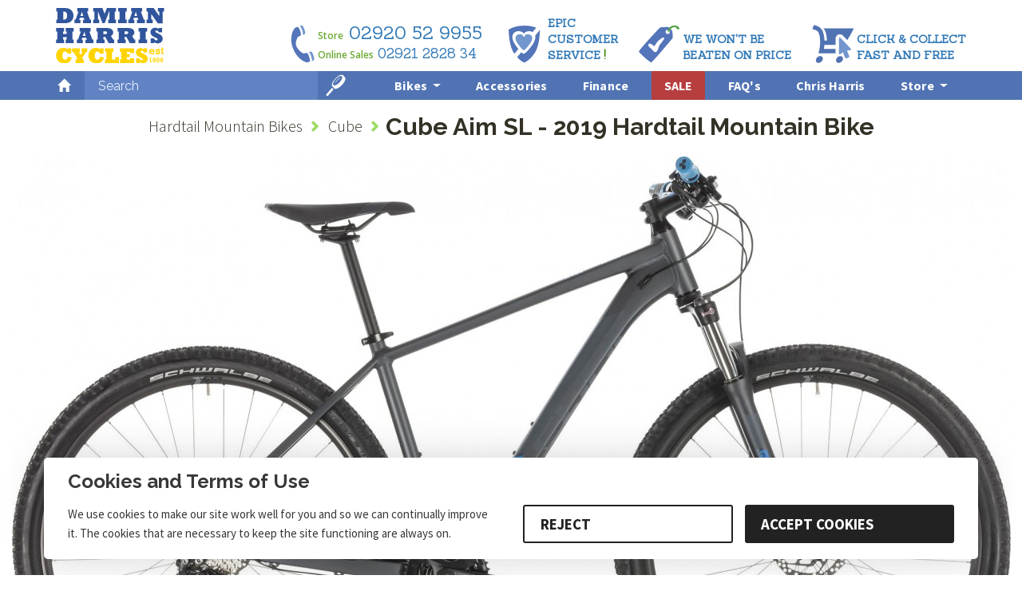

--- FILE ---
content_type: text/html; charset=UTF-8
request_url: https://www.damianharriscycles.co.uk/prod/har_8655_cz/cube-aim-sl-2019-hardtail-mountain-bike
body_size: 41064
content:

<!DOCTYPE html>
<html lang="en-GB" dir="ltr">
<head><!-- Google Tag Manager -->
<script>
	window.dataLayer = window.dataLayer || [];
	function gtag() { dataLayer.push(arguments); }
	
	gtag('consent', 'default', {
		'ad_user_data': 'denied',
		'ad_personalization': 'denied',
		'ad_storage': 'denied',
		'analytics_storage': 'denied',
		'wait_for_update': 500,
	});
	
	dataLayer.push({'gtm.start': new Date().getTime(), 'event': 'gtm.js'});
	
	
	(function(w,d,s,l,i){w[l]=w[l]||[];w[l].push({'gtm.start':
	new Date().getTime(),event:'gtm.js'});var f=d.getElementsByTagName(s)[0],
	j=d.createElement(s),dl=l!='dataLayer'?'&l='+l:'';j.async=true;j.src=
	'https://www.googletagmanager.com/gtm.js?id='+i+dl;f.parentNode.insertBefore(j,f);
	})(window,document,'script','dataLayer','GTM-WT394KD');

	
	gtag('config','AW-1006488663', {'allow_enhanced_conversions':true});
	
</script>





<!-- damianharriscycles.co.uk designed/authored by Lynton Black Media. -->
	<meta http-equiv="Content-Type" content="text/html; charset=UTF-8">
	<meta charset="UTF-8">
	<base href="https://www.damianharriscycles.co.uk/">

	<title>Cube Aim SL - 2019 Hardtail Mountain Bike | Damian Harris Cycles | E-bike specialist, Cardiff UK</title>
	<meta name="description" content="Buy online the Cube Aim SL Iridium/Blue mountain bike from only £10 per month with 0% finance and free UK delivery" />
	<meta name="keywords" content="cube, bikes, biking, mountain biking, new, wales, cardiff, uk, finance available, 0%, Worldwide delivery, free shipping" />
	
	<meta property="og:site_name" 	content="Damian Harris Cycles">
	<meta property="og:title" 		content="Cube Aim SL - 2019 Hardtail Mountain Bike | Damian Harris Cycles | E-bike specialist, Cardiff UK" />
	<meta property="og:image" 		content="https://www.damianharriscycles.co.uk/_images/product-photos/cz/cube-aim-sl-2019-hardtail-mountain-bike-iridiumblue-a.jpg" />
	<meta property="og:description" content="Buy online the Cube Aim SL Iridium/Blue mountain bike from only £10 per month with 0% finance and free UK delivery" />
	<meta property="og:type" 		content="website">
	<meta property="og:locale" 		content="en_GB">
	<meta property="og:url" 		content="https://www.damianharriscycles.co.uk/prod/har_8655_cz/cube-aim-sl-2019-hardtail-mountain-bike">
	<meta property="fb:app_id" 		content="1639079106306627" />
							  

	<meta name="robots" content="index,follow" />
    <meta name="viewport" content="width=device-width, initial-scale=0.6" />
    
	<link rel="Shortcut Icon" type="image/x-icon" href="/_images/favicon.ico" />
	<link rel="apple-touch-icon" sizes="57x57" href="/_images/apple-touch-icon.png">
	<link rel="apple-touch-icon" sizes="60x60" href="/_images/apple-touch-icon.png">
	<link rel="apple-touch-icon" sizes="72x72" href="/_images/apple-touch-icon.png">
	<link rel="apple-touch-icon" sizes="180x180" href="/_images/apple-touch-icon.png">
	<link rel="icon" type="image/png" sizes="192x192" href="/_images/apple-touch-icon.png">
	<link rel="icon" type="image/png" sizes="32x32" href="/_images/apple-touch-icon.png">
	<link rel="icon" type="image/png" sizes="96x96" href="/_images/apple-touch-icon.png">
	<link rel="icon" type="image/png" sizes="16x16" href="/_images/apple-touch-icon.png">


	<link rel="preconnect" href="https://fonts.googleapis.com">
	<link rel="preconnect" href="https://fonts.gstatic.com" crossorigin>
	<link href="https://fonts.googleapis.com/css2?family=Sanchez&family=Open+Sans:wght@300;400;600&family=Rokkitt:wght@400;700&family=Source+Sans+Pro:wght@300;400;700&family=Raleway:wght@400;600;700&display=swap" rel="stylesheet">
	
	<link rel="stylesheet" href="/_css/_main.css" />
	<link rel="stylesheet" href="/_css/_nav.min.css?20230607" />
	<link rel="stylesheet" href="/_css/bootstrap.3.4.1.tuned.min.css?20200114" />
	
	<link rel="preconnect" href="https://stats.g.doubleclick.net" />
	<link rel="preconnect" href="https://www.google.co.uk" />
	<link rel="preconnect" href="https://www.google.com" />
	<link rel="preconnect" href="https://www.google-analytics.com" />
	
	<link rel="preconnect" href="https://fonts.gstatic.com/" crossorigin>
	
	<link rel="preconnect" href="https://log.olark.com" />
	<link rel="preconnect" href="https://static.olark.com" />
	<link rel="preconnect" href="https://assets.olark.com" />


	<script src="https://cdnjs.cloudflare.com/ajax/libs/jquery/3.4.1/jquery.min.js" crossorigin></script>
	

		
	
		

	<svg version="1.1" xmlns="http://www.w3.org/2000/svg" xmlns:xlink="http://www.w3.org/1999/xlink" style="display: none;"><defs>				
		<g id="svg-button-x">
			<path fill-rule="evenodd" clip-rule="evenodd" d="M16.484,12.535l5.478,7.467l-1.593,0.942l-7.08-5.654L1.845,21.764l-1.593-1.342 l9.628-9.603L4.402,3.352l1.593-0.942l7.08,5.654L24.519,1.09l1.593,1.342L16.484,12.535z"/>
			<path fill-rule="evenodd" clip-rule="evenodd" fill="%23FFFFFF" d="M16.484,11.535l5.478,7.467l-1.593,0.942l-7.08-5.654L1.845,20.764 l-1.593-1.342L9.88,9.819L4.402,2.352l1.593-0.942l7.08,5.654L24.519,0.09l1.593,1.342L16.484,11.535z"/>
		</g>
		<g id="svg-cart"><path fill="%23ffffff" d="M28.601,30.883c-1.871,0-3.775,1.517-4.253,3.387 c-0.478,1.871,0.651,3.388,2.522,3.388c1.871,0,3.775-1.517,4.253-3.388C31.601,32.399,30.472,30.883,28.601,30.883z M8.589,30.883 c-1.871,0-3.775,1.517-4.254,3.387c-0.478,1.871,0.651,3.388,2.522,3.388c1.871,0,3.775-1.517,4.253-3.388 C11.589,32.399,10.46,30.883,8.589,30.883z M13.071,20.099c1.232,0,7.514,0.041,13.127,0.069c4.408,0.022,6.099-1.053,7.554-2.796 c3.521-4.218,8.233-13.708,8.233-13.708h-5.182c-0.506,0.992-3.626,7.035-6.013,9.895c-1.076,1.289-2.328,2.069-5.589,2.069 c-4.378,0-8.538-0.011-12.076-0.011C12.777,10.505,11.642,5.104,10,3.646S1.437,0.742,1.437,0.742L1,4c0,0,4.972,1.312,6,2 s2.638,9.358,1.771,14.064s-1.879,8.044-1.879,8.044h26.634l1.005-3.932H12.362C12.362,24.176,12.775,22.624,13.071,20.099z M14.545,14.364c3.235,0,6.071,0.005,10.073,0.005c2.982,0,4.126-0.65,5.11-1.829c2.382-2.853,5.57-8.868,5.57-8.868L11.824,3.643 C11.824,3.643,14,7,14.545,14.364z"/></g>
		<g id="svg-quote-a"><path fill="%233c7f00" d="M40.065,8.311c-4.92,1.68-7.32,5.52-7.32,10.68l7.32,0l0,16.199l-15,0l0-16.199c0-9.12,6.72-15.239,14.999-17.639 L40.065,8.311z M16.187,8.311c-4.92,1.68-7.32,5.52-7.32,10.68l7.32,0l0,16.199l-15,0l0-16.199c0-9.12,6.72-15.239,14.999-17.639 L16.187,8.311z"/></g>
		<g id="svg-quote-b"><path fill="%233c7f00" d="M1.187,28.23c4.92-1.68,7.32-5.52,7.32-10.68h-7.32V1.352h15v16.199c0,9.12-6.72,15.239-15,17.639V28.23z M25.066,28.23 c4.92-1.68,7.32-5.52,7.32-10.68h-7.32V1.352h15v16.199c0,9.12-6.72,15.239-15,17.639V28.23z"/></g>
		<g id="svg-bestvalue"><path fill="%2350A446" d="M25.66,10.62c-0.23,0.11-0.76,0.81-0.99,1.19 c-0.02,0.6-0.53,1.02-1.14,1.11c-0.69,0.1-1.33-0.38-1.43-1.06c-0.07-0.51,0.06-1.03,0.47-1.28c0.01-0.03,0.01-0.05,0.02-0.08 c0,0,0.5-1.15,1.1-1.67c-0.04-0.01-0.03-0.02-0.07-0.02c-0.76,0-4.1-0.06-4.76,0.27C18.21,9.41,6.21,22.38,6.15,23.26 c-0.06,0.88,6.57,6.44,7.3,6.51c0.74,0.07,12.26-13.75,12.72-14.18c0.46-0.43,0.02-4.5-0.27-4.76 C25.86,10.79,25.77,10.72,25.66,10.62z M15.03,25.35c-0.97,0.2-5.82-3.67-5.54-4.32c0.22-0.51,3.88,0.43,4.41,0.46 c0.64,0.05,6.51-7.14,7.24-6.57C21.86,15.5,15.81,25.19,15.03,25.35z M23.4,10.68c0,0,0.75-2.14,2.82-2.45 c2.08-0.3,2.96,0.79,3.1,1.2c0.14,0.41-0.63,1.04-0.98,0.57s-0.87-0.95-1.84-0.71c-1.31,0.32-1.78,1.29-2.36,2.05 C23.96,11.6,23.24,11.16,23.4,10.68z M29.23,16.65h2.87c1.84,0,3.2,0.56,3.2,2.21c0,0.85-0.46,1.67-1.25,1.94v0.05 c0.99,0.22,1.72,0.92,1.72,2.13c0,1.79-1.47,2.63-3.45,2.63h-3.1V16.65z M31.96,20.35c1.25,0,1.78-0.49,1.78-1.27 c0-0.87-0.59-1.2-1.75-1.2h-1.17v2.46H31.96z M32.17,24.38c1.32,0,2.05-0.47,2.05-1.48c0-0.94-0.71-1.36-2.05-1.36h-1.34v2.84H32.17 z M37.42,16.65h5.4v1.34h-3.81v2.3h3.23v1.34h-3.23v2.66h3.95v1.34h-5.54V16.65z M44.18,24.47l0.93-1.09 c0.64,0.61,1.5,1.02,2.34,1.02c1.01,0,1.56-0.46,1.56-1.16c0-0.74-0.58-0.97-1.39-1.32l-1.23-0.53c-0.88-0.37-1.81-1.07-1.81-2.38 c0-1.43,1.26-2.53,3.01-2.53c1.05,0,2.06,0.43,2.76,1.14l-0.82,1.01c-0.57-0.49-1.18-0.77-1.95-0.77c-0.85,0-1.41,0.4-1.41,1.05 c0,0.71,0.68,0.96,1.43,1.27l1.21,0.51c1.07,0.44,1.81,1.12,1.81,2.42c0,1.45-1.21,2.67-3.22,2.67 C46.2,25.78,45.03,25.31,44.18,24.47z M53.8,17.99h-2.59v-1.34h6.77v1.34h-2.59v7.63H53.8V17.99z M61.03,16.65h1.68l1.26,4.51 c0.29,1.02,0.49,1.9,0.79,2.92h0.05c0.3-1.02,0.51-1.9,0.79-2.92l1.25-4.51h1.62l-2.78,8.97h-1.89L61.03,16.65z M71.11,16.65h1.87 l2.92,8.97h-1.68l-1.37-4.77c-0.29-0.95-0.55-1.97-0.81-2.96h-0.05c-0.25,0.99-0.51,2.01-0.8,2.96l-1.38,4.77h-1.62L71.11,16.65z M69.91,21.94h4.22v1.25h-4.22V21.94z M76.92,16.65h1.59v7.63h3.73v1.34h-5.32V16.65z M83.3,21.68v-5.04h1.59v5.16 c0,1.95,0.73,2.6,1.82,2.6c1.1,0,1.85-0.64,1.85-2.6v-5.16h1.53v5.04c0,2.95-1.31,4.1-3.39,4.1S83.3,24.63,83.3,21.68z M92.33,16.65 h5.4v1.34h-3.81v2.3h3.23v1.34h-3.23v2.66h3.95v1.34h-5.54V16.65z"/></g>	
		<g id="svg-bestseller"><path fill="%23752B8C" d="M26.89,16.65h2.87c1.84,0,3.2,0.56,3.2,2.21c0,0.85-0.46,1.67-1.25,1.94v0.05 c0.99,0.22,1.72,0.92,1.72,2.13c0,1.79-1.47,2.63-3.45,2.63h-3.1V16.65z M29.62,20.35c1.25,0,1.78-0.49,1.78-1.27 c0-0.87-0.59-1.2-1.75-1.2h-1.17v2.46H29.62z M29.83,24.38c1.32,0,2.05-0.47,2.05-1.48c0-0.94-0.71-1.36-2.05-1.36h-1.34v2.84H29.83 z M35.08,16.65h5.4v1.34h-3.81v2.3h3.23v1.34h-3.23v2.66h3.95v1.34h-5.54V16.65z M41.84,24.47l0.93-1.09 c0.64,0.61,1.5,1.02,2.34,1.02c1.01,0,1.56-0.46,1.56-1.16c0-0.74-0.58-0.97-1.39-1.32l-1.23-0.53c-0.88-0.37-1.81-1.07-1.81-2.38 c0-1.43,1.26-2.53,3.01-2.53c1.05,0,2.06,0.43,2.77,1.14l-0.82,1.01c-0.57-0.49-1.18-0.77-1.95-0.77c-0.85,0-1.41,0.4-1.41,1.05 c0,0.71,0.68,0.96,1.43,1.27l1.21,0.51c1.07,0.44,1.81,1.12,1.81,2.42c0,1.45-1.21,2.67-3.22,2.67 C43.86,25.78,42.69,25.31,41.84,24.47z M51.46,17.99h-2.59v-1.34h6.77v1.34h-2.59v7.63h-1.59V17.99z M59.26,24.47l0.93-1.09 c0.64,0.61,1.5,1.02,2.34,1.02c1.01,0,1.56-0.46,1.56-1.16c0-0.74-0.58-0.97-1.39-1.32l-1.23-0.53c-0.88-0.37-1.81-1.07-1.81-2.38 c0-1.43,1.26-2.53,3.01-2.53c1.05,0,2.06,0.43,2.77,1.14l-0.82,1.01c-0.57-0.49-1.18-0.77-1.95-0.77c-0.85,0-1.41,0.4-1.41,1.05 c0,0.71,0.68,0.96,1.43,1.27l1.21,0.51c1.07,0.44,1.81,1.12,1.81,2.42c0,1.45-1.21,2.67-3.22,2.67 C61.28,25.78,60.11,25.31,59.26,24.47z M67.35,16.65h5.4v1.34h-3.81v2.3h3.23v1.34h-3.23v2.66h3.95v1.34h-5.54V16.65z M74.73,16.65 h1.59v7.63h3.73v1.34h-5.32V16.65z M81.61,16.65h1.59v7.63h3.73v1.34h-5.32V16.65z M88.49,16.65h5.4v1.34h-3.81v2.3h3.23v1.34h-3.23 v2.66h3.95v1.34h-5.54V16.65z M95.87,16.65h3.02c1.87,0,3.3,0.66,3.3,2.66c0,1.93-1.44,2.8-3.3,2.8h-1.43v3.51h-1.59V16.65z M98.73,20.84c1.23,0,1.9-0.51,1.9-1.53c0-1.03-0.67-1.39-1.9-1.39h-1.27v2.92H98.73z M98.59,21.69l1.15-0.95l2.8,4.88h-1.79 L98.59,21.69z M18.34,25.58c1.16,0,1.85,0.93,1.55,2.09c-0.3,1.16-1.47,2.09-2.62,2.09s-1.85-0.93-1.55-2.09 C16.01,26.51,17.18,25.58,18.34,25.58z M5.99,25.58c1.16,0,1.85,0.93,1.55,2.09c-0.3,1.16-1.47,2.09-2.62,2.09 c-1.16,0-1.85-0.93-1.55-2.09C3.66,26.51,4.84,25.58,5.99,25.58z M4.91,23.91h13.57l1.25-2.65H8.22c0.14-0.81,0.23-1.61,0.29-2.39 c0,0,4.37-0.01,8.08-0.01c1.82,0,4.6-0.73,5.94-2.99s4.06-7.1,4.06-7.1H8.04c1.93,2.37,1.99,6.31,2.07,7.43H8.57 c-0.09-2.79-0.67-5.13-1.48-6.5C5.82,7.58,3.17,6.95,1.97,6.78C1.3,9.13,1.22,9.36,1.22,9.36c0.74,0.05,2.84,0.45,3.59,1.71 c0.95,1.59,1.73,6.13,0.49,11.2L4.91,23.91z"/></g>	
		<g id="svg-ourchoice"><path fill="%233D5EAB" d="M29.42,21.1c0-2.9,1.62-4.61,3.96-4.61c2.34,0,3.96,1.72,3.96,4.61c0,2.9-1.62,4.69-3.96,4.69 C31.04,25.78,29.42,24,29.42,21.1z M35.7,21.1c0-2.01-0.91-3.23-2.32-3.23s-2.32,1.22-2.32,3.23s0.91,3.3,2.32,3.3 S35.7,23.11,35.7,21.1z M39.09,21.68v-5.04h1.59v5.16c0,1.95,0.73,2.6,1.82,2.6c1.1,0,1.85-0.64,1.85-2.6v-5.16h1.53v5.04 c0,2.95-1.31,4.1-3.39,4.1S39.09,24.63,39.09,21.68z M48.11,16.65h3.02c1.87,0,3.3,0.66,3.3,2.66c0,1.93-1.44,2.8-3.3,2.8H49.7v3.51 h-1.59V16.65z M50.97,20.84c1.23,0,1.9-0.51,1.9-1.53c0-1.03-0.67-1.39-1.9-1.39H49.7v2.92H50.97z M50.84,21.69l1.15-0.95l2.8,4.88 H53L50.84,21.69z M58.5,21.16c0-2.94,1.84-4.68,4.11-4.68c1.13,0,2.02,0.54,2.58,1.14l-0.85,1.03c-0.46-0.46-1-0.78-1.7-0.78 c-1.46,0-2.51,1.23-2.51,3.25c0,2.05,0.97,3.29,2.47,3.29c0.8,0,1.41-0.37,1.92-0.92l0.85,1c-0.73,0.85-1.66,1.31-2.83,1.31 C60.29,25.78,58.5,24.13,58.5,21.16z M66.87,16.65h1.59v3.6h3.63v-3.6h1.59v8.97h-1.59v-3.98h-3.63v3.98h-1.59V16.65z M75.49,21.1 c0-2.9,1.62-4.61,3.96-4.61c2.34,0,3.96,1.72,3.96,4.61c0,2.9-1.62,4.69-3.96,4.69C77.11,25.78,75.49,24,75.49,21.1z M81.76,21.1 c0-2.01-0.91-3.23-2.32-3.23s-2.32,1.22-2.32,3.23s0.91,3.3,2.32,3.3S81.76,23.11,81.76,21.1z M85.2,16.65h1.59v8.97H85.2V16.65z M88.59,21.16c0-2.94,1.84-4.68,4.11-4.68c1.13,0,2.02,0.54,2.58,1.14l-0.85,1.03c-0.46-0.46-1-0.78-1.7-0.78 c-1.46,0-2.51,1.23-2.51,3.25c0,2.05,0.97,3.29,2.47,3.29c0.8,0,1.41-0.37,1.92-0.92l0.85,1c-0.73,0.85-1.66,1.31-2.83,1.31 C90.38,25.78,88.59,24.13,88.59,21.16z M96.96,16.65h5.4v1.34h-3.81v2.3h3.23v1.34h-3.23v2.66h3.95v1.34h-5.54V16.65z M24.95,17.5 c0.01,1.33-1.39,1.68-1.39,1.68s1.43,0.62,1.29,1.95c-0.13,1.24-1.34,1.33-1.34,1.33s1.12,0.38,0.83,1.57 c-0.2,0.85-0.71,1.52-1.81,1.81c-1.82,0.48-2.12,0.4-3.36,0.83c-0.92,0.33-2.61,0.63-4.51,0.39c-1.9-0.23-1.91-1.04-4.77-0.95 c-0.27-1.83-0.02-2.91-0.13-5.04c-0.09-1.7-0.83-2.34-1.68-4.14c0.85-0.14,2.13-0.59,2.79-1.63c0.98-1.54,0.62-1.61,2.45-3.35 c0.44-0.42,1.16-1.27,1.75-2.07c0.59-0.8,0.96-0.98,1.31-1.74c0.09-0.19,0.6-2.18,1.28-2.41c1.16-0.39,1.99,0.37,1.59,3.11 c-0.08,0.56-0.24,1.67-0.86,2.55c-0.81,1.13-0.98,1.66-0.63,1.73c0.51,0.1,1.47,0.2,3,0.14c1.69-0.06,2.56,0.38,2.76,1.09 c0.32,1.14-0.29,1.33-0.29,1.33S24.93,16.27,24.95,17.5z M8.55,27.71c0.22,0.52-1,0.36-2.49,1.04c-1.49,0.68-2.25,1.74-2.25,1.74 s-0.47-1.73-0.54-2.31c-0.15-1.33-0.14-4.03-0.28-5.54c-0.2-2.17-0.67-2.75-1.34-5.23c0.97-0.39,2.83-0.97,4.59-0.61 c0.9,1.98,1.62,2.6,1.79,4.37c0.12,1.23-0.09,3.45,0.04,4.53C8.12,26.16,8.33,27.19,8.55,27.71z"/></g>
		<g id="svg-newprod">
			<path style="fill:#FCAF17;" d="M30.39,16.65h1.63l2.79,5.04l0.93,1.92h0.05c-0.08-0.93-0.2-2.06-0.2-3.06v-3.9h1.51v8.97h-1.63 l-2.79-5.05l-0.93-1.91H31.7c0.08,0.95,0.2,2.03,0.2,3.03v3.93h-1.51V16.65z M39.39,16.65h5.4v1.34h-3.81v2.3h3.23v1.34h-3.23v2.66 h3.95v1.34h-5.54V16.65z M45.87,16.65h1.63l0.78,4.53c0.15,0.96,0.3,1.91,0.44,2.86h0.05c0.19-0.95,0.38-1.92,0.58-2.86l1.1-4.53 h1.38l1.1,4.53c0.2,0.93,0.39,1.9,0.59,2.86h0.06c0.15-0.96,0.29-1.93,0.43-2.86l0.78-4.53h1.53l-1.72,8.97h-1.97l-1.11-4.72 c-0.15-0.7-0.28-1.38-0.39-2.06h-0.05c-0.12,0.68-0.26,1.37-0.41,2.06l-1.09,4.72h-1.94L45.87,16.65z"/>
			<path style="fill:#ED1C25;" d="M20.96,5.98c2.79,0.12,4.18,1.62,4.18,4.53v3.02H1.71V10.5c0-2.93,1.42-4.44,4.27-4.53 c0.09,0,0.05,3.27,0.05,3.77c0,0.94,1.46,2,3,2c1.54,0,2.7-1.06,2.7-2c0-0.5,0.03-3.78,0.03-3.78h3.61c0,0,0.03,3.28,0.03,3.78 c0,0.94,1.22,2,2.7,2c1.5,0,2.7-1.06,2.7-2c0-0.5-0.01-3.78-0.01-3.78S20.84,5.97,20.96,5.98z"/>
			<path style="fill:#FCAF17;" d="M7.6,9.75c0-0.76,0-3.78,0-4.53s2.57-0.76,2.57,0s0,3.78,0,4.53S7.6,10.5,7.6,9.75z M19.25,9.75 c0-0.76,0-3.78,0-4.53s-2.27-0.76-2.27,0s0,3.78,0,4.53S19.25,10.5,19.25,9.75z M25.13,13.53v15.11c0,3.02,0,3.02-3.02,3.02H4.74 c-3.02,0-3.02,0-3.02-3.02V13.53H25.13z M20.54,20.51c0-0.77-1.15-0.96-2.75-1.23c-0.68-0.11-1.83-0.31-2.01-0.49 c-0.18-0.22-0.46-0.93-0.71-1.56c-0.64-1.59-1-2.42-1.58-2.42c-0.58,0-0.94,0.83-1.58,2.42c-0.25,0.63-0.54,1.34-0.71,1.55 c-0.19,0.19-1.33,0.38-2.01,0.5c-1.59,0.27-2.75,0.46-2.75,1.23c0,0.63,0.71,1.09,1.54,1.62c0.39,0.25,1.12,0.72,1.16,0.93 c0.04,0.24-0.22,1.12-0.4,1.77c-0.49,1.7-0.75,2.69-0.23,3.1c0.11,0.09,0.24,0.14,0.39,0.14c0.53,0,1.31-0.6,2.59-1.65 c0.63-0.51,1.58-1.29,1.87-1.34c0.29,0.05,1.3,0.82,1.97,1.33c1.75,1.33,2.61,1.95,3.14,1.52c0.51-0.41,0.26-1.4-0.23-3.1 c-0.19-0.64-0.44-1.53-0.4-1.77c0.04-0.21,0.77-0.67,1.16-0.93C19.83,21.6,20.54,21.14,20.54,20.51z"/>
		</g>
		<g id="svg-klarna"><path d="M45.5,3.1H33.8c0,9.5-4.5,18.5-12.1,24.2l-4.6,3.5l18,24.6h14.8L33.2,32.8C41.1,24.9,45.5,14.2,45.5,3.1z M3.5,55.4h12V3.1h-12V55.4L3.5,55.4z M53.3,55.4h11.3V3.1H53.3V55.4L53.3,55.4z M164,18.2c-4.3,0-8.4,1.3-11.1,5v-4h-10.8v36.1H153 v-19c0-5.5,3.7-8.2,8.1-8.2c4.8,0,7.5,2.8,7.5,8.1v19.1h10.8v-23C179.4,23.9,172.7,18.2,164,18.2L164,18.2z M89,46.6 c-5.3,0.1-9.7-4-9.8-9.3c0.3-5.4,4.9-9.6,10.3-9.3c5,0.3,9,4.3,9.3,9.3C98.7,42.6,94.3,46.7,89,46.6z M98.9,19.2v2.3 c-8.7-5.9-20.6-3.7-26.5,5s-3.7,20.6,5,26.5c3.2,2.2,6.9,3.3,10.8,3.3c3.8,0,7.6-1.1,10.7-3.3v2.3h10.8V19.2H98.9z M126.4,23.9v-4.7 h-11.1v36.1h11.1V38.5c0-5.7,6.2-8.8,10.5-8.8h0.1V19.2C132.6,19.2,128.6,21.1,126.4,23.9z M203.2,46.6c-5.3,0.1-9.7-4-9.8-9.3 c0.3-5.4,4.9-9.6,10.3-9.3c5,0.3,9,4.3,9.3,9.3C212.8,42.6,208.5,46.7,203.2,46.6z M213,19.2v2.3c-8.7-5.9-20.6-3.7-26.5,5 s-3.7,20.6,5,26.5c6.5,4.4,15,4.4,21.5,0v2.3h10.8V19.2H213z M235.3,42.5c-3.8,0-6.8,3-6.8,6.8s3,6.8,6.8,6.8s6.8-3,6.8-6.8l0,0 C242.1,45.6,239.1,42.5,235.3,42.5L235.3,42.5z"/></g>
		<g id="svg-ebike">
			<path style="fill-rule:evenodd;clip-rule:evenodd;fill:#88BB40;" d="M36.4,19.4h3.7v1.3h-3.7V19.4z M30.5,19.5h3.7v-1.5h-3.7v-2.6h4.3v-1.5h-6.1V24H35v-1.5h-4.5V19.5z M51.2,24 h1.8V13.8h-1.8V24z M66.8,22.5v-3h3.7v-1.5h-3.7v-2.6h4.3v-1.5H65V24h6.3v-1.5H66.8z M63.2,13.8h-2l-3.6,4.6h-0.1v-4.6h-1.8V24h1.8 v-3l1.5-1.8l2.8,4.8h2L60,17.8L63.2,13.8z M49.4,21c0,2-1.7,3-3.9,3h-3.5V13.8h3.3c2.1,0,3.6,0.6,3.6,2.5c0,1-0.5,1.9-1.4,2.2v0.1 C48.5,18.8,49.4,19.6,49.4,21z M43.7,18H45c1.4,0,2-0.6,2-1.4c0-1-0.7-1.4-2-1.4h-1.3V18z M47.6,20.9c0-1.1-0.8-1.5-2.3-1.5h-1.5 v3.2h1.5C46.8,22.6,47.6,22.1,47.6,20.9z"/>
			<path style="fill-rule:evenodd;clip-rule:evenodd;fill:#52CAF5;" d="M0.3,18.3c0-5.8,4.1-10.7,9.5-12l-4.2,7.6L5,14.9l0.7,1l3.7,5.4L5.1,28C2.2,25.8,0.3,22.3,0.3,18.3z"/>
			<path style="fill-rule:evenodd;clip-rule:evenodd;fill:#52CAF5;" d="M18.9,14.1l2.3,6.3l0.5,1.3l-1.1,0.9L11,30.6c0.5,0.1,1.1,0.1,1.7,0.1c6.8,0,12.4-5.5,12.4-12.4 c0-3-1.1-5.8-2.9-8L18.9,14.1z"/>
			<polygon style="fill-rule:evenodd;clip-rule:evenodd;fill:#ACD036;" points="13,4.6 7.4,14.8 11.8,21.3 3.4,34.2 19.4,21.2 16.6,13.7 24.4,4.6"/>
		</g>		
	</defs></svg>


	<link href="/_css/_meta-inline.css" rel="styleSheet" />
	<style></style>
<link rel='canonical' href='https://www.damianharriscycles.co.uk/prod/har_8655_cz/cube-aim-sl-2019-hardtail-mountain-bike' />
	<meta property="og:price:currency" content="GBP" />
	<meta property="og:price:amount" content="579.00" />
	<meta property="og:image:url" content="https://www.damianharriscycles.co.uk/_images/product-photos/cz/cube-aim-sl-2019-hardtail-mountain-bike-iridiumblue-a.jpg"/>
	
	
	<link href="/_css/product.v9.min.css?v=20251126" rel="styleSheet" />
	
	
	<style>
		#product #cycle-scheme note {
			background-color:#757c32;
			color:#fff;
			border-radius:4px;
			margin: 0px 15% 15px 15%;
			padding:5px 20px;
			width: 70%;
		}
	</style>
	
	
	<meta property="og:image:width" content="2000"><meta property="og:image:height" content="1215">	

	<svg version="1.1" xmlns="http://www.w3.org/2000/svg" xmlns:xlink="http://www.w3.org/1999/xlink" style="display: none;">
	<defs>
		<g id="svg-icon-pushbike">
			<path fill-rule="evenodd" clip-rule="evenodd" fill="%23FFF" d="M27.114,7.9c1.548-0.221,2.96,0.107,4.095,0.625c1.63,0.743,2.912,1.992,3.672,3.531 c0.435,0.881,0.618,1.844,0.777,2.895c0,0.283,0,0.565,0,0.847c-0.108,1.054-0.4,2.079-0.847,2.966 c-1.188,2.353-3.813,4.314-7.061,4.166c-2.228-0.101-3.585-1.024-5.013-2.189c-1.508-1.597-2.802-4.399-1.907-7.485 c0.675-2.326,2.459-4.139,4.609-4.904c0.058-0.021,0.312,0.957,0.254,0.979c-0.532,0.2-1.036,0.482-1.403,0.747 c-0.754,0.546-1.422,1.244-1.906,2.118c-0.611,1.104-0.875,2.334-0.777,4.025c0.726,3.496,3.002,5.815,7.273,5.649 c3.261-0.553,5.504-2.928,5.72-5.932c0.028-0.386,0.033-0.798,0-1.2c-0.128-1.534-0.866-2.972-1.836-3.954 c-1.264-1.281-3.324-2.193-5.689-1.834C26.871,8.981,26.919,7.928,27.114,7.9z M10.449,8.383c-0.124,0.3-0.308,0.54-0.424,0.847 C9.473,9.148,9.009,8.976,8.472,8.878c-4.246-0.19-6.571,2.227-7.273,5.649c-0.155,2.483,0.51,4.041,1.906,5.437 c1.3,1.3,2.844,2.142,5.367,1.907c1.088-0.101,2.272-0.693,3.036-1.2c0.066-0.044,0.165-0.134,0.282-0.212 c0.52-0.345,1.09-1.073,1.412-1.695c0.429-0.418,0.532-1.163,0.847-1.695c0.311,0.018,0.546,0.113,0.918,0.071 c-0.124,1.029-0.644,1.663-0.989,2.471c-0.798,0.964-1.477,1.67-2.471,2.26c-1.29,0.764-3.281,1.326-5.367,0.918 c-0.902-0.177-1.892-0.645-2.613-1.13c-0.363-0.244-0.637-0.508-0.989-0.847c-0.049-0.047-0.381-0.364-0.494-0.494 c-0.403-0.462-0.815-0.968-1.13-1.624c-1.321-2.75-0.786-6.302,1.2-8.403C3.336,9,5.037,7.949,7.272,7.818 C8.546,7.744,9.461,8.036,10.449,8.383z M11.862,9.16c1.32,0.728,2.122,1.974,2.824,3.319c-0.226,0.221-0.66,0.234-1.059,0.282 c-0.473-1.151-1.2-2.048-2.189-2.683C11.515,9.708,11.752,9.498,11.862,9.16z M14.969,1.252c-0.148,0.353-0.602,0.5-0.989,0.635 c-0.4,0.141-0.883,0.198-1.271,0.353c0.086,0.478,0.344,0.786,0.424,1.271c-0.226,0.056-0.356,0.209-0.636,0.212 c-0.156-0.479-0.381-0.89-0.494-1.412C11.219,2.247,10.419,2.2,9.884,1.887c-0.053-0.641,0.255-0.922,0.565-1.2 c0.047,0,0.094,0,0.141,0c0.418,0.076,0.812,0.176,1.2,0.282C12.962,0.942,14.147,0.797,14.969,1.252z M30.715,0.898 c-0.011,0.082,0.016,0.126,0.071,0.141c0.09,0.466-0.228,0.525-0.282,0.847c0.128,0.5-0.144,0.846-0.071,1.483 c0.01,0.32,0.29,0.37,0.283,0.706c-0.733-0.221-0.469-1.266-0.565-1.977c-0.352,0.002-0.489,0.218-0.706,0.353 c-0.01,1.638-1.273,2.022-2.683,2.26c-0.08-0.155-0.182-0.289-0.141-0.565c0.906-0.341,2.139-0.356,2.118-1.624 c-0.025-0.093-0.124-0.111-0.141-0.212c-0.385-0.344-1.199-0.261-1.695-0.494c0.008-0.203-0.039-0.462,0.071-0.565 c0.685-0.089,1.42,0.363,2.33,0.282c0.057-0.013,0.07-0.071,0.141-0.071c0.234-0.095,0.2-0.459,0.353-0.635 C30.11,0.735,30.479,0.737,30.715,0.898z M26.69,1.11c0.137,0.181-0.193,0.444,0,0.706c-0.259-0.047-0.475-0.137-0.777-0.141 c-0.124,0.017-0.161,0.122-0.141,0.282c-0.355-0.049-0.492,0.12-0.847,0.071c-0.038-0.315-0.203-0.8-0.071-1.059 C25.445,0.767,26.028,1.151,26.69,1.11z M25.913,2.169c-0.039,0.167,0.085,0.229,0.071,0.353c-0.017,0.152-0.123,0.106-0.141,0.282 c0.169,1.173,0.355,2.328,0.494,3.531c0,0.259,0.33,0.187,0.212,0.565c0.021,0.257-0.376,0.094-0.494,0.212 c-0.276-0.07-0.41,0.156-0.565,0c-0.032-0.385,0.126-0.58,0.071-0.989c-0.208-0.173-0.286,0.237-0.494,0.283 c-0.151,0.155-0.22,0.392-0.424,0.494c-2.015,2.128-4.051,4.234-6.073,6.355c0.186,0.331,0.382,0.654,0.494,1.059 c0.042,0.63-0.071,1.106-0.283,1.483c0.272,0.269,0.575,0.507,0.847,0.777c0.28,0.026,0.677-0.065,0.847,0.071 c-0.023,0.26,0.06,0.625-0.071,0.777c-0.518,0-1.036,0-1.553,0c-0.125-0.134-0.051-0.466-0.071-0.706 c-0.139-0.12-0.353-0.165-0.424-0.353c-0.546,0.419-1.553,0.758-2.33,0.353c-2.938-0.192-5.937-0.324-8.756-0.636 c-0.163-0.237-0.435-0.366-0.353-0.847c0.077-0.37,0.323-0.571,0.706-0.635c1.715-3.275,3.55-6.43,5.296-9.674 c-0.043-0.357-0.429-0.371-0.424-0.777c0.266-0.135,0.604-0.197,0.847-0.353c0.206,0.194,0.205,0.596,0.353,0.847 c3.786-0.239,7.676-0.374,11.51-0.565c0.004-0.71-0.205-1.207-0.353-1.765C25.211,2.267,25.524,2.181,25.913,2.169z M24.642,4.782 c-3.042,0.059-6.156,0.294-9.109,0.424c-0.543,0.024-1.123-0.088-1.624,0.141c0.926,2.346,1.763,4.78,2.613,7.202 c0.581-0.183,1.101,0.121,1.553,0.282c1.031-1.197,3.4-3.603,3.46-3.672c0.478-0.545,1.019-0.978,1.483-1.483 c0.543-0.591,1.151-1.105,1.624-1.765c0.194-0.135,0.359-0.3,0.494-0.494c0.295-0.142,0.242-0.243,0.212-0.636 C25.221,4.613,24.796,4.742,24.642,4.782z M8.472,14.385c2.464-0.478,4.858-1.026,7.273-1.553c-0.838-2.339-1.642-4.713-2.542-6.991 C11.581,8.644,10.029,11.517,8.472,14.385z M16.381,13.538c0.085,0.57,1.044,0.531,0.989-0.141 C17.285,12.827,16.325,12.866,16.381,13.538z M15.039,13.185c-1.963,0.485-4.052,0.844-6.002,1.342 c-0.283,0.07-0.722-0.016-0.777,0.282c0.08,0.305,0.313,0.262,0.565,0.283c0.229,0.019,0.621-0.05,0.847-0.071 c1.651-0.149,3.376-0.379,4.943-0.424c0.166-0.187,0.116-0.59,0.282-0.777c-0.031-0.251,0.536-0.55,0.212-0.636 C15.086,13.185,15.063,13.185,15.039,13.185z M15.251,14.103c-0.051,0.381,0.077,0.582,0.282,0.706 c0.451,0.028,0.678-0.169,0.635-0.635C16.03,13.777,15.457,13.744,15.251,14.103z M18.499,14.103 c-0.653-0.886-1.484,0.706-0.353,0.706C18.427,14.737,18.544,14.501,18.499,14.103z M9.461,15.656 c-0.422,0.034-1.021-0.047-1.271,0.353c2.486,0.08,5.086,0.421,7.414,0.424c-0.464-0.219-0.699-0.666-0.847-1.2 C12.997,15.339,11.091,15.523,9.461,15.656z M16.593,15.445c-0.256-0.38-1.086-0.239-0.918,0.424 c0.095,0.069,0.141,0.188,0.212,0.282C16.438,16.232,16.674,15.996,16.593,15.445z M17.864,16.151 c-0.108-0.339-0.409-0.486-0.706-0.636C17.082,16.038,17.351,16.217,17.864,16.151z M26.125,7.395 c-0.805,0.142-0.293,0.472-0.141,1.836c0.092,0.824,0.255,1.834,0.531,2.881c0.27,1.024,0.77,2.34,1.164,3.192 c0.132,0.16,0.286,0.563,0.565,0.353c0.406-0.272,0.136-0.209-0.141-0.918c-0.943-2.408-1.274-4.228-1.412-5.72 C26.555,7.571,26.857,7.266,26.125,7.395z"/>
		</g>		
	
			</defs>
	</svg>

</head>


<body id="product" class=""><!-- Google Tag Manager (noscript) -->
<noscript><iframe src="https://www.googletagmanager.com/ns.html?id=GTM-WT394KD"
height="0" width="0" style="display:none;visibility:hidden"></iframe></noscript>
<!-- End Google Tag Manager (noscript) -->

	<style>
		#main-navigation nav div#nav_search_results {
			align-items:flex-start;
			-webkit-align-items:flex-start;
			background-color:#fff; 
			border-radius:0px 0px 4px 4px;
			box-shadow: 0 15px 30px rgba(100,100,100,0.4);
			display:none;  
			height: auto; 
			overflow: hidden;
			/*padding:20px;  */
			position:absolute;
			min-height: 315px; 
			top: 36px; 
			width: 650px; 
			z-index: 9999; 
		}
		
		#main-navigation nav div#nav_search_results.on,
		#nav_search_results products li a {
			display:flex;
			display:-webkit-flex;
		}
		
		/*#nav_search_results:after {
			content: "";
			background: #a8a8a8;
			bottom: 10px;
			position: absolute;
			left: 40%;
			top: 10px;
			width: 1px;
		}*/
		
		#nav_search_results suggestions {
			float:left; 
			padding: 15px 10px 10px 15px;
			width:40%; 
		}
		
		#nav_search_results suggestions needle {
			border-bottom: 1px solid #eee;
			color: #005299;
			font-weight: 600;
		}
		
		#nav_search_results products {
			float:right; 
			width:60%; 
		}
		
		#nav_search_results products ol label {
			margin-bottom:0px;
			padding: 15px 20px 10px 20px;
		}
		
		#nav_search_results ol {
			list-style-type: none; 
			margin: 0; 
			overflow: hidden; 
			padding: 0;
		}
		
		#nav_search_results li {
			padding-bottom: 4px;
			width:100%;
		}
		
		#nav_search_results products li a {
			font-size: 15px;
		}
		
		#nav_search_results products li img {	
			background-color:#fff;	
			border:5px solid #fff;
			box-shadow: 0 0 1px #ddd;
			margin-right: 15px;
			object-fit: cover;
			width: 80px;
		}
		
		#nav_search_results products li:not(.view_all_search):nth-of-type(odd) {
			background-color:#f0f0f0;
		}
		
		#nav_search_results products li:not(.view_all_search):nth-of-type(even) {
			background-color:#f7f7f7;
		}
		
		#nav_search_results products li:not(.view_all_search) {
			padding: 10px 20px 10px 15px;
		}
		
		#nav_search_results products .view_all_search {
			background-color: #5173b3;
			border:none;
		}
		
		#nav_search_results products button {
			background:transparent;
			border: none;
			color: #fff;
			font-size:20px;
			padding: 10px 20px;
			text-align:center;
			width:100%;
		}
		
		
		
		@media (max-width:991px) {
		
			#main-navigation nav div#nav_search_results {
				
				width: 100%;
			}
			
			#nav_search_results products li a {
				font-size: 2rem;
			}
		}				
		
	</style>
	
	
<header>
	<div id="navbar-brand" class="hidden-sm hidden-xs">
		<div class="container">
			<a id="nav-logo" class="navbar-brand" href="/" aria-label="Damian Harris Cycles, Home"><div class="asset_logo_main" title="Damian Harris Cycles">&nbsp;</div></a>
			<div id="nav-vprops">
								
								
								
								
				<div class="asset_nav_call">
					<a href="tel:+442920529955" class="telno_store" title="Store telephone number 02920 52 9955"><label>Store</label> 02920 52 9955</a>
					<a href="tel:+442921282834" class="telno_online" title="Online sales number 02921 2828 34"><label>Online sales</label> 02921 2828 34</a>
				</div>
				
				<a href="/testimonials" class="asset_nav_customer_service" aria-label="Epic customer service!">
					<label>Epic<br/>customer<br/>service</label>
				</a>
				
				<div class="asset_nav_wontbebeaten">
					<label>We won't be<br/>beaten on price</label>
				</div>
				
				<div class="asset_nav_clickcollect">
					<label>Click &amp; collect<br/>fast and free</label>
				</div>
			</div>
		</div>
	</div>
		
	

	<div id="main-navigation">
		<nav class="container flex-group">
			
			<a class="navbar-brand" href="/" title="Home" aria-label="Damian Harris Cycles, Home"><div class="asset_logo_main" title="Damian Harris Cycles">&nbsp;</div></a>
			<button onclick="$('nav > div.dropdown').slideToggle(); $('#main-navigation').toggleClass('open');" name="open_navigation_menu" aria-label="Main navigation menu"><div class="nav-icon"><div></div></div></button>
			<a href="tel:02920529955" class="phone-icon" aria-label="Call us" title="Call today 02920 529 955"></a>
			
						
			
			
			<a href="/" id="home-icon" class="glyphicon glyphicon-home"></a>

			<div id="search_bar" class="col-md-4" name="search_bar">
				<div class="col-md-10 col-sm-9 container_search">
					<input type="text" value="" placeholder="Search" id="nav_search_input" aria-label="Product search keywords"/>
				</div>
				<div class="asset_icon_search_svg" title="Enter your search and click" id="nav_search_button" aria-label="Do the search">&nbsp;</div>
				<div id="nav_search_results">
					<suggestions>
						<ol id="nav_search_suggestions">
						</ol>
					</suggestions>
					<products>
						<ol id="nav_search_products">
						</ol>
					</products>
				</div>
			</div>


			<div class="dropdown" id="mnu-bikes">
				<a href="#" class="dropdown-toggle" data-toggle="dropdown" title="Bikes">Bikes</a>
				<ul class="dropdown-menu" id="nav-bikes">
					<div class="container">
				
						<ul class="dropdown-menu block-wide" id="nav-categories-more">
							<h4>All categories</h4>
							<li id='nav-cats-29m'><a href='/styles/29er-Mountain-bikes' title='Show all 29er-Mountain-bikes' tabindex='0'><b>2</b>9er Mountain bikes</a></li><li id='nav-cats-650'><a href='/styles/650B-(27.5)-Mountain-Bikes' title='Show all 650B-(27.5)-Mountain-Bikes' tabindex='0'><b>6</b>50B (27.5) Mountain Bikes</a></li><li id='nav-cats-acc'><a href='/styles/Accessories' title='Show all Accessories' tabindex='0'><b>A</b>ccessories</a></li><li id='nav-cats-bal'><a href='/styles/Balance-Bikes' title='Show all Balance-Bikes' tabindex='0'><b>B</b>alance Bikes</a></li><li id='nav-cats-bmx'><a href='/styles/BMX-Bikes' title='Show all BMX-Bikes' tabindex='0'><b>B</b>MX Bikes</a></li><li id='nav-cats-car'><a href='/styles/Cargo-Bikes' title='Show all Cargo-Bikes' tabindex='0'><b>C</b>argo Bikes</a></li><li id='nav-cats-com'><a href='/styles/Comfort' title='Show all Comfort' tabindex='0'><b>C</b>omfort</a></li><li id='nav-cats-cmp'><a href='/styles/Compact' title='Show all Compact' tabindex='0'><b>C</b>ompact</a></li><li id='nav-cats-cyx'><a href='/styles/CycloCross' title='Show all CycloCross' tabindex='0'><b>C</b>ycloCross</a></li><li id='nav-cats-dep'><a href='/styles/DEPOSIT' title='Show all DEPOSIT' tabindex='0'><b>D</b>EPOSIT</a></li><li id='nav-cats-dir'><a href='/styles/Dirt-and-Jump-Bikes' title='Show all Dirt-and-Jump-Bikes' tabindex='0'><b>D</b>irt and Jump Bikes</a></li><li id='nav-cats-ele'><a href='/styles/Electric-Bikes' title='Show all Electric-Bikes' tabindex='0'><b>E</b>lectric Bikes</a></li><li id='nav-cats-fb'><a href='/styles/Fat-Bikes' title='Show all Fat-Bikes' tabindex='0'><b>F</b>at Bikes</a></li><li id='nav-cats-fol'><a href='/styles/Folding-Bicycles' title='Show all Folding-Bicycles' tabindex='0'><b>F</b>olding Bicycles</a></li><li id='nav-cats-dua'><a href='/styles/Full-Suspension' title='Show all Full-Suspension' tabindex='0'><b>F</b>ull Suspension</a></li><li id='nav-cats-gra'><a href='/styles/Gravel' title='Show all Gravel' tabindex='0'><b>G</b>ravel</a></li><li id='nav-cats-har'><a href='/styles/Hardtail-Mountain-Bikes' title='Show all Hardtail-Mountain-Bikes' tabindex='0'><b>H</b>ardtail Mountain Bikes</a></li><li id='nav-cats-her'><a href='/styles/Heritage-Traditional' title='Show all Heritage-Traditional' tabindex='0'><b>H</b>eritage Traditional</a></li><li id='nav-cats-hyb'><a href='/styles/Hybrids' title='Show all Hybrids' tabindex='0'><b>H</b>ybrids</a></li><li id='nav-cats-lhy'><a href='/styles/Hybrids-Ladies' title='Show all Hybrids-Ladies' tabindex='0'><b>H</b>ybrids Ladies</a></li><li id='nav-cats-kid'><a href='/styles/Kids-Bikes' title='Show all Kids-Bikes' tabindex='0'><b>K</b>ids Bikes</a></li><li id='nav-cats-mou'><a href='/styles/Mountain-Bikes' title='Show all Mountain-Bikes' tabindex='0'><b>M</b>ountain Bikes</a></li><li id='nav-cats-lds'><a href='/styles/Mountain-Bikes-Ladies' title='Show all Mountain-Bikes-Ladies' tabindex='0'><b>M</b>ountain Bikes Ladies</a></li><li id='nav-cats-rac'><a href='/styles/Road-Bikes' title='Show all Road-Bikes' tabindex='0'><b>R</b>oad Bikes</a></li><li id='nav-cats-sc'><a href='/styles/Second-Hand-Pre-Owned' title='Show all Second-Hand-Pre-Owned' tabindex='0'><b>S</b>econd Hand Pre Owned</a></li><li id='nav-cats-sin'><a href='/styles/Single-Speeds' title='Show all Single-Speeds' tabindex='0'><b>S</b>ingle Speeds</a></li><li id='nav-cats-tan'><a href='/styles/Tandem' title='Show all Tandem' tabindex='0'><b>T</b>andem</a></li><li id='nav-cats-tou'><a href='/styles/Touring-bikes' title='Show all Touring-bikes' tabindex='0'><b>T</b>ouring bikes</a></li><li id='nav-cats-tre'><a href='/styles/Trekking' title='Show all Trekking' tabindex='0'><b>T</b>rekking</a></li><li id='nav-cats-tri'><a href='/styles/Triathlon-bikes' title='Show all Triathlon-bikes' tabindex='0'><b>T</b>riathlon bikes</a></li>						</ul>
				
						<ul class="dropdown-menu block-wide" id="nav-brands-more">
							<h4>All brands</h4>
										<li><a href='/brands/Advanced/all' title='Show all Advanced'>Advanced</a></li>			<li><a href='/brands/Basso/all' title='Show all Basso'>Basso</a></li>			<li><a href='/brands/Bergamont/all' title='Show all Bergamont'>Bergamont</a></li>			<li><a href='/brands/Bianchi/all' title='Show all Bianchi'>Bianchi</a></li>			<li><a href='/brands/Brompton/all' title='Show all Brompton'>Brompton</a></li>			<li><a href='/brands/Cannondale/all' title='Show all Cannondale'>Cannondale</a></li>			<li><a href='/brands/Colnago/all' title='Show all Colnago'>Colnago</a></li>			<li><a href='/brands/Cube/all' title='Show all Cube'>Cube</a></li>			<li><a href='/brands/Deposit/all' title='Show all Deposit'>Deposit</a></li>			<li><a href='/brands/DMR-Bikes/all' title='Show all DMR Bikes'>DMR Bikes</a></li>			<li><a href='/brands/Eovolt/all' title='Show all Eovolt'>Eovolt</a></li>			<li><a href='/brands/Frog/all' title='Show all Frog'>Frog</a></li>			<li><a href='/brands/Gazelle/all' title='Show all Gazelle'>Gazelle</a></li>			<li><a href='/brands/Genesis/all' title='Show all Genesis'>Genesis</a></li>			<li><a href='/brands/Ghost/all' title='Show all Ghost'>Ghost</a></li>			<li><a href='/brands/Haibike/all' title='Show all Haibike'>Haibike</a></li>			<li><a href='/brands/Identiti/all' title='Show all Identiti'>Identiti</a></li>			<li><a href='/brands/Lapierre/all' title='Show all Lapierre'>Lapierre</a></li>			<li><a href='/brands/Megamo/all' title='Show all Megamo'>Megamo</a></li>			<li><a href='/brands/Merida/all' title='Show all Merida'>Merida</a></li>			<li><a href='/brands/MiRider/all' title='Show all MiRider'>MiRider</a></li>			<li><a href='/brands/NS/all' title='Show all NS'>NS</a></li>			<li><a href='/brands/Pashley-Bikes/all' title='Show all Pashley Bikes'>Pashley Bikes</a></li>			<li><a href='/brands/Raleigh/all' title='Show all Raleigh'>Raleigh</a></li>			<li><a href='/brands/Ridgeback/all' title='Show all Ridgeback'>Ridgeback</a></li>			<li><a href='/brands/Riese-und-muller/all' title='Show all Riese und muller'>Riese und muller</a></li>			<li><a href='/brands/Scott/all' title='Show all Scott'>Scott</a></li>			<li><a href='/brands/Tern/all' title='Show all Tern'>Tern</a></li>			<li><a href='/brands/UTO/all' title='Show all UTO'>UTO</a></li>			<li><a href='/brands/Wilier/all' title='Show all Wilier'>Wilier</a></li>							
							<li class='show_all'><a href='javascript:void(0)' title='Show all brands' tabindex='0' onfocus="this.blur(0);">brands</a></li>
						</ul>
						
						<div id="nav-categories-main">
							<h4>Categories</h4>							<li id="navm-cats-bmx"><a href='/styles/BMX-Bikes' title='Show all BMX-Bikes' tabindex='0'>BMX Bikes</a></li>
							<li id="navm-cats-cyx"><a href='/styles/CycloCross-Bikes' title='Show all CycloCross Bikes' tabindex='0'>CycloCross Bikes</a></li>
							<li id="navm-cats-dir"><a href='/styles/Dirt-and-Jump-Bikes' title='Show all Dirt and Jump Bikes' tabindex='0'>Dirt and Jump Bikes</a></li>
							<li id="navm-cats-ele"><a href='/styles/Electric-Bikes' title='Show all Electric Bikes' tabindex='0'>Electric Bikes</a></li>
							<li id="navm-cats-fol"><a href='/styles/Folding-Bikes' title='Show all Folding Bicycles' tabindex='0'>Folding Bicycles</a></li>
							<li id="navm-cats-dua"><a href='/styles/Full-Suspension-Mountain-Bikes' title='Show all Full-Suspension' tabindex='0'>Full Suspension</a></li>
							<li id="navm-cats-trk"><a href='/styles/Gravel-Bikes' title='Show all Gravel Bikes' tabindex='0'>Gravel Bikes</a></li>
							<li id="navm-cats-har"><a href='/styles/Hardtail-Mountain-Bikes' title='Show all Hardtail Mountain Bikes' tabindex='0'>Hardtail Mountain Bikes</a></li>
							<li id="navm-cats-hyb"><a href='/styles/Hybrid-Bikes' title='Show all Hybrids' tabindex='0'>Hybrids</a></li>
							<li id="navm-cats-kid"><a href='/styles/Kids-Bikes' title='Show all Kids Bikes' tabindex='0'>Kids Bikes</a></li>
							<li id="navm-cats-mou"><a href='/styles/Mountain-Bikes' title='Show all Mountain Bikes' tabindex='0'>Mountain Bikes</a></li>
							<li id="navm-cats-rac"><a href='/styles/Road-Bikes' title='Show all Road Bikes' tabindex='0'>Road Bikes</a></li>
	
							
													</div>
						
						<div id="nav-brands-main">
							<h4>Popular Brands</h4>
							
							<li><a href='/brands/Brompton/all' title='Show all Brompton'>Brompton</a></li>
							<li><a href='/brands/Cannondale/all' title='Show all Cannondale'>Cannondale</a></li>
							<li><a href='/brands/Cube/all' title='Show all Cube'>Cube</a></li>
							<li><a href='/brands/Frog/all' title='Show all Frog'>Frog</a></li>
							<li><a href='/brands/Haibike/all' title='Show all Haibike'>Haibike</a></li>
							<li><a href='/brands/Merida/all' title='Show all Merida'>Merida</a></li>
							<li><a href='/brands/Pashley-Bikes/all' title='Show all Pashley Bikes'>Pashley</a></li>
							<li><a href='/brands/Riese-und-muller/all' title='Show all Riese und muller'>Riese und muller</a></li>
							<li><a href='/brands/Scott/all' title='Show all Scott'>Scott</a></li>
							<li class='show_all' id='nav-btn-showbrands'><a href='javascript:void(0)' title='Toggle brands' tabindex='0' onfocus="this.blur(0);">brands</a></li>
						</div>
												
						<div>
																			
														
							<h4>Accessories</h4>
							<li><a href='/styles/accessories/all' title='Show all accessories'>Pedals, helmets, locks, panniers &amp; more</a></li>
						</div>
						
						<div>
														
							<h4>Quick search</h4>
							
							<li><a href='/styles/all/all/price-range/14/500' title='Bikes for under &pound;500' tabindex='0'>&pound;500 or less</a></li>
							<li><a href='/styles/all/all/price-range/14/999' title='Bikes for under &pound;1,000' tabindex='0'>&pound;999 or less</a></li>
							<li><a href='/styles/all/all/price-range/999/2500' title='Bikes between &pound;999 and &pound;2,500' tabindex='0'>&pound;999 to &pound;2,500</a></li>
							<li><a href='/popular-bikes' title='Favourite &amp; most popular' tabindex='0'>Most popular</a></li>
							<li><a href='/sale' title='Sale bikes' tabindex='0'>Sale bikes</a></li>
													</div>
						
						<div>
							<a id="nav-repairs" class="proposition" href="/bicycle-repairs-and-servicing" title="Repairs">
								<img src="/_images/icons/repairs-blue.svg" alt="Repairs" title="Bicycle repairs in Cardiff"/>
								<h5>Repairs</h5>
								<label>The quickest turnaround for bicycle repairs in Cardiff</label>
							</a>
						
							<a id="nav-storefinder" class="proposition" href="/cardiff-bike-shop" title="Store-finder">
								<img src="/_images/icons/placemark-blue.svg" alt="Store-finder" title="Easy to find and free to park"/>
								<h5>Visit our store</h5>
								<label>Free parking available</label>
							</a>
						
							<a id="nav-contact" class="proposition" href="/contact" title="contact us">
								<img src="/_images/icons/telephone-blue.svg" alt="Contact us" title="Get in touch"/>
								<h5>Contact us</h5>
								<label>Ask us anything</label>
							</a>
						</div>
					</div>
				</ul>
			</div>


			

			<div class="dropdown" id="mnu-accessories"><a href="/styles/accessories/all" title="Show all accessories">Accessories</a></div>

			<div class="dropdown" id="finance"><a href="/finance" title="Finance">Finance</a></div>

			<div class="dropdown" id="sale"><a href="/sale" title="Sale">Sale</a></div>	

			<div class="dropdown" id="nav-faq"><a href="/frequently-asked-questions" title="Help &amp; FAQ's">FAQ's</a></div>

			<div class="dropdown" id="chris"><a href="/chris-harris" title="In loving memory of a true gentleman">Chris Harris</a></div>


			<div class="dropdown" id="mnu-store">
				<a href="#" class="dropdown-toggle" data-toggle="dropdown" title="Store">Store</a>
				<ul class="dropdown-menu">
					<div class="container">									
						<div>
							<h4>Visit us &amp; Contact</h4>
							<li><a href='/contact' title='Contact us' tabindex='-1'>Contact us</a></li>
							<li><a href='/cardiff-bike-shop' title='Store-finder' tabindex='-1'>Store-finder</a></li>
							<li><a href='/bicycle-repairs-and-servicing' title='Bicycle repairs and servicing' tabindex='-1'>Repairs</a></li>
							<li><a href='/frequently-asked-questions' title='Frequently Asked Questions' tabindex='-1'>Help &amp; FAQ's</a></li>
							<li><a href="/chris-harris" title="In loving memory of a true gentleman" tabindex='-1'>Chris Harris</a></li>
							<li>&nbsp;</li>
							
							<h4>Policies</h4>
							<li><a href="javascript:void(0);" onClick="popup_window('policy_popup', 'Privacy policy', 'dhc_cms_privacy', 0, 1)">Privacy policy</a></li>
							<li><a href="javascript:void(0);" onClick="popup_window('policy_popup', 'Returns Policy', 'dhc_cms_returns', 'asset_ returns_details', 1)">Returns</a></li>
							<li><a href="javascript:void(0);" onClick="popup_window('policy_popup', 'Terms and Conditions', 'dhc_cms_terms', 0, 1)">Terms &amp; conditions</a></li>
						</div>
						
						<div>
							<h4>Shopping</h4>
							<li><a href='/popular-bikes' title='Popular bikes' tabindex='-1'>Popular bikes</a></li>
							<li><a href='/cycle-scheme-tax-free-bikes' title='Cycle Scheme details and offers for tax free bikes' tabindex='-1'>Cycle Scheme</a></li>
							<li><a href='/bicycle-exchange' title='Exchange your bike' tabindex='-1'>Exchange your bike</a></li>
							<li><a href='/bicycles-size-guide' title='Size guide' tabindex='-1'>Size guide</a></li>
							<li><a href='/features' title='Features' tabindex='-1'>Features &amp; news</a></li>
							<li><a href='/testimonials' title='Testimonials' tabindex='-1'>Testimonials</a></li>
							<li><a href='https://www.jltonline.co.uk/secure/Cyclehome.asp?product=Cycle&amp;promCode=104129' target="_blank" rel="noopener" title='Size guide' tabindex='-1'>Bicycle insurance <span class="glyphicon glyphicon-new-window" style="font-size:0.7em;"></span></a></li>
						</div>
						
						<div class="store_nav_props">
							<a id="nav-repairs" class="proposition" href="/bicycle-repairs-and-servicing" title="Repairs">
								<img src="/_images/icons/repairs-blue.svg" alt="Repairs" title="Bicycle repairs in Cardiff"/>
								<h5>Repairs</h5>
								<label>The quickest turnaround for bicycle repairs in Cardiff</label>
							</a>
						
							<a id="nav-storefinder" class="proposition" href="/cardiff-bike-shop" title="Store-finder">
								<img src="/_images/icons/placemark-blue.svg" alt="Store-finder" title="Easy to find and free to park"/>
								<h5>Visit our store</h5>
								<label>Free parking available</label>
							</a>
						
							<a id="nav-contact" class="proposition" href="/contact" title="contact us">
								<img src="/_images/icons/telephone-blue.svg" alt="Contact us" title="Get in touch"/>
								<h5>Contact us</h5>
								<label>Ask us anything</label>
							</a>
						</div>
					</div>
				</ul>
			</div>

					</nav>
	</div>
</header>

<script>
	$(document).ready(function() {
		$("#nav_search_input").focus(search_bikes);

		$("#nav_search_input").keyup(search_bikes);

		$("#nav_search_input").blur(function() {
			setTimeout(function(){
				$('#nav_search_results').removeClass('on');
			},500);
		});

		function search_bikes() {
			var search_text = $(this).val().trimStart().replace(/\s+/g, ' ');
			$("#nav_search_input").val(search_text);
			if (search_text.replace(/ /g,'').length > 1) {
				$.ajax({
					url: "/_include/search-for-bikes-ajax.php",
					dataType: 'json',
					type: "POST",
					data: {
						q: search_text
					},
					success: function(data) {
						$('#nav_search_suggestions').html(data.suggestions);
						$('#nav_search_products').html(data.products);
						$('#nav_search_results').addClass('on');
					}
				});
			}
			else {
				$('#nav_search_results').removeClass('on');
			}
		}
	});
</script>	
	
	
	<section id="p-info">		
		<div id="p-breadcrumb" >
			<ol>
				<li><a href="/styles/Hardtail-Mountain-Bikes" target="_self" title="Browse this category">Hardtail Mountain Bikes</a></li>
				<li><a href="/brands/Cube/all" target="_self" title="View more from Cube">Cube</a></li>
			</ol>
			
			<h1>Cube Aim SL - 2019 Hardtail Mountain Bike</h1>			
		</div>


		
		<div id="p-image" class="carousel xx" data-ride="carousel" data-interval="0">
			<div class="carousel-inner">
				<div class="product_image_container clearfix item active cursor_pointer">
					<a title="Cube Aim SL - 2019 Hardtail Mountain Bike (click to zoom)"><img src="/_images/no-product-image-electric.svg" data-src="/_images/product-photos/cz/cube-aim-sl-2019-hardtail-mountain-bike-iridiumblue-a.jpg?v=20180817184225" alt="Cube Aim SL - 2019 Hardtail Mountain Bike (click to zoom)" id="p_img_0" decoding="async" width="100%" /></a>
				</div>			
			</div>

			<img src="[data-uri]" data-src="/_images/icons/expand.svg" title="click to zoom" id="ico-zoom"/>
			
			<a class="left carousel-control" href="#p-image" data-slide="prev"><span class="glyphicon glyphicon-chevron-left"></span></a>
			<a class="right carousel-control" href="#p-image" data-slide="next"><span class="glyphicon glyphicon-chevron-right"></span></a>

			<ol class="carousel-indicators p_colours0" id="thumblist">							<li data-target="#p-image" data-slide-to="0" class="active prod_thumb_container" style="background-image:url('/_images/product-photos/cz/100px/cube-aim-sl-2019-hardtail-mountain-bike-iridiumblue-a.jpg?v=20180817184225');"></li>							<li data-target="#p-image" data-slide-to="1" class=" prod_thumb_container" style="background-image:url('/_images/product-photos/cz/100px/cube-aim-sl-2019-hardtail-mountain-bike-iridiumblue-b.jpg?v=20180817184225');"></li>							<li data-target="#p-image" data-slide-to="2" class=" prod_thumb_container" style="background-image:url('/_images/product-photos/cz/100px/cube-aim-sl-2019-hardtail-mountain-bike-iridiumblue-c.jpg?v=20180817184225');"></li>							<li data-target="#p-image" data-slide-to="3" class=" prod_thumb_container" style="background-image:url('/_images/product-photos/cz/100px/cube-aim-sl-2019-hardtail-mountain-bike-iridiumblue-d.jpg?v=20180817184225');"></li>				<li class="p_info" id="ico-zoom-alt"><a><img src="/_images/icons/magnifying-glass-btn.svg" alt="Zoom-in"/><label>Zoom</label></a></li><li class="p_info"><a onClick="$('#explainer').intoView();" href="javascript:void(0)" title="Read the product specifications"><img src="/_images/icons/details-bw.svg" alt="Spec"/><label>Spec</label></a></label></li>				<li class="p_info"><a onClick="$('#size-guide').intoView();" href="javascript:void(0)" title="Size guide"><img src="/_images/icons/size-guide-bw.svg" alt="Sizing guide"/><label>Size guide</label></a></li>
				<li class="p_info"><a onClick="$('#p_shipping').intoView();" href="javascript:void(0)" title="Shipping dtails"><img src="/_images/icons/shipping-bw.svg" alt="Shipping information"/><label>Shipping</label></a></li>
			</ol>
		</div>
	</section>		
	
	
	<section id="specs-tabs">
			<div id="title_tab">Cube Aim SL - 2019 Hardtail Mountain Bike</div>
			<ul id="main_tabs">
				<li class="clickable logo_tab" data-goto="navbar-brand"><svg viewBox="0 -10 180 110" aria-label="Damian Harris Cycles, Cardiff" width="80"><use xlink:href="#svg-icon-dhc-white"></use></svg></li>
				<li id="tab-details" class="clickable main_tab" data-goto="p-image"><img src="/_images/icons/bike-details.svg" alt="About the product" /><span>Details</span></li>
								<li id="tab-spec" class="clickable main_tab" id="tab-spec" data-goto="explainer"><img src="/_images/icons/cog.svg" alt="Cassette" /><span>Spec</span></li>
												<li id="tab-size" class="clickable main_tab" data-goto="size-guide"><img src="/_images/icons/rule.svg" alt="Size guide" /><span>Size guide</span></li>
				<li id="tab-shipping" class="clickable main_tab" data-goto="p_shipping"><img src="/_images/icons/van.svg" alt="Shipping" /><span>Shipping</span><span class="hide_mobile"> &amp; returns</span></li>
				<li id="tab-c2w" class="clickable main_tab" id="tab-cyclescheme" data-goto="cycle-scheme-explainer"><img src="/_images/icons/cyclescheme.svg"/><span>Cycle Scheme</span></li>				<li id="tab-finance" class="clickable main_tab" data-goto="p-v12-disclaimer"><img src="/_images/icons/finance.svg"/><span>Finance</span></li>
				<li id="tab-basket" class="clickable basket_tab" data-goto="p-details"><svg viewBox="0 0 43 38" width="35"><use xlink:href="#svg-cart"></use></svg>
					<div class="price_text_wrapper">
						<p>&pound;579</p><pence>.00</pence>
					</div>
				</li>
			</ul>
		</div>
	</section>
	
	<section id="p-details">
		<div class="container">		
				<aside id="discount-message">
					<div class="col-xs-12 col-lg-5 col-lg-offset-7 margin20_bottom">
						<a class="asset_button keyworkers width_100pc" href="/keyworker-discount" title="Key-workers can save up to 15% with this exclusive discount">
							Key-workers get up to 15% off 
							<span style="text-transform:none; color:#fff; font-weight:400;"><br/>Are you eligible? Click here for details.</span>
						</a>
					</div>
				</aside>					
			<label class="size_tl">SELECT SIZE</label>
			
			<div id="p-controls">			
				<div class="col-xs-12 col-md-8 col-lg-7" id="p-size">						<div id="please-call">								
									<p>This product is out of stock.</p>
									<p>
										The good news is, we <strong>can</strong> recommend similar models!
										Your next bike is just a phone call away<br/><a href="tel:442921282834" class="btn_message_us">02921 2828 34</a>
									</p>														
						</div>
						<script>$('#p-details .size_tl, #p-details .size_opt').hide(0);</script>					
					<span class="alert"> </span>
				</div>			</div>

			<form name="buyform" id="buyform" action="/_include/shop/cart_logic.php" method="post">
				<input type="hidden" name="pid" value="har">
				<input type="hidden" name="pnum" value="8655">
				<input type="hidden" name="brand" value="cz">
				<input type="hidden" name="size" value="">
			</form>	

			<form name="buydeposit" id="buydeposit" action="/_include/shop/deposit_logic.php" method="post">
				<input type="hidden" name="pnum" value="8655">
				<input type="hidden" name="size" value="">
			</form>		

			<div class="p_desc">					<div class="col-xs-12 col-md-8 col-lg-6">							<h2>
																Cube Aim SL - Hardtail Mountain Bike 2019																&pound;579.00							</h2><p>Our range-topping Aim has earned its SL tag. With its high quality, lightweight and precise-handling aluminium chassis and blend of durable, reliable components, it's the perfect choice for aspiring mountain bikers looking to broaden their horizons. The 27 speed Shimano transmission gives you the gear range you need to tackle any climb, while powerful Shimano hydraulic disc brakes mean you're always in control of your speed on the way back down - and the Suntour suspension fork with remote lockout smooths the way ahead. It's all you need for exploring off the beaten track, whether it's an evening ride on your local trail or a longer weekend adventure out in the hills. And, with our Size Split system, you're sure to be able to find the perfect fit.</p>
<p>&nbsp;</p>							
							<h3>Remarks</h3>Aluminium Lite, AMF, Internal Cable Routing, Easy Mount Kickstand Ready					</div>


					<div class="col-xs-12 col-md-4 col-lg-5 col-lg-offset-1 testimonial_box">					

							<form id="restock-notify" name="restock_notify" action="" method="post">
							
								<h3>Tell me when this bike is re-stocked</h3>
								<p>Just provide your contact details below, and we will contact you when new stock arrives.</p>

								<input type="text" name="restock_name" id="restock_name" value="" placeholder="Your name (required)" aria-label="Your name *" maxlength="128"/>
								<input type="email" name="restock_email" id="restock_email" value="" maxlength="255" placeholder="Email address *" aria-label="Email address (required)"/>
								<input type="tel" name="restock_telno" id="restock_telno" value="" maxlength="32" placeholder="Telephone contact *" aria-label="Your telephone number"/>
								<input type="hidden" name="restock_price" id="restock_price" value="£579.00" maxlength="8" placeholder="Product price *" aria-label="Product price / purchase amount"/>
								<input type="hidden" name="restock_pid" value="har">
								<input type="hidden" name="restock_pnum" value="8655">
								<input type="hidden" name="restock_brand" value="cz">
								<input type="hidden" name="restock_title" value="Cube Aim SL - Hardtail Mountain Bike 2019">
								<input type="hidden" name="restock_colour" value="Iridium, blue">
								<input type="hidden" name="restock_url" value="/prod/har_8655_cz/cube-aim-sl-2019-hardtail-mountain-bike">
								<input type="hidden" name="restock_img" value="/_images/product-photos/cz/cube-aim-sl-2019-hardtail-mountain-bike-iridiumblue-a.jpg">

								<div class="send_captcha flex-group flex-align-center"><div class="g-recaptcha" data-sitekey="6LeFchIUAAAAAKrqcqDwNKHj4WRmOApmx270WLv3"></div></div>
								
								<div class="asset_button" onclick="send_confirm_restock($('#restock_name'), $('#restock_email'), $('#restock_telno'), $('#restock_amount'), 'Cube Aim SL - Hardtail Mountain Bike 2019', 'har_8655_cz');">
									Notify me
								</div>
							</form>								<aside class="testimonial_highlight">
									<svg viewBox="0 0 41 36" height="30" id="svgh-quote-a"><use xlink:href="#svg-quote-a"></use></svg>
									<blockquote>Excellent, repair carried out with full transparency on costs beforehand, bike back quicker than anticipated and rides like a dream </blockquote>

									<svg viewBox="0 0 41 36" height="30" id="svgh-quote-b"><use xlink:href="#svg-quote-b"></use></svg>
									<p>									</p>

									<label>Daz</label>
								</aside>					</div>
			</div>
		</div>
	</section>


			
			
		
	
	
	
	<section id="explainer">
		<div class='col-lg-5 col-lg-offset-1 col-md-6 col-sm-7 col-xs-12'>

			<h2><img src="/_images/icons/cog.svg" alt="Cassette" height="40" /> Specification</h2>

			<div id="prod-spec">					
				<table id="p-spec">						<tr><th>Availability</th>
						<td>Out of stock, please call for availability</td></tr>						<tr><th>BIKE  year</th>
						<td>2019</td></tr>						<tr><th>Category</th>
						<td>Hardtail Mountain Bike</td></tr>						<tr><th>Colour</th>
						<td>Iridium, blue</td></tr>						<tr><th>Condition</th>
						<td>Brand new</td></tr>						<tr><th>cassette</th>
						<td>Shimano CS-HG400, 12-36T</td></tr>						<tr><th>chain</th>
						<td>Shimano CN-HG53</td></tr>						<tr><th>crankset</th>
						<td>Shimano FC-MT100, 40x30x22T, 175mm 40x30x22T</td></tr>						<tr><th>fork</th>
						<td>SR Suntour XCM RL Disc, 100mm, Remote Lockout</td></tr>						<tr><th>frame</th>
						<td>ALUMINIUM</td></tr>						<tr><th>front derailleur</th>
						<td>Shimano FD-M4000, Downswing, 31.8mm Clamp</td></tr>						<tr><th>grips</th>
						<td>CUBE Performance Grip</td></tr>						<tr><th>handlebar</th>
						<td>CUBE Rise Trail Bar, 680mm</td></tr>						<tr><th>headset</th>
						<td>CUBE No.10 Semi-Integrated</td></tr>						<tr><th>hub front</th>
						<td>Shimano HB-TX505, QR, Centerlock</td></tr>						<tr><th>hub rear</th>
						<td>Shimano FH-TX505, QR, Centerlock</td></tr>						<tr><th>pedal</th>
						<td>CUBE PP MTB</td></tr>						<tr><th>rear derailleur</th>
						<td>Shimano Deore RD-M592, 9-Speed</td></tr>						<tr><th>rims</th>
						<td>CUBE ZX20, 32H, Disc</td></tr>						<tr><th>saddle</th>
						<td>CUBE Active 1.1</td></tr>						<tr><th>seat clamp</th>
						<td>CUBE Varioclose, 31.8mm</td></tr>						<tr><th>seatpost</th>
						<td>CUBE Performance Post, 27.2mm</td></tr>						<tr><th>shifters</th>
						<td>Shimano SL-M2000, Rapidfire-Plus</td></tr>						<tr><th>stem</th>
						<td>CUBE Performance Stem Pro, 31.8mm</td></tr>						<tr><th>tyres</th>
						<td>Schwalbe Smart Sam, Active, 2.25</td></tr>						<tr><th>weight</th>
						<td>14.4</td></tr>
					<tr>
											</tr><tr><th>MPN</th><td>20150014</td></tr>					<tr><th>PNUM</th><td>8655</td></tr>
					<tr><th>PRICE</th><td>&pound;579.00</td></tr>				</table>
			</div>
		</div>

		<div id="p-feedback" class="col-lg-4 col-md-5 col-md-offset-1 col-sm-5 col-xs-12">

				<div id="p_enquiry">
					<label class="os_light">Product enquiry</label>
					<form class="rowx" name="enquiry" id="enquiry" action="" method="post">
						<input type="hidden" name="key_5u8ik6r8jyuokr6io4685r4784" value="8g87tg8i786t98y8y786t66ughbit8798y9t786r" />
						<input type="hidden" name="usrfrm_prodcode" value="har_8655_cz"/>
						<input type="hidden" name="usrfrm_subject" value="Product enquiry for Cube Aim SL - Hardtail Mountain Bike 2019 (har_8655_cz)"/>
						<input type="hidden" name="referrer" value="/prod/har_8655_cz/cube-aim-sl-2019-hardtail-mountain-bike"/>

						<textarea class="rowx" name="usrfrm_message" cols="30" rows="4" placeholder="Message us directly about this product. Ask us about sizing, finance, availability, features, anything." title="Product enquiry"></textarea>
						<input class="rowx" type="email" name="usrfrm_email" placeholder="Contact email address (required)" maxlength="128" aria-label="Your email address (optional)" />
						<input class="rowx" type="text" name="usrfrm_telephone" placeholder="Telephone number (optional)" aria-label="Telephone number (optional)" />
					</form>

					<div class="asset_button lime2" onClick="check_enquire_about_product()">Send</div>
				</div>					<section id="cycle-scheme" onclick="$('#cycle-scheme-explainer').intoView(350);">
						<h3>
							Cycle to Work Scheme<br/>
							Save up to &pound;243						</h3>

						<svg viewBox="0 0 36 23" id="svgh-icon-pushbike"><use xlink:href="#svg-icon-pushbike"></use></svg> 

						<h3>Save up to 42% on your next bike</h3>

						<div class="asset_button width_100pc" title="Find out more about saving money through cycle schemes">Find out more</div>
					</section>					<div id="prod_finance_note">
						<div class="bg_prod_finance" onClick="buy_with_finance()">
							<p>
								<span>Click here</span> to view finance options.<Br/>
								<br/>
								Call 029 2052 9955 or <span>email us</span> and this bike could be yours today!
							</p>
						</div>
					</div>
			</div>
	</section>



		
		<section id="size-guide">
			<h3 class="col-lg-11 col-lg-offset-1 col-xs-12">
				<img src="[data-uri]" data-src="/_images/icons/size-guide.svg" alt="Sizing guide"/> Hardtail mountain bike Bikes Size Guide
			</h3>

			<div class="col-lg-5 col-lg-offset-1 col-md-6 col-sm-7 col-xs-12" id="s-guide">					<div class="sg" id="sgt1"><table id="sgt1-table" class="sizing">
<th colspan="2">RIDER HEIGHT</th><th colspan="2">FRAME SIZE SUGGESTED</th>
<tr>
<td>(ft - in)</td>
<td>(cm)</td>
<td>Size</td>
<td>(in)</td>
<td></td>
</tr>
<tr>
<td>4&#039; 10&quot; - 5&#039; 2&quot;</td>
<td>148 - 158</td>
<td>XS</td>
<td>13 - 14</td>
<td></td>
</tr>
<tr>
<td>5&#039; 2&quot; - 5&#039; 6&quot;</td>
<td>158 - 168</td>
<td>S</td>
<td>15 - 16</td>
<td></td>
</tr>
<tr>
<td>5&#039; 6&quot; - 5&#039; 10&quot;</td>
<td>168 - 178</td>
<td>M</td>
<td>17 - 18</td>
<td></td>
</tr>
<tr>
<td>5&#039; 10&quot; - 6&#039; 1&quot;</td>
<td>178 - 185</td>
<td>L</td>
<td>19 - 20</td>
<td></td>
</tr>
<tr>
<td>6&#039; 1&quot; - 6&#039; 4&quot;</td>
<td>185 - 193</td>
<td>XL</td>
<td>21 - 22</td>
<td></td>
</tr>
<tr>
<td>6&#039; 4&quot; - 6&#039; 6&quot;</td>
<td>193 - 198</td>
<td>XXL</td>
<td>23 - 24</td>
<td></td>
</tr>
</table>
</div>			</div>


						<picture class="col-lg-4 col-md-5 col-md-offset-1 col-sm-5 col-xs-12">
				<source srcset="/_images/product-photos/cz/cube-aim-sl-2019-hardtail-mountain-bike-iridiumblue-a.jpg" type="image/jpeg">
				<img class="lazybg present" src="[data-uri]" data-src="/_images/product-photos/cz/cube-aim-sl-2019-hardtail-mountain-bike-iridiumblue-a.jpg" alt="Cube Aim SL - Hardtail Mountain Bike 2019" />
			</picture>
		</section>	

	<section id="p_shipping">
		<div class="container">
			<img src="[data-uri]" data-src="/_images/fedex-delivery-van.jpg" alt="Cube Aim SL - Hardtail Mountain Bike 2019" class="col-sm-5 col-xs-12" />

			<div class="col-sm-7 col-xs-12">
				<h3>Shipping &amp; returns</h3>
				
				<h4>Offshore UK</h4>
				<p>
					Due to the size and weight of most bikes, a charge would apply to shipping remote regions, offshore UK and Ireland.
				</p>

				<h4>Signed for</h4>
				<p>
					The courier will require a signature for your delivery. If no one is available to sign for your goods, the courier will leave a card with instruction of where you can collect it.
				</p>

				<h4>Delays</h4>
				<p>
					Working days are Monday to Friday unless otherwise stated. There may be circumstances beyond our control which cause delay and in such circumstances
					we will endeavour to deliver the goods as soon as they arrive from manufacturers.
				</p>
				
				<h4>Read more</h4>
				<p>
					To view our <a href="javascript:void(0);" onClick="popup_window('policy_popup', 'Shipping and Returns policy', 'dhc_cms_returns', 0, 1)" title="Read our Shipping and Returns Policy">Shipping &amp; Returns Policy, click here</a>.
				</p>
			</div>
		</div>
	</section>
	

	<aside id="cycle-scheme-explainer">

		<div class="container cycle_scheme_intro">
			<h3><svg viewBox="0 0 36 23" id="svgh-icon-pushbike"><use xlink:href="#svg-icon-pushbike"></use></svg> Cycle <span>to Work</span> Scheme</h3>
			<h3 class="col_b">Save up to &pound;243</h3>
		</div>
		<div class="container cycle_scheme_logos"><img class="lazy_bg" data-src="/_images/cms-uploads/cyclescheme/cyclescheme-2.svg" alt="Green Commute Initiative (formerly ProC2W)" /><img class="lazy_bg" data-src="/_images/cms-uploads/cyclescheme/cyclescheme-3.svg" alt="Cycle to Work" /><img class="lazy_bg" data-src="/_images/cms-uploads/cyclescheme/cyclescheme-4.svg" alt="Cycle Scheme - tax free bikes" /><img class="lazy_bg" data-src="/_images/cms-uploads/cyclescheme/cyclescheme-5.svg" alt="Bikes for the NHS & Bikes for Staff" /><img class="lazy_bg" data-src="/_images/cms-uploads/cyclescheme/cyclescheme-6.svg" alt="Bike to Work" /><img class="lazy_bg" data-src="/_images/cms-uploads/cyclescheme/cyclescheme-8.svg" alt="Cycle Solutions" />		</div>

		<div class="container cycle_scheme_info">
			<h3 class="col-xs-12">How it works</h3>
			
			<div class="col-xs-12 col-md-6 saving_details">
				<ul>
					<li>All employees paying tax through PAYE are elligable.</li>
					<li>Ask your employer which cycle to work scheme they are part of.</li>
					<li>Employers can enroll by visiting <a href="https://www.cyclescheme.co.uk/" target="_blank" rel="noopener">www.cyclescheme.co.uk</a>.</li>
				</ul>

				<a href="/cycle-scheme-tax-free-bikes/" target="_blank" rel="noopener" class="asset_button" title="Learn about saving money with Cycle to Work Scheme">Learn more</a>
			</div>

							<div class="col-xs-12 col-md-6 saving_start">
					<div>
						<h3>Pay with Cycle to Work Scheme</h3>
						<ol>
							<li>Please scan your cycle to work <strong>voucher</strong> (only).</li>
							<li>Enter your contact details below, then click the 'Submit' button.</li>
							<li>In the email window, tell us your bike size, your employer ref. and purchase amount.</li>
						</ol>

						<p>Please note: Certain schemes may incur charges.</p>

						<label>Provide some details, then save a lot of money!</label>

						<input type="text" name="c2w_name" id="c2w_name" value="" placeholder="Your name (required)" aria-label="Your name *" maxlength="128"/>
						<input type="email" name="c2w_email" id="c2w_email" value="" maxlength="255" placeholder="Email address *" aria-label="Email address (required)"/>
						<input type="tel" name="c2w_telno" id="c2w_telno" value="" maxlength="32" placeholder="Telephone contact *" aria-label="Your telephone number"/>
						<input type="text" name="c2w_voucher" id="c2w_voucher" value="" placeholder="Voucher code *" aria-label="Voucher code (required)" maxlength="32"/>
						<input type="tel" name="c2w_amount" id="c2w_amount" value="£579.00" maxlength="8" placeholder="Product price *" aria-label="Product price / purchase amount"/>

						<div class="send_captcha">	
							<div class="g-recaptcha" data-sitekey="6LeFchIUAAAAAKrqcqDwNKHj4WRmOApmx270WLv3"></div>
							<div class="asset_button" onclick="send_confirm_c2w($('#c2w_name'), $('#c2w_email'), $('#c2w_telno'), $('#c2w_voucher'), $('#c2w_amount'), 'Cube Aim SL - Hardtail Mountain Bike 2019', 'har_8655_cz');">Submit your voucher</div>
						</div>
					</div>
				</div>
				
					</div>
	</aside>
					
					
	<section id="p-v12-disclaimer">
		<div class="container">
			<h3 class="col-xs-12">Finance</h3>
			
			<p class="col-xs-12 col-sm-7">
				Our flexible finance options mean you can purchase this product with a minimal deposit <strong>(or call us and arrange a deposit that suits you)</strong>.
				Before applying for finance, please ensure you have read the information on eligability.
			</p>

			<img class="col-xs-5" alt="Apply for finance online through v12Finance" src="[data-uri]" data-src="/_images/icons/v12_logo.png?v=20240222" style="max-width:175px;" />
		</div>
	</section>
		<aside id="p-suggested">
			<div class="container">
				<h3>Hardtail mountain   bikes from Cube</h3>
				<div class='prod_div'><a href="/prod/har_8515_cz/cube-elite-c:62-29-sl-2x-2017-hardtail-mountain-bike" title="Cube Elite C:62 29 SL 2X Hardtail Mountain Bike, &pound;3399.00"><img src="[data-uri]" data-src="https://www.damianharriscycles.co.uk/_images/product-photos/cz/thumb/cube-elite-c:62-29-sl-2x-2017-hardtail-mountain-bike-blackline.jpg" alt="Cube Elite C:62 29 SL 2X 2017 Hardtail Mountain Bike Hardtail Mountain Bike" title="Cube Elite C:62 29 SL 2X 2017 Hardtail Mountain Bike"/><div class="block "></div></a>
					<a href="/prod/har_8515_cz/cube-elite-c:62-29-sl-2x-2017-hardtail-mountain-bike" title="Cube Elite C:62 29 SL 2X Hardtail Mountain Bike, &pound;3399.00" class="prod_title">Cube Elite C:62 29 SL 2X 2017 Hardtail Mountain Bike</a>
					<a href="/prod/har_8515_cz/cube-elite-c:62-29-sl-2x-2017-hardtail-mountain-bike" title="Cube Elite C:62 29 SL 2X Hardtail Mountain Bike, &pound;3399.00" class="prod_price">&pound;3,399</a>
					<div class="cyc" title="Save with CycleScheme on all full-price items">Save up to <strong>&pound;1428</strong></div><div class="kla" title="0% interest with Klarna">From <strong>&pound;1,133</strong></div><a href="/prod/har_8515_cz/cube-elite-c:62-29-sl-2x-2017-hardtail-mountain-bike" title="Cube Elite C:62 29 SL 2X Hardtail Mountain Bike, &pound;3399.00" class="asset_button">View</a></div><div class='prod_div'><a href="/prod/har_8415_cz/cube-attention-sl-2017-hardtail-mountain-bike" title="Cube Attention SL Hardtail Mountain Bike, &pound;799.00"><img src="[data-uri]" data-src="https://www.damianharriscycles.co.uk/_images/product-photos/cz/thumb/cube-attention-sl-2017-hardtail-mountain-bike-greyflashyellow.jpg" alt="Cube Attention SL 2017 Hardtail Mountain Bike Hardtail Mountain Bike" title="Cube Attention SL 2017 Hardtail Mountain Bike"/><div class="block "></div></a>
					<a href="/prod/har_8415_cz/cube-attention-sl-2017-hardtail-mountain-bike" title="Cube Attention SL Hardtail Mountain Bike, &pound;799.00" class="prod_title">Cube Attention SL 2017 Hardtail Mountain Bike</a>
					<a href="/prod/har_8415_cz/cube-attention-sl-2017-hardtail-mountain-bike" title="Cube Attention SL Hardtail Mountain Bike, &pound;799.00" class="prod_price">&pound;799</a>
					<div class="cyc" title="Save with CycleScheme on all full-price items">Save up to <strong>&pound;336</strong></div><div class="kla" title="0% interest with Klarna">From <strong>&pound;266.33</strong></div><a href="/prod/har_8415_cz/cube-attention-sl-2017-hardtail-mountain-bike" title="Cube Attention SL Hardtail Mountain Bike, &pound;799.00" class="asset_button">View</a></div>			</div>
		</aside>
	
	<div id="pzoom_preview">
		<div id="prod_zoom_image" class="carousel slide" data-ride="carousel" data-interval="0"></div>
	</div>		

	<div id="ui_overlay"></div>
		
	<a href="javascript:void(0);" onClick="spotlight('off');" class="btn_close_pzoom">
		CLOSE <svg viewBox="0 0 26 22" height="20" id="svgh-button-x" onclick="spotlight('off');" title="Close" style="z-index:999"><use xlink:href="#svg-button-x"></use></svg>
	</a>
	
	
	
	
	</div>



<div id="ui_overlay" onclick="deposit_window('close');"></div>
<footer>
<div id="footer">

	<svg version="1.1" xmlns="http://www.w3.org/2000/svg" xmlns:xlink="http://www.w3.org/1999/xlink" style="display: none;">
	<defs>	
		<g id="svg-icon-facebook">
			<path fill-rule="evenodd" clip-rule="evenodd" fill="#3B5B9A" d="M3.269,0h58.66c1.805,0,3.269,1.464,3.269,3.27v58.657 c0,1.806-1.463,3.27-3.269,3.27H3.269C1.463,65.197,0,63.733,0,61.927V3.27C0,1.464,1.463,0,3.269,0z"/>
			<path fill-rule="evenodd" clip-rule="evenodd" fill="#6D85B5" d="M4.647,60.484v-9.299h55.973v9.299H4.647z"/>
			<path fill-rule="evenodd" clip-rule="evenodd" fill="#FFFFFF" d="M55.815,9.62l-0.26,8.29c0,0-2.942-0.245-5.802-0.245 s-3.268,1.795-3.268,3.834s0,6.276,0,6.276h9.305l-0.398,8.651l-8.907,0.076v23.982h-9.234V36.503h-6.455v-8.728h6.455 c0,0,0-2.921,0-7.331c0-4.875,2.594-8.594,5.83-9.912C48.444,8.347,55.815,9.62,55.815,9.62z"/>
		</g>
	
		<g id="svg-icon-twitter">
			<path fill-rule="evenodd" clip-rule="evenodd" fill="#46C8F5" d="M3.268,0.139h58.66c1.805,0,3.268,1.461,3.268,3.263v58.532 c0,1.802-1.463,3.263-3.268,3.263H3.268C1.463,65.197,0,63.736,0,61.934V3.402C0,1.6,1.463,0.139,3.268,0.139z"/>
			<path fill-rule="evenodd" clip-rule="evenodd" fill="#279CC2" d="M65.197,61.934c0,1.802-1.463,3.263-3.268,3.263H36.935 L14.453,44.772l20.945-1.453l3.638-24.716l6.043-2.115l20.117,16.881V61.934z"/>
			<path fill-rule="evenodd" clip-rule="evenodd" fill="#FFFFFF" d="M41.606,18.653c0,0,5.061,0.288,7.592,3.744 c2.53,3.456,2.761,5.933,2.761,5.933s1.265,0.23,2.876,0c1.61-0.23,2.876-0.921,2.876-0.921s0.115,1.152-1.955,2.246 c-2.07,1.095-3.221,0.979-3.221,0.979s0.575,0.634,2.416,0.749c1.84,0.115,2.933-0.115,2.933-0.115s-0.46,0.979-2.703,1.728 c-2.243,0.749-3.221,0.518-3.221,0.518s-1.568,8.264-10.697,12.845c-9.918,4.977-18.334,3.441-23.973,0.615 c-5.605-2.809-8.464-6.893-8.464-6.893s3.221,3.283,8.914,3.283s9.087-4.032,9.087-4.032s-3.163,0.345-3.393-1.786 c-0.155-1.436,1.725-2.419,1.725-2.419s-1.553,0.403-3.968-0.864c-1.241-0.651-1.783-2.189-1.783-2.189s0.46-0.634,1.265-0.922 c0.805-0.288,2.07-0.288,2.07-0.288s-2.128-0.23-3.853-1.958c-1.725-1.728-1.495-2.995-1.495-2.995s0.23-0.231,1.15-0.403 s1.438-0.058,1.438-0.058s-1.15-0.633-2.818-2.534c-1.293-1.474-1.093-3.514-1.093-3.514s2.933,0.864,6.901,2.65 c3.968,1.786,5.636,2.592,7.016,3.629c1.38,1.037,2.358,2.189,2.358,2.189s1.035-2.65,2.646-5.818 c2.31-4.545,5.119-6.106,5.119-6.106s0.057,0.518-0.288,1.037c2.185-1.555,3.393-1.325,3.393-1.325s0,0.518-0.805,1.094 c2.416-0.691,3.106-0.461,3.106,0.058C45.517,17.681,41.606,18.653,41.606,18.653z"/>
		</g>
	
		<g id="svg-icon-instagram">
			<path fill-rule="evenodd" clip-rule="evenodd" fill="#EEE8D3" d="M53.443,65.197H11.754C5.262,65.197,0,58.636,0,52.201V26.424 h65.197v25.777C65.197,58.636,59.934,65.197,53.443,65.197z"/>
			<path fill-rule="evenodd" clip-rule="evenodd" fill="#BDB9A5" d="M65.197,52.201c0,6.435-5.262,12.996-11.754,12.996H37.739 L20.697,48.302l25.09-21.878l19.41,19.242V52.201z"/>
			<path fill-rule="evenodd" clip-rule="evenodd" fill="#948571" d="M0,26.522v-14.87C0,5.217,5.262,0.001,11.754,0.001h41.689 c6.491,0,11.754,5.217,11.754,11.652v14.87H0z"/>
			<path fill-rule="evenodd" clip-rule="evenodd" fill="#D8D3BC" d="M32.629,20.078c9.243,0,16.735,7.428,16.735,16.591 c0,9.163-7.493,16.591-16.735,16.591s-16.735-7.428-16.735-16.591C15.894,27.506,23.386,20.078,32.629,20.078z"/>
			<path fill-rule="evenodd" clip-rule="evenodd" fill="#1E2D31" d="M32.629,24.315c6.882,0,12.461,5.531,12.461,12.354 c0,6.822-5.579,12.353-12.461,12.353s-12.461-5.531-12.461-12.353C20.168,29.846,25.747,24.315,32.629,24.315z"/>
			<path fill-rule="evenodd" clip-rule="evenodd" fill="#485A5F" d="M24.333,40.23c-0.476-1.091-0.743-2.292-0.743-3.556 c0-4.949,4.047-8.962,9.04-8.962c0.705,0,1.388,0.088,2.046,0.239c-3.863,0.661-7.981,4.286-9.64,8.709 C24.561,37.927,24.338,39.133,24.333,40.23z M40.952,33.17c0.014,1.131-0.204,2.381-0.699,3.698 c-1.596,4.254-5.466,7.772-9.196,8.623c0.512,0.089,1.035,0.144,1.572,0.144c4.993,0,9.04-4.012,9.04-8.962 C41.67,35.431,41.414,34.247,40.952,33.17z"/>
			<path fill-rule="evenodd" clip-rule="evenodd" fill="#485A5F" d="M37.672,29.063c1.63,0,2.951,1.31,2.951,2.925 s-1.321,2.925-2.951,2.925c-1.63,0-2.951-1.31-2.951-2.925S36.043,29.063,37.672,29.063z"/>
			<path fill-rule="evenodd" clip-rule="evenodd" fill="#1E2D31" d="M50.6,2.422h5.107c1.437,0,2.603,1.155,2.603,2.58v4.805 c0,1.425-1.165,2.58-2.603,2.58H50.6c-1.437,0-2.603-1.155-2.603-2.58V5.003C47.998,3.578,49.163,2.422,50.6,2.422z"/>
			<path fill-rule="evenodd" clip-rule="evenodd" fill="#425358" d="M51.82,4.802h2.668c0.751,0,1.36,0.603,1.36,1.348v2.51 c0,0.744-0.609,1.348-1.36,1.348H51.82c-0.751,0-1.36-0.603-1.36-1.348V6.15C50.46,5.406,51.069,4.802,51.82,4.802z"/>
			<path fill-rule="evenodd" clip-rule="evenodd" fill="#637B82" d="M52.556,6.236h1.197c0.337,0,0.61,0.271,0.61,0.605v1.126 c0,0.334-0.273,0.604-0.61,0.604h-1.197c-0.337,0-0.61-0.27-0.61-0.604V6.841C51.946,6.507,52.219,6.236,52.556,6.236z"/>
			<path fill-rule="evenodd" clip-rule="evenodd" fill="#00A99D" d="M14.412,14.245V0h3.045v14.245H14.412z"/>
			<path fill-rule="evenodd" clip-rule="evenodd" fill="#ACD373" d="M14.412,14.245h-3.125V0.01C11.442,0.004,11.598,0,11.754,0h2.658 V14.245z"/>
			<path fill-rule="evenodd" clip-rule="evenodd" fill="#FCF16E" d="M8.163,0.556c0.991-0.315,2.038-0.505,3.125-0.547v14.235H8.163 V0.556z"/>
			<path fill-rule="evenodd" clip-rule="evenodd" fill="#F26C4F" d="M8.163,14.245H4.581V2.424C5.646,1.61,6.854,0.973,8.163,0.556 V14.245z"/>
		</g>
	
		<g id="svg-icon-youtube">
			<path style="fill-rule:evenodd;clip-rule:evenodd;fill:#A81E22;" d="M380.128,419.523c0,27.179-22.048,49.211-49.241,49.211
				c0,0-66.871,4.938-133.15,4.938c-70.243,0-137.655-4.938-137.655-4.938c-27.198,0-49.243-22.032-49.243-49.211
				c0,0-4.944-36.522-4.944-74.532c0-36.15,4.944-73.892,4.944-73.892c0-27.179,22.045-49.223,49.243-49.223
				c0,0,68.191-4.927,137.655-4.927c67.133,0,133.15,4.927,133.15,4.927c27.192,0,49.241,22.044,49.241,49.223
				c0,0,4.93,36.092,4.93,73.892C385.057,381.362,380.128,419.523,380.128,419.523z"/>
			<path style="fill-rule:evenodd;clip-rule:evenodd;fill:#FFFFFF;" d="M281.466,154.352h-0.442c-1.97,3.294-4.592,5.926-7.882,7.675
				c-3.296,1.97-7.033,2.853-11.184,2.853c-10.324,0-19.311-5.485-19.311-21.701V53.513h20.624v85.71c0,5.706,1.529,9.865,7.894,9.865
				c5.034,0,8.986-3.068,8.986-11.609V53.513h20.612v110.042h-19.299V154.352z M187.594,52.188c-18.421,0-29.169,10.969-29.169,29.596
				v55.695c0,20.388,13.596,27.4,29.39,27.4c18.433,0,29.169-10.969,29.169-29.596V79.6C216.984,59.218,203.387,52.188,187.594,52.188z
				 M196.36,136.596c0,8.773-2.18,13.817-8.545,13.817c-6.574,0-8.783-5.043-8.783-13.817V80.477c0-8.768,2.209-13.805,8.783-13.805
				c6.365,0,8.545,5.037,8.545,13.805V136.596z M129.465,163.555h-21.943V98.68L77.26,5.277h21.938l19.09,66.641h0.424l21.932-66.641
				h19.299L129.465,98.68V163.555z M120.589,261.664H46.01v18.418h26.315v139.86h21.943v-139.86h26.321V261.664z M180.903,309.899
				h-20.618v83.967c0,8.54-3.947,11.609-8.986,11.609c-6.354,0-7.9-4.16-7.9-9.866v-85.71h-20.613v89.649
				c0,16.233,8.993,21.706,19.299,21.706c4.168,0,7.905-0.872,11.196-2.835c3.278-1.766,5.917-4.404,7.882-7.681h0.442v9.203h19.299
				V309.899z M260.749,334.01c0-16.233-7.243-25.436-19.299-25.436c-3.296,0-7.022,0.663-10.301,2.197
				c-3.29,1.546-6.15,3.951-7.911,7.007h-0.442v-56.113H202.19v158.277h19.299v-7.89h0.442c3.952,5.264,11.19,9.203,19.52,9.203
				c12.056,0,19.299-9.203,19.299-25.425V334.01z M336.642,383.779h-19.299v10.086c0,8.761-2.192,14.246-9.87,14.246
				c-6.574,0-10.091-2.859-10.091-13.166v-23.449h39.26v-35.511c0-20.394-13.59-27.412-30.047-27.412
				c-19.083,0-29.814,10.97-29.814,29.597v55.695c0,20.37,13.591,27.388,29.152,27.388c22.815,0,30.709-10.737,30.709-21.927V383.779z
				 M297.382,333.789c0-7.89,2.418-12.05,10.091-12.05c7.022,0,9.87,3.939,9.87,13.805v21.485h-19.961V333.789z M231.15,408.112
				c-4.174,0-8.353-3.521-8.353-11.62v-55.463c0-13.595,3.738-17.988,9.446-17.988c4.604,0,7.882,3.079,7.882,14.908v54.371
				C240.125,405.032,236.625,408.112,231.15,408.112z"/>
		</g>
		
		<g id="svg-icon-certified-bosch">
			<path style="fill:#999999;" d="M34.914,72.013c-3.665,0-6.413-1.698-8.246-5.093c-1.832-3.395-2.749-9.62-2.749-18.674
				c0-10.132,0.997-16.958,2.991-20.479c1.994-3.521,4.679-5.282,8.057-5.282c6.431,0,9.844,5.462,10.24,16.383l14.767-1.078
				c-1.366-18.97-9.719-28.456-25.06-28.456c-9.27,0-16.258,3.36-20.964,10.078C9.243,26.132,6.89,35.438,6.89,47.33
				c0,11.785,2.371,21.037,7.114,27.755c4.743,6.719,11.641,10.078,20.695,10.078c7.437,0,13.419-2.506,17.946-7.518
				c4.527-5.012,7.06-11.506,7.599-19.482l-14.928-0.916C44.273,67.091,40.806,72.013,34.914,72.013L34.914,72.013z M71.385,84.031
				h44.731v-13.15H87.553V52.773h22.204V40.162H87.553V23.078h28.563V10.467H71.385V84.031z M125.694,84.031h16.168V54.929h8.078
				l9.84,29.102h17.598L163.85,51.857c6.898-3.736,10.347-10.203,10.347-19.402c0-3.916-0.692-7.446-2.075-10.59
				c-1.383-3.144-3.297-5.623-5.74-7.437c-2.444-1.814-4.86-2.928-7.249-3.341c-2.39-0.413-5.83-0.62-10.321-0.62h-23.12V84.031z
				 M148.329,22.377c2.407,0,4.231,0.279,5.47,0.835c1.24,0.557,2.326,1.617,3.261,3.18c0.934,1.563,1.401,3.566,1.401,6.009
				c0,7.078-3.162,10.617-9.485,10.617h-7.114V22.377H148.329z M181.351,24.264h14.659v59.767h16.168V24.264h15.036V10.467h-45.863
				V24.264z M234.474,84.031h16.168V10.467h-16.168V84.031z M266.202,84.031h16.168V54.929h21.18V42.318h-21.18v-19.24h27.485V10.467
				h-43.653V84.031z M316.739,84.031h16.168V10.467h-16.168V84.031z M348.466,84.031h44.731v-13.15h-28.563V52.773h22.204V40.162
				h-22.204V23.078h28.563V10.467h-44.731V84.031z M402.776,84.031h19.348c5.281,0,9.682-0.503,13.204-1.509
				c3.521-1.005,6.683-2.982,9.485-5.928c2.802-2.946,5.066-6.979,6.791-12.099c1.725-5.12,2.587-10.985,2.587-17.596
				c0-9.305-1.42-16.688-4.258-22.15c-2.839-5.461-6.62-9.206-11.345-11.237c-4.725-2.029-10.859-3.045-18.404-3.045h-17.407V84.031z
				 M421.701,23.078c3.531,0,6.315,0.603,8.351,1.808c2.036,1.205,3.73,3.498,5.081,6.879c1.351,3.381,2.027,8.201,2.027,14.459
				c0,6.762-0.613,11.932-1.838,15.511c-1.225,3.579-2.865,6.088-4.919,7.526c-2.055,1.439-4.955,2.158-8.702,2.158h-2.757V23.078
				H421.701z M9.531,169.319h44.731v-13.15H25.699v-18.108h22.204V125.45H25.699v-17.084h28.563V95.755H9.531V169.319z M60.984,147.385
				h21.934v-11.91H60.984V147.385z M95.568,169.319h25.114c6.108,0,10.823-0.547,14.147-1.644c3.323-1.096,6.117-3.287,8.38-6.575
				c2.264-3.287,3.395-7.32,3.395-12.099c0-9.089-4.168-15.108-12.503-18.054c7.006-2.335,10.509-7.617,10.509-15.845
				c0-4.706-1.016-8.641-3.045-11.803c-2.03-3.161-4.546-5.209-7.545-6.144c-3-0.934-7.447-1.401-13.339-1.401H95.568V169.319z
				 M111.089,107.666h6.413c4.419,0,7.303,0.872,8.65,2.614c1.347,1.743,2.021,3.728,2.021,5.955c0,2.408-0.674,4.546-2.021,6.413
				c-1.347,1.869-4.626,2.802-9.835,2.802h-5.228V107.666z M111.089,137.361h7.922c3.736,0,6.529,0.73,8.38,2.189
				c1.85,1.459,2.775,3.972,2.775,7.539c0,6.413-3.719,9.62-11.156,9.62h-7.922V137.361z M159.254,169.319h16.168V95.755h-16.168
				V169.319z M190.982,169.319h16.168v-25.006l6.115-8.861l12.945,33.868h16.725L222.9,122.81l18.473-27.054h-16.351l-17.871,30.69
				v-30.69h-16.168V169.319z M250.896,169.319h44.731v-13.15h-28.563v-18.108h22.204V125.45h-22.204v-17.084h28.563V95.755h-44.731
				V169.319z M30.603,179.912c-7.006,0-12.638,2.111-16.895,6.332c-4.258,4.222-6.386,9.638-6.386,16.249
				c0,3.88,0.898,7.339,2.695,10.374c1.796,3.037,4.077,5.372,6.844,7.006c2.766,1.635,6.97,3.458,12.611,5.47
				c4.383,1.581,7.185,3.081,8.407,4.5c1.221,1.42,1.832,3.027,1.832,4.823c0,2.371-0.872,4.285-2.614,5.74
				c-1.743,1.455-4.015,2.183-6.817,2.183c-6.144,0-10.078-3.7-11.803-11.102l-14.12,4.042c3.7,13.473,12.215,20.21,25.545,20.21
				c7.94,0,14.272-2.2,18.997-6.602c4.724-4.401,7.087-10.033,7.087-16.895c0-3.916-0.835-7.356-2.506-10.32
				c-1.671-2.964-3.863-5.309-6.575-7.033c-2.713-1.725-6.44-3.467-11.183-5.228c-5.21-2.012-8.632-3.638-10.267-4.877
				c-1.635-1.24-2.452-2.901-2.452-4.985c0-1.796,0.691-3.368,2.075-4.716c1.383-1.347,3.261-2.021,5.632-2.021
				c5.066,0,8.55,3.037,10.455,9.108l13.365-5.12C51.37,185.624,43.393,179.912,30.603,179.912L30.603,179.912z M67.612,254.608H83.78
				v-27.216h5.713c7.114,0,12.386-0.781,15.818-2.344c3.431-1.563,6.117-4.104,8.057-7.626c1.94-3.521,2.91-7.976,2.91-13.365
				c0-5.605-1.204-10.302-3.611-14.093c-2.407-3.79-5.381-6.225-8.919-7.303c-3.539-1.078-8.524-1.617-14.955-1.617h-21.18V254.608z
				 M88.792,192.954c2.371,0,4.212,0.243,5.524,0.729c1.311,0.487,2.461,1.585,3.449,3.296c0.988,1.711,1.482,3.953,1.482,6.727
				c0,3.277-0.638,5.943-1.913,7.996c-1.276,2.053-4.123,3.079-8.542,3.079H83.78v-21.827H88.792z M125.694,254.608h44.731v-13.15
				h-28.563V223.35h22.204v-12.611h-22.204v-17.084h28.563v-12.611h-44.731V254.608z M205.387,242.589
				c-3.665,0-6.413-1.698-8.246-5.093c-1.832-3.395-2.749-9.62-2.749-18.674c0-10.132,0.997-16.958,2.991-20.479
				c1.994-3.521,4.679-5.282,8.057-5.282c6.431,0,9.844,5.462,10.24,16.383l14.767-1.078c-1.366-18.97-9.719-28.456-25.06-28.456
				c-9.27,0-16.258,3.36-20.964,10.078c-4.707,6.719-7.06,16.025-7.06,27.917c0,11.785,2.371,21.037,7.114,27.755
				c4.743,6.719,11.641,10.078,20.695,10.078c7.437,0,13.419-2.506,17.946-7.518c4.527-5.012,7.06-11.506,7.599-19.482l-14.928-0.916
				C214.746,237.667,211.279,242.589,205.387,242.589L205.387,242.589z M241.857,254.608h16.168v-73.564h-16.168V254.608z
				 M264.477,254.608h14.856l3.608-15.198h20.721l3.67,15.198h16.535l-21.018-73.564h-16.276L264.477,254.608z M286.055,226.799
				l7.132-30.139l7.435,30.139H286.055z M331.667,254.608h39.881v-13.797h-23.713v-59.767h-16.168V254.608z M380.317,254.608h16.168
				v-73.564h-16.168V254.608z M433.117,179.912c-7.006,0-12.638,2.111-16.895,6.332c-4.258,4.222-6.386,9.638-6.386,16.249
				c0,3.88,0.898,7.339,2.695,10.374c1.796,3.037,4.077,5.372,6.844,7.006c2.766,1.635,6.97,3.458,12.611,5.47
				c4.383,1.581,7.185,3.081,8.407,4.5c1.221,1.42,1.832,3.027,1.832,4.823c0,2.371-0.872,4.285-2.614,5.74
				c-1.743,1.455-4.015,2.183-6.817,2.183c-6.144,0-10.078-3.7-11.803-11.102l-14.12,4.042c3.7,13.473,12.215,20.21,25.545,20.21
				c7.94,0,14.272-2.2,18.997-6.602c4.724-4.401,7.087-10.033,7.087-16.895c0-3.916-0.835-7.356-2.506-10.32
				c-1.671-2.964-3.863-5.309-6.575-7.033c-2.713-1.725-6.44-3.467-11.183-5.228c-5.21-2.012-8.632-3.638-10.267-4.877
				c-1.635-1.24-2.452-2.901-2.452-4.985c0-1.796,0.691-3.368,2.075-4.716c1.383-1.347,3.26-2.021,5.632-2.021
				c5.066,0,8.551,3.037,10.455,9.108l13.365-5.12C453.884,185.624,445.908,179.912,433.117,179.912L433.117,179.912z M464.306,194.84
				h14.659v59.767h16.168V194.84h15.036v-13.797h-45.863V194.84z M125.765,416.852c7.36-6.803,15.693-18.048,15.693-32.353
				c0-24.85-14.714-51.231-53.312-51.231l-82.611,0l0,177.712l93.298,0c28.877,0,49.422-26.375,49.422-49.837
				C148.254,441.145,137.982,425.458,125.765,416.852z M46.629,371.867h34.707c7.781,0,13.605,8.333,13.605,16.66
				c0,8.748-6.388,16.523-17.075,16.523H46.629V371.867z M79.397,474.886H46.635v-36.232h34.15c12.218,0,19.02,9.851,19.02,18.048
				C99.799,465.023,93.969,474.886,79.397,474.886z M240.58,329.799L240.58,329.799L240.58,329.799L240.58,329.799z M240.58,329.799
				c-39.986,0-82.053,32.353-82.053,91.353c0,54.149,36.095,92.747,82.053,92.747c45.958,0,82.19-38.598,82.19-92.747
				C322.776,362.152,280.708,329.799,240.58,329.799z M240.58,473.362c-23.462,0-40.953-24.435-40.953-53.591
				c0-28.326,22.905-48.876,40.953-48.876c18.19,0,41.095,20.55,41.095,48.876C281.681,448.926,264.043,473.362,240.58,473.362z
				 M428.292,403.662c-29.156-4.442-46.373-8.327-46.373-21.517c0-9.857,5.278-16.102,18.469-16.102
				c12.769,0,28.877,6.803,39.15,14.163l24.02-28.32c-15.687-13.748-47.898-24.435-59.7-24.435c-41.516,0-67.469,24.85-67.469,57.061
				c0,33.32,22.769,48.728,45.537,52.203c25.408,3.885,43.461,9.3,43.461,22.075c0,10.136-10.693,15.551-22.496,15.551
				c-19.02,0-32.762-9.3-44.428-21.517c-12.218,12.218-27.353,28.314-27.353,28.314c14.578,17.217,33.598,32.353,68.312,32.353
				c46.925,0,71.918-33.32,71.918-57.203C471.332,426.431,450.782,406.995,428.292,403.662L428.292,403.662z M567.406,370.894
				c13.599,0,20.135,7.36,31.783,20.55l33.741-23.047c-16.66-24.85-37.068-39.986-67.891-39.986c-43.871,0-80.529,40.543-80.529,93.162
				c0,52.761,36.659,93.298,80.529,93.298c30.823,0,51.237-15.136,67.891-39.986l-33.741-23.047
				c-11.654,13.19-18.184,20.55-31.784,20.55c-22.496,0-40.401-19.02-40.401-50.816C527.005,389.914,544.91,370.894,567.406,370.894z
				 M748.309,395.329h-53.734v-62.061h-43.592l0,177.706h43.592v-70.803h53.734v70.803l43.449,0l0-177.706h-43.449V395.329
				L748.309,395.329z M712.771,55.049l-3.702-2.03V97.6h-83.754V53.027l-3.698,2.021c-8.905,4.865-16.848,11.169-23.603,18.733
				c-15.696,17.479-24.341,39.823-24.341,62.917c0,23.21,8.645,45.624,24.318,63.084c6.714,7.688,14.663,14.063,23.627,18.947
				l3.696,2.014v-45.888h83.754v45.9l3.701-2.028c8.978-4.919,16.981-11.287,23.785-18.918c15.696-17.485,24.341-39.898,24.341-63.11
				c0-23.155-8.646-45.435-24.343-62.732C729.742,66.332,721.74,59.967,712.771,55.049z M744.136,136.696
				c0,13.728-4.115,28.08-11.578,40.399c-2.171,3.53-4.614,6.896-7.299,10.06l0.165-100.754c2.648,3.019,5.037,6.267,7.139,9.709
				C740.12,108.312,744.122,122.347,744.136,136.696z M709.062,114.928v42.97h-83.755v-42.97H709.062z M609.294,187.142
				c-2.682-3.159-5.125-6.522-7.299-10.049l-0.004-0.006c-7.53-12.142-11.532-26.111-11.572-40.388
				c0.014-14.352,4.016-28.387,11.577-40.595c2.068-3.361,4.398-6.562,6.96-9.563L609.294,187.142z M736.058,30.69l-0.006-0.004
				c-20.395-13.168-43.996-20.124-68.264-20.124c-0.072,0-0.146,0-0.219,0c-24.547,0-48.426,7.089-69.067,20.508
				c-35.855,23.573-57.261,63.06-57.261,105.626c0,42.57,21.406,82.053,57.271,105.625c20.826,13.539,44.706,20.695,69.057,20.695
				c24.256,0,47.937-7.023,68.488-20.314c36.218-23.537,57.84-63.166,57.84-106.006C793.897,93.864,772.275,54.236,736.058,30.69z
				 M776.383,136.705c0,34.245-15.746,65.861-43.201,86.74v0c-18.697,14.229-41.917,22.058-65.418,22.057c-0.064,0-0.133,0-0.198,0
				c-0.049,0-0.097,0-0.146,0c-23.746,0-47.189-7.963-66.018-22.428c-27.221-20.999-42.833-52.482-42.833-86.377
				c0-33.976,15.608-65.389,42.84-86.198c18.759-14.584,42.158-22.608,65.923-22.608c0.078,0,0.159,0,0.237,0
				c23.612,0,46.307,7.632,65.612,22.057C760.637,70.828,776.383,102.45,776.383,136.705z"/>
		</g>
		
		<g id="svg-icon-certified-yamaha">
			<path style="fill:#999999;" d="M34.914,72.013c-3.665,0-6.413-1.698-8.246-5.093c-1.832-3.395-2.749-9.62-2.749-18.674
				c0-10.132,0.997-16.958,2.991-20.479c1.994-3.521,4.679-5.282,8.057-5.282c6.431,0,9.844,5.462,10.24,16.383l14.767-1.078
				c-1.366-18.97-9.719-28.456-25.06-28.456c-9.27,0-16.258,3.36-20.964,10.078C9.243,26.132,6.89,35.438,6.89,47.33
				c0,11.785,2.371,21.037,7.114,27.755c4.743,6.719,11.641,10.078,20.695,10.078c7.437,0,13.419-2.506,17.946-7.518
				c4.527-5.012,7.06-11.506,7.599-19.482l-14.928-0.916C44.273,67.091,40.806,72.013,34.914,72.013L34.914,72.013z M71.385,84.031
				h44.731v-13.15H87.553V52.773h22.204V40.162H87.553V23.078h28.563V10.467H71.385V84.031z M125.694,84.031h16.168V54.929h8.078
				l9.84,29.102h17.598L163.85,51.857c6.898-3.736,10.347-10.203,10.347-19.402c0-3.916-0.692-7.446-2.075-10.59
				c-1.383-3.144-3.297-5.623-5.74-7.437c-2.444-1.814-4.86-2.928-7.249-3.341c-2.39-0.413-5.83-0.62-10.321-0.62h-23.12V84.031z
				 M148.329,22.377c2.407,0,4.231,0.279,5.47,0.835c1.24,0.557,2.326,1.617,3.261,3.18c0.934,1.563,1.401,3.566,1.401,6.009
				c0,7.078-3.162,10.617-9.485,10.617h-7.114V22.377H148.329z M181.351,24.264h14.659v59.767h16.168V24.264h15.036V10.467h-45.863
				V24.264z M234.474,84.031h16.168V10.467h-16.168V84.031z M266.202,84.031h16.168V54.929h21.18V42.318h-21.18v-19.24h27.485V10.467
				h-43.653V84.031z M316.739,84.031h16.168V10.467h-16.168V84.031z M348.466,84.031h44.731v-13.15h-28.563V52.773h22.204V40.162
				h-22.204V23.078h28.563V10.467h-44.731V84.031z M402.776,84.031h19.348c5.281,0,9.682-0.503,13.204-1.509
				c3.521-1.005,6.683-2.982,9.485-5.928c2.802-2.946,5.066-6.979,6.791-12.099c1.725-5.12,2.587-10.985,2.587-17.596
				c0-9.305-1.42-16.688-4.258-22.15c-2.839-5.461-6.62-9.206-11.345-11.237c-4.725-2.029-10.859-3.045-18.404-3.045h-17.407V84.031z
				 M421.701,23.078c3.531,0,6.315,0.603,8.351,1.808c2.036,1.205,3.73,3.498,5.081,6.879c1.351,3.381,2.027,8.201,2.027,14.459
				c0,6.762-0.613,11.932-1.838,15.511c-1.225,3.579-2.865,6.088-4.919,7.526c-2.055,1.439-4.955,2.158-8.702,2.158h-2.757V23.078
				H421.701z M9.531,169.319h44.731v-13.15H25.699v-18.108h22.204V125.45H25.699v-17.084h28.563V95.755H9.531V169.319z M60.984,147.385
				h21.934v-11.91H60.984V147.385z M95.568,169.319h25.114c6.108,0,10.823-0.547,14.147-1.644c3.323-1.096,6.117-3.287,8.38-6.575
				c2.264-3.287,3.395-7.32,3.395-12.099c0-9.089-4.168-15.108-12.503-18.054c7.006-2.335,10.509-7.617,10.509-15.845
				c0-4.706-1.016-8.641-3.045-11.803c-2.03-3.161-4.546-5.209-7.545-6.144c-3-0.934-7.447-1.401-13.339-1.401H95.568V169.319z
				 M111.089,107.666h6.413c4.419,0,7.303,0.872,8.65,2.614c1.347,1.743,2.021,3.728,2.021,5.955c0,2.408-0.674,4.546-2.021,6.413
				c-1.347,1.869-4.626,2.802-9.835,2.802h-5.228V107.666z M111.089,137.361h7.922c3.736,0,6.529,0.73,8.38,2.189
				c1.85,1.459,2.775,3.972,2.775,7.539c0,6.413-3.719,9.62-11.156,9.62h-7.922V137.361z M159.254,169.319h16.168V95.755h-16.168
				V169.319z M190.982,169.319h16.168v-25.006l6.115-8.861l12.945,33.868h16.725L222.9,122.81l18.473-27.054h-16.351l-17.871,30.69
				v-30.69h-16.168V169.319z M250.896,169.319h44.731v-13.15h-28.563v-18.108h22.204V125.45h-22.204v-17.084h28.563V95.755h-44.731
				V169.319z M30.603,179.912c-7.006,0-12.638,2.111-16.895,6.332c-4.258,4.222-6.386,9.638-6.386,16.249
				c0,3.88,0.898,7.339,2.695,10.374c1.796,3.037,4.077,5.372,6.844,7.006c2.766,1.635,6.97,3.458,12.611,5.47
				c4.383,1.581,7.185,3.081,8.407,4.5c1.221,1.42,1.832,3.027,1.832,4.823c0,2.371-0.872,4.285-2.614,5.74
				c-1.743,1.455-4.015,2.183-6.817,2.183c-6.144,0-10.078-3.7-11.803-11.102l-14.12,4.042c3.7,13.473,12.215,20.21,25.545,20.21
				c7.94,0,14.272-2.2,18.997-6.602c4.724-4.401,7.087-10.033,7.087-16.895c0-3.916-0.835-7.356-2.506-10.32
				c-1.671-2.964-3.863-5.309-6.575-7.033c-2.713-1.725-6.44-3.467-11.183-5.228c-5.21-2.012-8.632-3.638-10.267-4.877
				c-1.635-1.24-2.452-2.901-2.452-4.985c0-1.796,0.691-3.368,2.075-4.716c1.383-1.347,3.261-2.021,5.632-2.021
				c5.066,0,8.55,3.037,10.455,9.108l13.365-5.12C51.37,185.624,43.393,179.912,30.603,179.912L30.603,179.912z M67.612,254.608H83.78
				v-27.216h5.713c7.114,0,12.386-0.781,15.818-2.344c3.431-1.563,6.117-4.104,8.057-7.626c1.94-3.521,2.91-7.976,2.91-13.365
				c0-5.605-1.204-10.302-3.611-14.093c-2.407-3.79-5.381-6.225-8.919-7.303c-3.539-1.078-8.524-1.617-14.955-1.617h-21.18V254.608z
				 M88.792,192.954c2.371,0,4.212,0.243,5.524,0.729c1.311,0.487,2.461,1.585,3.449,3.296c0.988,1.711,1.482,3.953,1.482,6.727
				c0,3.277-0.638,5.943-1.913,7.996c-1.276,2.053-4.123,3.079-8.542,3.079H83.78v-21.827H88.792z M125.694,254.608h44.731v-13.15
				h-28.563V223.35h22.204v-12.611h-22.204v-17.084h28.563v-12.611h-44.731V254.608z M205.387,242.589
				c-3.665,0-6.413-1.698-8.246-5.093c-1.832-3.395-2.749-9.62-2.749-18.674c0-10.132,0.997-16.958,2.991-20.479
				c1.994-3.521,4.679-5.282,8.057-5.282c6.431,0,9.844,5.462,10.24,16.383l14.767-1.078c-1.366-18.97-9.719-28.456-25.06-28.456
				c-9.27,0-16.258,3.36-20.964,10.078c-4.707,6.719-7.06,16.025-7.06,27.917c0,11.785,2.371,21.037,7.114,27.755
				c4.743,6.719,11.641,10.078,20.695,10.078c7.437,0,13.419-2.506,17.946-7.518c4.527-5.012,7.06-11.506,7.599-19.482l-14.928-0.916
				C214.746,237.667,211.279,242.589,205.387,242.589L205.387,242.589z M241.857,254.608h16.168v-73.564h-16.168V254.608z
				 M264.477,254.608h14.856l3.608-15.198h20.721l3.67,15.198h16.535l-21.018-73.564h-16.276L264.477,254.608z M286.055,226.799
				l7.132-30.139l7.435,30.139H286.055z M331.667,254.608h39.881v-13.797h-23.713v-59.767h-16.168V254.608z M380.317,254.608h16.168
				v-73.564h-16.168V254.608z M433.117,179.912c-7.006,0-12.638,2.111-16.895,6.332c-4.258,4.222-6.386,9.638-6.386,16.249
				c0,3.88,0.898,7.339,2.695,10.374c1.796,3.037,4.077,5.372,6.844,7.006c2.766,1.635,6.97,3.458,12.611,5.47
				c4.383,1.581,7.185,3.081,8.407,4.5c1.221,1.42,1.832,3.027,1.832,4.823c0,2.371-0.872,4.285-2.614,5.74
				c-1.743,1.455-4.015,2.183-6.817,2.183c-6.144,0-10.078-3.7-11.803-11.102l-14.12,4.042c3.7,13.473,12.215,20.21,25.545,20.21
				c7.94,0,14.272-2.2,18.997-6.602c4.724-4.401,7.087-10.033,7.087-16.895c0-3.916-0.835-7.356-2.506-10.32
				c-1.671-2.964-3.863-5.309-6.575-7.033c-2.713-1.725-6.44-3.467-11.183-5.228c-5.21-2.012-8.632-3.638-10.267-4.877
				c-1.635-1.24-2.452-2.901-2.452-4.985c0-1.796,0.691-3.368,2.075-4.716c1.383-1.347,3.26-2.021,5.632-2.021
				c5.066,0,8.551,3.037,10.455,9.108l13.365-5.12C453.884,185.624,445.908,179.912,433.117,179.912L433.117,179.912z M464.306,194.84
				h14.659v59.767h16.168V194.84h15.036v-13.797h-45.863V194.84z M620.166,390.569h-37.743v-75.456h-34.477v196.855h34.477v-86.447
				h37.743v86.447h35.228V315.113h-35.228V390.569z M5.487,315.113L43.749,435.82v76.148h38.299V431.91l39.665-116.796h-32.23
				l-26.037,76.693l-23.57-76.693H5.487z M337.998,315.113l-16.515,93.642l-19.151-93.642H248.51v196.855h30.864V363.579
				l26.339,128.999h28.824l23.36-131.094v150.485h36.189V315.113H337.998z M760.444,315.113h-53.315l-35.975,196.855h31.903
				l7.629-45.807h39.683l7.401,45.807h35.154L760.444,315.113z M716.158,433.346l14.67-88.042l14.239,88.042H716.158z M445.825,315.113
				l-35.986,196.855h31.91l7.637-45.807h39.683l7.401,45.807h35.147l-32.484-196.855H445.825z M454.85,433.346l14.67-88.042
				l14.239,88.042H454.85z M146.38,315.113l-35.986,196.855h31.914l7.637-45.807h39.68l7.405,45.807h35.139l-32.481-196.855H146.38z
				 M155.409,433.346l14.67-88.042l14.235,88.042H155.409z M667.164,11c-69.551,0-125.938,56.383-125.938,125.946
				c0,69.551,56.387,125.946,125.938,125.946c69.555,0,125.946-56.395,125.946-125.946C793.11,67.383,736.723,11,667.164,11z
				 M667.164,248.674c-61.706,0-111.737-50.027-111.737-111.728c0-61.714,50.027-111.737,111.737-111.737S778.9,75.232,778.9,136.946
				C778.9,198.648,728.873,248.674,667.164,248.674z M758.703,187.666l-18.286-21.353c-0.226-0.258-0.492-0.48-0.8-0.66
				c-0.935-0.533-2.034-0.545-2.94-0.107l0,0c-2.793,1.32-6.168,1.296-9.047-0.365c-2.563-1.468-4.195-3.945-4.704-6.635h0.004
				c-1.288-6.853-5.438-13.119-11.946-16.871l-8.189-4.724l46.557-26.877l-5.762-9.986l-52.319,30.203l-6.287-3.625v-7.263
				l52.315-30.207l-5.762-9.982l-46.553,26.881v-9.453c0-7.517-3.355-14.246-8.641-18.782l0,0c-2.079-1.78-3.4-4.429-3.4-7.386
				c0-3.326,1.665-6.27,4.212-8.025c0.832-0.566,1.37-1.526,1.37-2.604c0-0.357-0.057-0.701-0.164-1.021l-9.346-26.508
				c-0.258-0.775-0.988-1.329-1.845-1.329c-0.853,0-1.583,0.554-1.841,1.329l-9.342,26.508c-0.111,0.32-0.168,0.664-0.168,1.021
				c0,1.079,0.541,2.038,1.366,2.604h0.004c2.543,1.755,4.212,4.7,4.212,8.025c0,2.957-1.316,5.606-3.404,7.386
				c-5.29,4.536-8.636,11.269-8.636,18.782v9.453l-46.557-26.881l-5.762,9.982l52.319,30.207v7.267l-6.287,3.621l-52.319-30.203
				l-5.758,9.986l46.557,26.877l-8.194,4.724c-6.508,3.752-10.658,10.018-11.942,16.871l0,0c-0.509,2.69-2.137,5.167-4.7,6.635
				c-2.883,1.661-6.254,1.685-9.051,0.365l0,0c-0.91-0.435-2.005-0.426-2.936,0.107c-0.312,0.18-0.582,0.406-0.8,0.66l-18.29,21.345
				c-0.537,0.611-0.652,1.513-0.226,2.268c0.427,0.734,1.271,1.091,2.067,0.939l27.632-5.175c0.332-0.066,0.664-0.185,0.968-0.361
				c0.939-0.545,1.489-1.485,1.571-2.493c0.25-3.076,1.964-5.995,4.843-7.656c2.555-1.468,5.512-1.657,8.099-0.75
				c6.574,2.313,14.074,1.849,20.582-1.915l8.189-4.716v53.754h11.523v-60.414l6.291-3.629l6.287,3.629v60.41h11.528v-53.754
				l8.185,4.716c6.508,3.765,14.013,4.228,20.586,1.915c2.579-0.91,5.54-0.722,8.099,0.75c2.879,1.661,4.589,4.581,4.839,7.656
				c0.078,1.009,0.632,1.952,1.562,2.493c0.308,0.176,0.64,0.295,0.972,0.361l27.628,5.175c0.8,0.152,1.64-0.205,2.071-0.939
				C759.355,189.171,759.236,188.273,758.703,187.666L758.703,187.666z M649.358,154.49l-15.366,8.866
				c-3.01,1.739-6.853,0.705-8.587-2.301c-1.735-3.014-0.705-6.857,2.305-8.595l15.366-8.87l6.287,3.633v7.267H649.358z
				 M660.881,95.011c0-3.478,2.813-6.295,6.287-6.295s6.291,2.817,6.291,6.295v17.736l-6.287,3.625l-6.291-3.625V95.011z
				 M674.402,141.121l-7.23,4.171l-7.238-4.175v-8.353l7.238-4.179l7.23,4.179V141.121z M708.935,161.059
				c-1.739,3.002-5.589,4.035-8.595,2.301l-15.362-8.874v-7.259l6.287-3.633l15.362,8.87
				C709.636,154.203,710.666,158.041,708.935,161.059z"/>
		</g>
		
		<g id="svg-icon-dhc-white">
			<path style="fill:#fff;" d="M12.674,6.72c1.835,0,3.108,0.281,3.82,0.843c0.722,0.562,1.227,1.359,1.514,2.391
				c0.275,1.032,0.413,2.076,0.413,3.131c0,1.755-0.321,3.212-0.963,4.37c-0.654,1.159-2.071,1.738-4.25,1.738H12.33V6.72H12.674z
				 M19.522,24.51c1.56-0.275,2.994-0.866,4.301-1.772c1.342-0.906,2.449-2.208,3.32-3.906c0.883-1.709,1.325-3.601,1.325-5.677
				c0-1.032-0.109-2.019-0.327-2.959c-0.218-0.94-0.533-1.824-0.946-2.649c-0.837-1.72-1.984-3.085-3.441-4.095
				c-1.468-0.998-3.034-1.657-4.697-1.979c-1.652-0.321-3.785-0.482-6.4-0.482H1.199V6.72h1.875v12.473H1.199v5.729H12.33
				C15.576,24.922,17.973,24.785,19.522,24.51L19.522,24.51z M44.214,13.688H39.93l2.254-6.624L44.214,13.688z M39.93,19.675h-1.961
				l1.049-3.011h6.125l0.912,3.011h-2.099v5.247h12.49v-5.729h-1.755L50.115,6.72h1.927V0.991H34.837V6.72h1.927l-4.49,12.473H30.45
				v5.729h9.48V19.675z M68.51,24.922h-9.273v-5.729h1.841V6.72h-1.892V0.991H73.62l3.527,9.239l3.613-9.239h14.349V6.72h-1.875v12.473
				h1.927v5.729H82.67v-5.729h1.91V5.825l-7.226,19.097h-3.579L66.618,5.997v13.196h1.893V24.922z M112.368,24.922H98.725v-5.729h2.202
				V6.72h-2.202V0.991h13.643V6.72h-2.185v12.473h2.185V24.922z M128.664,13.688h-4.284l2.254-6.624L128.664,13.688z M124.38,19.675
				h-1.961l1.049-3.011h6.125l0.912,3.011h-2.099v5.247h12.49v-5.729h-1.755L134.566,6.72h1.927V0.991h-17.205V6.72h1.927l-4.49,12.473
				h-1.824v5.729h9.48V19.675z M153.133,24.922h-9.824v-5.729h2.099V6.72h-2.099V0.991h11.338l8.706,12.508V6.72h-1.944V0.991h9.652
				V6.72h-2.082v18.512h-7.88l-10.082-14.469v8.43h2.116V24.922z M13.569,56.009H0.975V50.28h1.806V37.807H0.941v-5.729h12.628v5.729
				h-1.531v3.647h5.54v-3.647h-1.548v-5.729H28.64v5.729h-1.806V50.28h1.806v5.729H16.029V50.28h1.548v-3.923h-5.54v3.923h1.531V56.009
				z M47.377,44.775h-4.284l2.254-6.624L47.377,44.775z M43.093,50.762h-1.961l1.049-3.011h6.125l0.912,3.011h-2.099v5.247H59.61V50.28
				h-1.755l-4.576-12.473h1.927v-5.729H38.001v5.729h1.927l-4.49,12.473h-1.824v5.729h9.48V50.762z M76.575,37.325
				c1.399,0,2.363,0.04,2.89,0.12c0.551,0.08,1.003,0.31,1.359,0.688c0.355,0.367,0.533,0.86,0.533,1.48
				c0,0.619-0.178,1.107-0.533,1.462c-0.356,0.378-0.791,0.608-1.308,0.688c-0.482,0.08-1.399,0.12-2.753,0.12h-1.032v-4.559H76.575z
				 M77.538,50.28h-1.806v-4.043h2.942l5.213,9.772h8.619V50.28h-1.72l-3.303-5.471c1.044-0.47,1.887-1.204,2.529-2.202
				c0.642-1.009,0.963-2.133,0.963-3.372c0-1.652-0.528-3.085-1.583-4.301c-1.044-1.193-2.403-1.967-4.077-2.323
				c-0.597-0.126-1.25-0.226-1.961-0.301c-0.711-0.075-1.566-0.132-2.563-0.172c-0.998-0.04-2.082-0.06-3.252-0.06H64.532v5.729h1.944
				V50.28h-1.944v5.729h13.007V50.28z M109.661,37.325c1.399,0,2.363,0.04,2.89,0.12c0.55,0.08,1.003,0.31,1.359,0.688
				c0.355,0.367,0.533,0.86,0.533,1.48c0,0.619-0.178,1.107-0.533,1.462c-0.356,0.378-0.791,0.608-1.308,0.688
				c-0.482,0.08-1.399,0.12-2.753,0.12h-1.032v-4.559H109.661z M110.624,50.28h-1.807v-4.043h2.942l5.213,9.772h8.619V50.28h-1.721
				l-3.303-5.471c1.044-0.47,1.887-1.204,2.529-2.202c0.642-1.009,0.964-2.133,0.964-3.372c0-1.652-0.528-3.085-1.583-4.301
				c-1.044-1.193-2.403-1.967-4.077-2.323c-0.596-0.126-1.25-0.226-1.961-0.301c-0.711-0.075-1.566-0.132-2.563-0.172
				c-0.998-0.04-2.082-0.06-3.252-0.06H97.618v5.729h1.944V50.28h-1.944v5.729h13.007V50.28z M144.037,56.009h-13.643V50.28h2.202
				V37.807h-2.202v-5.729h13.643v5.729h-2.185V50.28h2.185V56.009z M155.273,56.009h-5.385v-7.673h5.385
				c0.642,2.088,1.852,3.131,3.63,3.131c1.284,0,1.927-0.516,1.927-1.548c0-0.539-0.224-0.986-0.671-1.342
				c-0.482-0.39-1.497-0.929-3.045-1.617c-1.95-0.883-3.384-1.646-4.301-2.288c-0.86-0.585-1.594-1.394-2.202-2.426
				c-0.608-1.021-0.912-2.151-0.912-3.389c0-2.225,0.723-3.963,2.168-5.213c1.434-1.25,3.2-1.875,5.299-1.875
				c2.099,0,3.877,0.597,5.333,1.789v-1.48h5.42v6.813h-5.351c-0.654-1.881-1.812-2.821-3.475-2.821c-1.17,0-1.755,0.499-1.755,1.497
				c0,0.482,0.166,0.843,0.499,1.084c0.321,0.252,1.359,0.809,3.114,1.669c2.351,1.17,3.923,2.024,4.714,2.563
				c0.401,0.264,0.811,0.634,1.23,1.11c0.419,0.476,0.766,0.966,1.041,1.471c0.631,1.124,0.946,2.34,0.946,3.647
				c0,2.007-0.746,3.705-2.237,5.092c-1.491,1.411-3.372,2.116-5.643,2.116c-2.111,0-4.02-0.625-5.729-1.875V56.009z M14.74,82.158
				c2.273,0,3.704-1.691,4.292-5.074l6.005,2.113c-0.51,2.473-1.68,4.497-3.51,6.072c-1.852,1.586-4.403,2.379-7.652,2.379
				c-4.436,0-7.719-1.159-9.848-3.477c-2.141-2.307-3.211-5.124-3.211-8.451c0-3.349,1.048-6.194,3.144-8.534
				c2.096-2.34,4.819-3.51,8.168-3.51c2.717,0,4.93,0.671,6.638,2.013v-1.547h5.556v8.451H18.55c-0.299-1.053-0.804-1.885-1.514-2.495
				c-0.71-0.599-1.52-0.898-2.429-0.898c-2.507,0-3.76,2.157-3.76,6.471C10.847,79.995,12.145,82.158,14.74,82.158L14.74,82.158z
				 M44.585,87.282H31.942v-5.54h1.863v-3.677l-5.839-8.384h-1.58v-5.54H38.48v5.54h-1.381l2.462,4.725l2.978-4.725h-1.414v-5.54h8.9
				v5.54h-1.447l-5.822,8.384v3.677h1.83V87.282z M64.81,82.158c2.273,0,3.704-1.691,4.292-5.074l6.006,2.113
				c-0.51,2.473-1.68,4.497-3.51,6.072c-1.852,1.586-4.403,2.379-7.652,2.379c-4.436,0-7.719-1.159-9.848-3.477
				c-2.14-2.307-3.211-5.124-3.211-8.451c0-3.349,1.048-6.194,3.144-8.534c2.096-2.34,4.819-3.51,8.168-3.51
				c2.717,0,4.93,0.671,6.638,2.013v-1.547h5.556v8.451H68.62c-0.299-1.053-0.804-1.885-1.514-2.495
				c-0.71-0.599-1.52-0.898-2.429-0.898c-2.507,0-3.76,2.157-3.76,6.471C60.917,79.995,62.215,82.158,64.81,82.158L64.81,82.158z
				 M99.097,87.282H77.071v-5.54h2.079V69.681h-2.079v-5.54h13.225v5.54h-2.196v12.061h5.473v-3.71h5.523V87.282z M122.587,87.282
				h-22.076v-5.54h1.797V69.681h-1.83v-5.54h22.109v7.403h-6.072v-1.863h-5.257v3.56h4.575v4.708h-4.575v3.793h5.257v-1.863h6.072
				V87.282z M130.59,87.282h-5.207v-7.42h5.207c0.621,2.019,1.791,3.028,3.51,3.028c1.242,0,1.863-0.499,1.863-1.497
				c0-0.521-0.216-0.954-0.649-1.298c-0.466-0.377-1.447-0.898-2.944-1.564c-1.886-0.854-3.272-1.591-4.159-2.213
				c-0.832-0.566-1.542-1.348-2.129-2.346c-0.588-0.987-0.882-2.079-0.882-3.277c0-2.151,0.699-3.832,2.096-5.041
				c1.386-1.209,3.094-1.813,5.124-1.813c2.03,0,3.748,0.577,5.157,1.73v-1.431h5.24v6.588h-5.174c-0.632-1.819-1.752-2.728-3.36-2.728
				c-1.131,0-1.697,0.482-1.697,1.447c0,0.466,0.161,0.815,0.482,1.048c0.31,0.244,1.314,0.782,3.011,1.614
				c2.273,1.131,3.793,1.958,4.558,2.479c0.388,0.255,0.784,0.613,1.189,1.073c0.405,0.46,0.74,0.934,1.007,1.422
				c0.61,1.087,0.915,2.263,0.915,3.527c0,1.941-0.721,3.582-2.163,4.924c-1.442,1.364-3.261,2.046-5.456,2.046
				c-2.041,0-3.887-0.604-5.54-1.813V87.282z M152.029,74.782c-0.844,0-1.536-0.255-2.078-0.767c-0.542-0.511-0.868-1.179-0.979-2.004
				h7.518c-0.037-1.712-0.543-3-1.519-3.865c-0.976-0.865-2.064-1.298-3.265-1.298c-1.225,0-2.311,0.443-3.256,1.33
				c-0.945,0.887-1.418,2.017-1.418,3.39c0,1.447,0.485,2.597,1.455,3.45c0.97,0.853,2.138,1.279,3.505,1.279
				c0.88,0,1.724-0.189,2.531-0.568c0.807-0.379,1.462-0.959,1.967-1.741l-1.552-0.683C154.224,74.289,153.254,74.782,152.029,74.782z
				 M149.951,68.959c0.499-0.459,1.099-0.688,1.801-0.688c0.77,0,1.419,0.254,1.949,0.762c0.529,0.508,0.856,1.076,0.979,1.704h-5.643
				C149.147,70.01,149.452,69.417,149.951,68.959z M157.782,76.038v-3.066h1.57v0.296c0.055,0.419,0.282,0.764,0.679,1.035
				c0.397,0.271,0.867,0.406,1.409,0.406c0.566,0,1.019-0.098,1.358-0.296c0.339-0.197,0.508-0.471,0.508-0.822
				c0-0.339-0.14-0.588-0.42-0.748c-0.28-0.16-0.836-0.307-1.667-0.442c-1.232-0.208-2.111-0.544-2.637-1.01
				c-0.526-0.465-0.789-1.067-0.789-1.807c0-0.745,0.286-1.369,0.859-1.871c0.573-0.502,1.327-0.753,2.263-0.753
				c0.844,0,1.57,0.174,2.18,0.521v-0.382h1.561v2.965h-1.561v-0.545c-0.474-0.733-1.164-1.099-2.069-1.099
				c-0.462,0-0.842,0.1-1.141,0.3c-0.299,0.2-0.448,0.466-0.448,0.799c0,0.339,0.137,0.571,0.411,0.697
				c0.274,0.126,0.864,0.26,1.769,0.401c0.868,0.135,1.524,0.293,1.967,0.475s0.811,0.483,1.104,0.905
				c0.292,0.422,0.439,0.913,0.439,1.474c0,0.832-0.319,1.492-0.956,1.982c-0.637,0.49-1.464,0.735-2.48,0.735
				c-0.954,0-1.733-0.217-2.337-0.65v0.503H157.782z M166.057,68.659v-1.561h1.164v-1.376l1.755-1.607v2.983h1.653v1.561h-1.653v4.341
				c0,0.696,0.038,1.125,0.115,1.288c0.077,0.163,0.269,0.245,0.577,0.245c0.326,0,0.646-0.062,0.961-0.185v1.598
				c-0.45,0.16-0.899,0.24-1.348,0.24c-0.536,0-0.97-0.119-1.302-0.356c-0.332-0.237-0.542-0.534-0.628-0.891
				c-0.086-0.357-0.129-0.973-0.129-1.847v-4.433H166.057z M148.432,86.424v-6.21h-1.12v-0.985h2.241v7.195h1.067v0.997h-3.309v-0.997
				H148.432z M156.58,80.14c-0.511-0.702-1.193-1.053-2.046-1.053c-0.767,0-1.37,0.274-1.811,0.823
				c-0.44,0.548-0.661,1.208-0.661,1.979c0,0.763,0.218,1.378,0.655,1.846c0.436,0.468,0.979,0.702,1.628,0.702
				c0.727,0,1.368-0.303,1.923-0.908c-0.008,0.944-0.157,1.689-0.448,2.235c-0.291,0.547-0.7,0.82-1.227,0.82
				c-0.381,0-0.708-0.148-0.979-0.442c-0.271-0.295-0.436-0.676-0.495-1.144h-0.997c0.024,0.739,0.238,1.35,0.643,1.831
				c0.405,0.482,0.971,0.722,1.698,0.722c0.936,0,1.65-0.384,2.144-1.153c0.493-0.769,0.74-1.811,0.74-3.129
				C157.347,81.885,157.091,80.842,156.58,80.14z M154.475,83.363c-0.444,0-0.784-0.149-1.017-0.448
				c-0.234-0.299-0.351-0.67-0.351-1.115c0-0.487,0.133-0.899,0.398-1.236c0.265-0.336,0.624-0.504,1.076-0.504
				c0.916,0,1.459,0.743,1.628,2.229C155.635,83.005,155.057,83.363,154.475,83.363z M158.787,84.802h1.062
				c0.063,0.55,0.243,0.989,0.54,1.315c0.297,0.326,0.689,0.49,1.176,0.49c0.492,0,0.887-0.169,1.186-0.507
				c0.299-0.338,0.448-0.773,0.448-1.303c0-0.562-0.146-0.992-0.436-1.289c-0.291-0.297-0.653-0.445-1.085-0.445
				c-0.649,0-1.197,0.328-1.645,0.985c-0.252-0.248-0.537-0.446-0.855-0.596l0.336-4.223h4.376v2.176h-1.014v-1.12h-2.512l-0.183,2.4
				c0.499-0.405,1.056-0.607,1.669-0.607c0.779,0,1.393,0.259,1.843,0.779c0.45,0.519,0.675,1.162,0.675,1.928
				c0,0.81-0.247,1.474-0.74,1.991c-0.493,0.517-1.184,0.775-2.073,0.775c-0.826,0-1.478-0.234-1.958-0.702
				C159.115,86.381,158.846,85.699,158.787,84.802z M170.41,82.894c-0.446-0.462-0.982-0.693-1.607-0.693
				c-0.728,0-1.37,0.303-1.929,0.908c0.012-0.947,0.163-1.693,0.454-2.238c0.291-0.544,0.698-0.817,1.221-0.817
				c0.385,0,0.713,0.147,0.982,0.442c0.269,0.295,0.434,0.676,0.492,1.144h0.997c-0.024-0.739-0.237-1.35-0.64-1.831
				c-0.403-0.482-0.97-0.722-1.701-0.722c-0.932,0-1.645,0.384-2.141,1.153c-0.495,0.769-0.743,1.812-0.743,3.129
				c0,1.384,0.256,2.427,0.77,3.129c0.513,0.702,1.196,1.053,2.049,1.053c0.763,0,1.364-0.274,1.805-0.823
				c0.44-0.549,0.66-1.208,0.66-1.979C171.079,83.975,170.856,83.356,170.41,82.894z M169.646,86.064
				c-0.259,0.342-0.621,0.513-1.085,0.513c-0.908,0-1.451-0.743-1.628-2.229c0.574-0.716,1.154-1.073,1.74-1.073
				c0.417,0,0.748,0.144,0.994,0.431c0.246,0.287,0.369,0.664,0.369,1.132C170.035,85.313,169.905,85.722,169.646,86.064z"/>
		</g>		
	</defs>
	</svg>


	<nav id="footer-link-lists">
		<div class="col-xs-6 col-sm-3">
			<label>Damian Harris Cycles</label>
			<ul class="menu_footer">
				<li><a href="/" title="Damian Harris Cycles, Home">Home</a></li>
				<li><a href="/finance" title="Buying on finance">Finance</a></li>
				<li><a href="/cardiff-bike-shop" title="About our shop">About our bike shop</a></li>
								<li><a href="/contact" title="Get in touch">Contact us</a></li>
				<li><a href="/cycle-scheme-tax-free-bikes" title="Cycle Schemes">Buy with Cycle Scheme</a></li>
				<li><a href="/bicycle-exchange" title="Part exchange your bike">Exchange your bike</a></li>
				<li><a href="/testimonials" title="Customer testimonials">Testimonials</a></li>
				<li><a href="/features" title="Read about the latest bikes &amp; news">Latest bikes &amp; news</a></li>
			</ul>
		</div>
	
		<div class="col-xs-6 col-sm-3">
			<label><a href="/cardiff-bike-shop" title="About our shop" class="white">Our Bike Shop</a></label>
			<ul class="menu_footer">
				<li><a href="/chris-harris" title="In loving memory of a true gentleman">Chris Harris</a></li>
				<li><a href="/popular-bikes" title="Our most popular bikes right now">Most popular bikes</a></li>
				<li><a href="/accessories" title="Accessories range">Accessories</a></li>
				<li><a href="/bicycles-size-guide" title="Bicycle size guide">Bike sizes</a></li>
								<li><a href="/bicycle-repairs-and-servicing" title="Bike repairs">Repairs</a></li>
				<li><a href="javascript:void(0);" onClick="popup_window('policy_popup', 'Returns Policy', 'dhc_cms_returns', 'asset_ returns_details', 1)" title="Read our Returns Policy">Returns</a></li>
				<li><a href="/keyworker-discount" title="Thank you for getting us through this">Key worker discount</a></li>
			</ul>
		</div>

		<div class="col-xs-6 col-sm-3">
			<label>Brand Features</label>
			<ul class="menu_footer">
				<li><a href="/features/Brompton/all" title="Read our features on Brompton">Brompton Cycles</a></li>
				<li><a href="/features/Cube/all" title="Read our features on Cube">Cube Bikes</a></li>
				<li><a href="/features/GT/all" title="Read our features on GT Bikes">GT Bikes</a></li>
				<li><a href="/features/Haibike/all" title="Read our features on Haibike">Haibike e-Bikes</a></li>
				<li><a href="/features/Riese-und-muller/all" title="Read our features on Riese &amp; Müller">Riese &amp; Müller</a></li>
				<li><a href="/brands/Cannondale/all" title="Read our features on Cannondale">Cannondale Bikes</a></li>
								<li><a href="/bike-categories" title="View the complete list of bike categories we stock">Bike categories</a></li>
				<li><a href="/brands" title="Our complete list of bike brands">Bike brands</a></li>
			</ul>
		</div>
	
		<div class="col-xs-6 col-sm-3">
			<label><a class="white" href="/contact" title="Contact us">Contact us</a></label>
			<ul class="menu_footer">
				<li><a href="/contact" title="Get in touch">Customer service</a></li>
				<li><a href="/frequently-asked-questions" title="Frequently Asked Questions &amp; Help">FAQ's &amp; Help</a></li>
				<li><a href="mailto:sales@damianharriscycles.co.uk">Email us directly &raquo;</a></li>
				<li><a href="javascript:void(0);" onclick="olark('api.box.expand')" title="Click to message us directly, its easy!">Live chat</a></li>
			</ul>
				
			<div id="bosch-yamaha">
				<svg viewBox="0 0 798 518" id="svgh-icon-certified-osch" aria-label="Bosch Certified E-Bike Specialists"><use xlink:href="#svg-icon-certified-bosch"></use></svg>
				<svg viewBox="0 0 798 518" id="svgh-icon-certified-yamaha" aria-label="Yamaha Certified E-Bike Specialists"><use xlink:href="#svg-icon-certified-yamaha"></use></svg>
			</div>

		</div>
	</nav>
	
	
	<section id="footer-contact">
		<div class="col-xs-6 col-sm-3 dhc_logo">
			<svg viewBox="0 0 172 88" id="svgh-icon-dhc-white" aria-label="Damian Harris Cycyles, Cardiff"><use xlink:href="#svg-icon-dhc-white"></use></svg>
			<div>
				57 Merthyr Road,
				Whitchurch Village
				<br/>
				Cardiff
				CF14 1DD
			</div>
		</div>
	
		<div class="col-xs-6 col-sm-3 margin10_bottom">
			

			<a href="/cardiff-bike-shop" target="_self"><label class="grass_green">Cardiff shop opening times</label></a>
			<table class="opening_times">
							
					<tr>
						<td class="col_a">Monday</td>
						<td class="am col_b">9:00</td>
						<td class="col_c">-</td>
						<td class="pm col_d">6:00</td>
						
					</tr>
							
					<tr>
						<td class="col_a">Tuesday</td>
						<td class="am col_b">9:00</td>
						<td class="col_c">-</td>
						<td class="pm col_d">6:00</td>
						
					</tr>
							
					<tr>
						<td class="col_a">Wednesday</td>
						<td class="am col_b">9:00</td>
						<td class="col_c">-</td>
						<td class="pm col_d">1:00</td>
						
					</tr>
							
					<tr>
						<td class="col_a">Thursday</td>
						<td class="am col_b">9:00</td>
						<td class="col_c">-</td>
						<td class="pm col_d">6:00</td>
						
					</tr>
							
					<tr>
						<td class="col_a">Friday</td>
						<td class="am col_b">9:00</td>
						<td class="col_c">-</td>
						<td class="pm col_d">6:00</td>
						
					</tr>
							
					<tr>
						<td class="col_a">Saturday</td>
						<td class="am col_b">9:00</td>
						<td class="col_c">-</td>
						<td class="pm col_d">5:30</td>
						
					</tr>
							
					<tr>
						<td class="col_a">Sunday</td>
						<td class="pm col_b">12:00</td>
						<td class="col_c">-</td>
						<td class="pm col_d">2:00</td>
						
					</tr>
						<tr>
					<td class="col_a">Bank holiday</td>
					<td class="pm col_b">12:00</td>
					<td class="col_c">-</td>
					<td class="pm col_d">3:00</td>
				</tr>
			</table>
			<a href="/cardiff-bike-shop" target="_self"><label class="grass_green">Closed for lunch</label></a>
			<table class="opening_times">
				<tr>
					<td class="col_a">Monday - Friday</td>
					<td class="pm col_b">1:00</td>
					<td class="col_c">-</td>
					<td class="pm col_d">2:00</td>
				</tr>
				<tr>
					<td class="col_a">Saturday</td>
					<td class="pm col_b">1:00</td>
					<td class="col_c">-</td>
					<td class="pm col_d">1:30</td>
				</tr>
			</table>
		</div>
	
		<div class="col-xs-6 col-sm-3">			
			<a href="/contact" target="_self"><label class="grass_green">Call 24 hrs a day</label></a>
			<table class="opening_times">
				<tr><td class="col_a">Store</td>			<td><a class="white" href="tel:+442920529955">02920 52 9955</a></td></tr>
				<tr><td class="col_a">Online sales</td>	<td><a class="white" href="tel:+442921282834">02921 2828 34</a></td></tr>
			</table>
		</div>
	
		<div class="col-xs-6 col-sm-3">
			<div id="footer-social">
				<label class="grass_green">Follow us</label>
				<a href="https://www.youtube.com/user/damianharriscycles?feature=mhum" title="Subscribe to our Youtube channel" target="_blank" rel="noopener" ><svg viewBox="0 0 390 478" id="svgh-icon-youtube" aria-label="YouTube"><use xlink:href="#svg-icon-youtube"></use></svg></a>
				<a href="https://www.facebook.com/damianharriscycles/" title="Follow us on Facebook" target="_blank" rel="noopener" ><svg viewBox="0 0 65.197 65.197" id="svgh-icon-facebook" aria-label="Facebook"><use xlink:href="#svg-icon-facebook"></use></svg></a>
				<a href="https://www.instagram.com/damianharriscycles/" title="See us on Instagram" target="_blank" rel="noopener" ><svg viewBox="0 0 65.197 65.197" id="svgh-icon-instagram" aria-label="instagram"><use xlink:href="#svg-icon-instagram"></use></svg></a>
				<a href="https://www.twitter.com/damianharris899" title="Follow us on Twitter" target="_blank" rel="noopener" ><svg viewBox="0 0 65.197 65.197" id="svgh-icon-twitter" aria-label="twitter"><use xlink:href="#svg-icon-twitter"></use></svg></a>
			</div>
		</div>
	</section>
		
		
	<section>
		<div class="col-xs-12 col-sm-6 margin15_top lt_grey">
			<p style="font-size:0.9em;">
				Company reg. no. 05922378<br>
				Copyright &copy; 2026 Damian Harris Cycles<br>
				Damian Harris Cycles Limited is authorised and regulated by the Financial Conduct Authority and is the broker and not the lender. Our registration number is 727962. Damian Harris Cycles Limited offers credit products from Secure Trust Bank PLC trading as V12 Retail Finance. Credit is provided subject to affordability, age and status. Minimum spend applies. Not all products offered by Secure Trust Bank PLC are regulated by the Financial Conduct Authority.
			</p>

			<ul class="menu_footer policies">
				<li><a href="javascript:void(0);" onClick="popup_window('policy_popup', 'Privacy policy', 'dhc_cms_privacy', 0, 1)" title="Read our Privacy Policy">Privacy</a></li>
				<li><a href="javascript:void(0);" onClick="popup_window('policy_popup', 'Terms and Conditions', 'dhc_cms_terms', 0, 1)" title="Read our Terms &amp; Conditions">Terms</a></li>
				<li><a href="javascript:void(0);" onClick="popup_window('policy_popup', 'Data Retention policy', 'dhc_cms_dataretention', 0, 1)" title="Read our Data Retention Policy">Data Retention</a></li>
				<li><a href="https://www.lyntonblack.net/" title="Retail websites designed by Lynton Black Media" target="_blank" rel="noopener" class="lt_grey">Site by Lynton Black Media</a></li>
			</ul>
		</div>		
	</section>
</div>
			

<div id="footer-cards">
	<p class="col-xs-6 col-md-9">Pay securely online</p>
	<p class="col-xs-6 col-md-3">&nbsp;</p>

	<div class="col-xs-11 col-md-9" id="payment_cards">
		<img src="[data-uri]" data-src="/_images/icons/elavon-white.png" alt="Elavon" decoding="async" title="Secure online payment with Opayo, by Elavon" style="margin-top: -5px;"/>
		<img src="[data-uri]" data-src="/_images/icons/klarna-pink.png" alt="Klarna" decoding="async" title="Spread the cost with Klarna, on all full price bikes" style="height:30px; margin-top:9px;"/>
		<img src="[data-uri]" data-src="/_images/icons/visa.png" alt="Visa" decoding="async"/>
		<img src="[data-uri]" data-src="/_images/icons/visa-delta.png" alt="Visa Delta" decoding="async"/>
		<img src="[data-uri]" data-src="/_images/icons/visa-electron.png" alt="visa Electron" decoding="async"/>
		<img src="[data-uri]" data-src="/_images/icons/mastercard.png" alt="Mastercard" decoding="async"/>
		<img src="[data-uri]" data-src="/_images/icons/maestro.png" alt="Maestro" decoding="async"/>
		<img src="[data-uri]" data-src="/_images/icons/mastercard-securecode.png" alt="Mastercard Securecode" decoding="async"/>
		<img src="[data-uri]" data-src="/_images/icons/verified-by-visa.png" alt="Verified by Visa" decoding="async"/>
	</div>
</div>
</footer>



<!-- Element to pop up -->
<div id="policy_popup" class="rnd5px">
	<div class="rowx pad10_bottom margin20_bottom border_bottom_dkgrey">
		<div id="popup_title_icon" class="block margin20_right">&nbsp;</div>
		<h2 id="popup_title" class="block">&nbsp;</h2>
		<div class="asset_button_close close_button margin20_top float_right" onclick="$('#policy_popup').bPopup().close();">&nbsp;</div>
	</div>
	
	<ul class="rowx cms decimal scroll-pane" style="height:500px;" id="popup_content"></ul>	
	
	<div class="asset_button black2 float_right margin20_top rnd5px" onclick="$('#policy_popup').bPopup().close();">Close</div>
</div>



		

	
	<script src="/_include/js/_core.min.js?v=2025"></script>	
	<script src="/_include/js/_core_ext_ui.min.js" defer="defer"></script>

	
		<script async defer="defer">setTimeout(function(){$.getScript("/_include/js/olark.min.js")},3e3);</script>




		
	<style type="text/css">#info-message{color:#383838;display:none;float:left;position:fixed;width:100%;bottom:0;z-index:9999999}#info-message .container{background-color:#fff}#info-message .asset_button,#info-message .ops{display:flex;display:-webkit-flex}#info-message .ops{flex-direction:row;-webkit-flex-direction:row;justify-content:space-between;-webkit-justify-content:space-between}#info-message .ops>*{width:49%}#info-message h3{margin:15px 0}#info-message a{color:#8bb1d1;cursor:pointer}#info-message .asset_button{flex-direction:column;-webkit-flex-direction:column;justify-content:center;-webkit-justify-content:center;background-color:#222;color:#fff;font-size:calc(1em + .3vw);font-weight:700;width:calc(50% - 7.5px)}#info-message #cookie-reject{background-color:#fff;border:2px solid #222;color:#222}@media screen and (max-width:992px){#info-message{background-color:#fbfbfb;box-shadow:0 0 40px #3333;font-size:1.3em}#info-message .container{font-size:2.2rem;padding:10px 15px 25px}#info-message .asset_button{margin:10px 0;padding:2rem 0!important;text-align:center;width:calc(50% - 10px)}#info-message #cookie-reject{border-width:3px}}@media screen and (min-width:992px){#info-message{padding-top:25px}#info-message .container{border-radius:5px;box-shadow:0 0 50px #3333;margin-bottom:20px;padding-bottom:10px}}</style>


	<div id="info-message">			<div class="container">
				<h3 class="col-xs-12">Cookies and Terms of Use</h3>				
				<p class="col-sm-8 col-lg-6 col-xs-12">
					We use cookies to make our site work well for you and so we can continually improve it.
					The cookies that are necessary to keep the site functioning are always on.
				</p>				
								
				<div class="col-sm-4 col-lg-6 col-xs-12 ops">
					<div class="asset_button" id="cookie-reject">Reject</div>
					<div class="asset_button" id="cookie-accept">Accept Cookies</div>
				</div>				
			</div>	</div>
	
	
	<script>
				const consentBox=document.getElementById("info-message"),acceptBtn=document.getElementById("cookie-accept"),rejectBtn=document.getElementById("cookie-reject"),d=new Date;d.setTime(d.getTime()+31536e6),"true"===localStorage.getItem("consentGranted")&&gtag("consent","update",{ad_user_data:"granted",ad_personalization:"granted",ad_storage:"granted",analytics_storage:"granted"}),acceptBtn.addEventListener("click",function(){localStorage.setItem("consentGranted","true"),function(){dataLayer.push(arguments)}("consent","update",{ad_user_data:"granted",ad_personalization:"granted",ad_storage:"granted",analytics_storage:"granted"}),document.cookie="cookie-consent=granted;expires="+d.toUTCString()+";path=/;secure;",document.cookie?(localStorage.setItem("consentGranted","true"),$("#info-message").slideUp()):console.error("Cookie can't be set! Please unblock this site from the cookie setting of your browser.")}),rejectBtn.onclick=()=>{document.cookie="cookie-consent=denied;expires="+d.toUTCString()+";path=/;secure;",$("#info-message").slideUp()};const consentListeners=[];window.addConsentListener=e=>{consentListeners.push(e)};const onConsentChange=t=>{consentListeners.forEach(e=>{e(t)})};
		
		$("#info-message").delay(1000).show(0);	</script>


	<script type="application/javascript">	
		$(document).ready(function(){
			$("#nav-categories-main .show_all a").click(function(e){
				$("#main-navigation nav #mnu-bikes").removeClass("more_brands").toggleClass("more_categories");
				$("#main-navigation nav #mnu-bikes").addClass("open");
				e.stopPropagation();
			});
			
			
			$("#nav-brands-main .show_all a, #nav-brands-more .show_all a").click(function(e){
				$("#main-navigation nav #mnu-bikes").removeClass("more_categories").toggleClass("more_brands");
				$("#main-navigation nav #mnu-bikes").addClass("open");
				e.stopPropagation();
			});

			
			$('.lz_rotator').removeClass('lz_rotator');
		});	
		
		
		function submitSearch (searchFieldSelector) {
			var searchPage = location.origin + '/search/',
				val = $(searchFieldSelector).val(),
				query = encodeURIComponent(!!val ? val : '');

			window.location = searchPage + "?q=" + query;
		};

		
		$('#nav_search_input').keydown(function (e) {
			if (e.keyCode === 13) {
				submitSearch('#nav_search_input');
				e.preventDefault();
			}
		});

		
		$('#nav_search_button').click(function () { submitSearch('#nav_search_input') });		
	</script>
	
	
	<script type="application/ld+json">
		{
			"@context": "http://schema.org/",
			"@type": "BikeStore",
			"image": "https://www.damianharriscycles.co.uk/_images/damian-harris-cycles-logo-300x156.png",
			"priceRange" : "£150 - £15000",
			"address": {
				"@type": "PostalAddress",
				"streetAddress": "57 Merthyr Road",
				"addressRegion": "Cardiff",
				"addressCountry": "United Kingdom",
				"postalCode":"CF14 1DD"
			},
			"geo": {
				"@type": "GeoCoordinates",
				"latitude": "51.51201",
				"longitude": "-3.21820"
			},
			"description": "Specialist bicycle shop for electric bikes (e-bikes), road, race, dirt & jump bikes. Huge range of top brands including Scott, Cube, Haibike, Brompton and many more.",
			"paymentAccepted": ["Cash", "Credit Card"],
			"name": "Damian Harris Cycles, Cardiff",
			"openingHours": ["Mo-Sa 09:00-18:00", "Su 12:00-14:00"],
			"openingHoursSpecification": [
			{
			  "@type": "OpeningHoursSpecification",
			  "dayOfWeek": [
				"Monday",
				"Tuesday",
				"Wednesday",
				"Thursday",
				"Friday",
				"Saturday"
			  ],
			  "opens": "09:00",
			  "closes": "18:00"
			},
			{
			  "@type": "OpeningHoursSpecification",
			  "dayOfWeek": "Sunday",
			  "opens": "12:00",
			  "closes": "14:00"
			}
			],
			"telephone": "442920529955",
			"email": "sales@damianharriscycles.co.uk",
			"url": "https://www.damianharriscycles.co.uk/",
			"hasMap": "https://goo.gl/maps/47td8T9Gm4fwS1C37"
		}		
	</script>



	<script type="application/ld+json">
		{
			"@context": "http://schema.org/",
			"@type": "WebSite",
			"inLanguage": "English",
			"image": "https://www.damianharriscycles.co.uk/_images/damian-harris-cycles-logo-300x156.png",
			"description": "Specialist bicycle shop for electric bikes (e-bikes), road, race, dirt & jump bikes. Huge range of top brands including Scott, Cube, Haibike, Brompton and many more.",
			"name": "Damian Harris Cycles, Cardiff",
			"url": "https://www.damianharriscycles.co.uk/"
		}
	</script>
	

	

	
	
		
	
	<script src="/_include/js/product_functions.v7.min.js" defer="defer"></script>
	
	<script async defer="defer">setTimeout(function(){$.getScript("https://www.google.com/recaptcha/api.js")},3e3);</script>


	<script type="application/javascript">			$('#p-image').on('mouseenter', function() {
				if ($("#p-image .carousel-inner .product_image_container").length == 1) { $( "#p-image .carousel-inner" ).append('<div class="product_image_container clearfix item cursor_pointer"><a title="Cube Aim SL - 2019 Hardtail Mountain Bike (click to zoom)"><img src="/_images/product-photos/cz/cube-aim-sl-2019-hardtail-mountain-bike-iridiumblue-b.jpg" alt="Cube Aim SL - 2019 Hardtail Mountain Bike (click to zoom)" id="p_img_1" decoding="async" /></a></div><div class="product_image_container clearfix item cursor_pointer"><a title="Cube Aim SL - 2019 Hardtail Mountain Bike (click to zoom)"><img src="/_images/product-photos/cz/cube-aim-sl-2019-hardtail-mountain-bike-iridiumblue-c.jpg" alt="Cube Aim SL - 2019 Hardtail Mountain Bike (click to zoom)" id="p_img_2" decoding="async" /></a></div><div class="product_image_container clearfix item cursor_pointer"><a title="Cube Aim SL - 2019 Hardtail Mountain Bike (click to zoom)"><img src="/_images/product-photos/cz/cube-aim-sl-2019-hardtail-mountain-bike-iridiumblue-d.jpg" alt="Cube Aim SL - 2019 Hardtail Mountain Bike (click to zoom)" id="p_img_3" decoding="async" /></a></div>'); }
			});		
		
		var id_product 		= '8655';
		var bid 			= 'cz';
		var imagename 		= 'cube-aim-sl-2019-hardtail-mountain-bike-iridiumblue';		
		var pzoom_urls 		= ["/_images/product-photos/cz/zoom/cube-aim-sl-2019-hardtail-mountain-bike-iridiumblue-a.jpg","/_images/product-photos/cz/zoom/cube-aim-sl-2019-hardtail-mountain-bike-iridiumblue-b.jpg","/_images/product-photos/cz/zoom/cube-aim-sl-2019-hardtail-mountain-bike-iridiumblue-c.jpg","/_images/product-photos/cz/zoom/cube-aim-sl-2019-hardtail-mountain-bike-iridiumblue-d.jpg"];
		var p100px_urls 	= ["/_images/product-photos/cz/100px/cube-aim-sl-2019-hardtail-mountain-bike-iridiumblue-a.jpg","/_images/product-photos/cz/100px/cube-aim-sl-2019-hardtail-mountain-bike-iridiumblue-b.jpg","/_images/product-photos/cz/100px/cube-aim-sl-2019-hardtail-mountain-bike-iridiumblue-c.jpg","/_images/product-photos/cz/100px/cube-aim-sl-2019-hardtail-mountain-bike-iridiumblue-d.jpg"];
		var title_orthodox 	= 'Cube Aim SL - 2019 Hardtail Mountain Bike';
		var pmodified		= '?v=20180817184225';
		
		
		
		$(function() {			
			ga_view_item();
		});
		
	</script>

	<script type="application/ld+json">
		{
			"@context": "http://schema.org/",
			"@type": "Brand",
			"name": "Cube"
		}
	</script>
	
	
	<script type="application/ld+json">
		{
			"@context": "http://schema.org/",
			"@type": "Product",
			"brand": {
				"@type": "Brand",
				"name": "Cube" },
			"logo": "https://www.damianharriscycles.co.uk/_images/bike-brands/400/cube.png",
			"model": "Aim SL  - Hardtail Mountain Bike",
			"name": "Cube Aim SL - 2019 Hardtail Mountain Bike",
			"category": "Hardtail Mountain Bikes",
			"image": "https://www.damianharriscycles.co.uk/_images/product-photos/cz/cube-aim-sl-2019-hardtail-mountain-bike-iridiumblue-a.jpg",
			"color": "iridium, blue",
			"sku": "8655",
		"mpn": "20150014",
		"gtin": "4054571071736",	"description": "Our range-topping Aim has earned its SL tag. With its high quality, lightweight and precise-handling aluminium chassis and blend of durable, reliable components, it's the perfect choice for aspiring mountain bikers looking to broaden their horizons. The 27 speed Shimano transmission gives you the gear range you need to tackle any climb, while powerful Shimano hydraulic disc brakes mean you're always in control of your speed on the way back down - and the Suntour suspension fork with remote lockout smooths the way ahead. It's all you need for exploring off the beaten track, whether it's an evening ride on your local trail or a longer weekend adventure out in the hills. And, with our Size Split system, you're sure to be able to find the perfect fit.
&nbsp;  | Out of stock, please call for availability.",			
			"offers": [
				{
					"@type": "Offer",
					"priceCurrency": "GBP",
					"price": "579.00",
					"priceValidUntil": "2027-01-20",
				"url": "https://www.damianharriscycles.co.uk/prod/har_8655_cz/cube-aim-sl-2019-hardtail-mountain-bike",
					"availability": "http://schema.org/OutOfStock",					
					"itemCondition": "http://schema.org/NewCondition",
					"seller": {
						"@type": "Organization",
						"name": "Damian Harris Cycles"
					}
				}	]
		}
	</script>


	<script type="application/ld+json">
		{
			"@context": "https://schema.org",
			"@type": "BreadcrumbList",
			"itemListElement": [
				{
					"@type": "ListItem",
					"position": 1,
					"item": {
						"@id": "https://www.damianharriscycles.co.uk",
						"name": "Home"
					}
				},{
					"@type": "ListItem",
					"position": 2,
					"item": {
						"@id": "https://www.damianharriscycles.co.uk/styles/Hardtail-Mountain-Bikes",
						"name": "Hardtail Mountain Bikes"
					}
				},{
					"@type": "ListItem",
					"position": 3,
					"item": {
						"@id": "https://www.damianharriscycles.co.uk/brands/Cube/all",
						"name": "Cube"
					}
				},{
					"@type": "ListItem",
					"position": 4,
					"item": {
						"@id": "https://www.damianharriscycles.co.uk/prod/har_8655_cz/cube-aim-sl-2019-hardtail-mountain-bike",
						"name": "Cube Aim SL - 2019 Hardtail Mountain Bike"
					}
				}
			]
		}		
	</script>
	
	
	<script type="application/javascript">
		var $anchor_top = $("#p-details");
		var $anchor_bottom = $("#cycle-scheme-explainer");
		var $specs_tabs = $('#specs-tabs')
		var tabs_height = $specs_tabs.outerHeight();
		var tabs_array = [];
		var $blocks_array = [];
		$('#specs-tabs li.main_tab').each(function(index) {
			tabs_array.push($(this).data('goto'));
			$blocks_array.push($(this));
		});
		
		$( window ).resize(function() {
			tabs_height = $specs_tabs.outerHeight();
		});

		$(document).ready(function() {
			$(window).scroll(show_hide_tabs);
			show_hide_tabs();
			
			$('#specs-tabs li.clickable').click(function() {
				$('html, body').animate({
					scrollTop: $("#"+$(this).data('goto')).offset().top - tabs_height
				}, 300);
			});
			
					});
		
		function show_hide_tabs() {
			var st = $(window).scrollTop();
			var ot = $anchor_top.offset().top;
			var ob = $anchor_bottom.offset().top + $anchor_bottom.outerHeight();
			var this_block;
			if (st >= ot && st < ob) {
				$specs_tabs.addClass('on');
				var active_block = 0;
				for(i=1; i<tabs_array.length; i++) {
					this_block = $('#'+tabs_array[i]).offset().top  - tabs_height - 100;
					if (st >= this_block) {
						active_block = i;
					}
				}
				$('#specs-tabs li').removeClass('active');
				$blocks_array[active_block].addClass('active')
			}
			else {
				$specs_tabs.removeClass('on');
			}
		}
	</script>


	

</body>
</html>

--- FILE ---
content_type: text/html; charset=utf-8
request_url: https://www.google.com/recaptcha/api2/anchor?ar=1&k=6LeFchIUAAAAAKrqcqDwNKHj4WRmOApmx270WLv3&co=aHR0cHM6Ly93d3cuZGFtaWFuaGFycmlzY3ljbGVzLmNvLnVrOjQ0Mw..&hl=en&v=PoyoqOPhxBO7pBk68S4YbpHZ&size=normal&anchor-ms=20000&execute-ms=30000&cb=mg30s14jrb8r
body_size: 49120
content:
<!DOCTYPE HTML><html dir="ltr" lang="en"><head><meta http-equiv="Content-Type" content="text/html; charset=UTF-8">
<meta http-equiv="X-UA-Compatible" content="IE=edge">
<title>reCAPTCHA</title>
<style type="text/css">
/* cyrillic-ext */
@font-face {
  font-family: 'Roboto';
  font-style: normal;
  font-weight: 400;
  font-stretch: 100%;
  src: url(//fonts.gstatic.com/s/roboto/v48/KFO7CnqEu92Fr1ME7kSn66aGLdTylUAMa3GUBHMdazTgWw.woff2) format('woff2');
  unicode-range: U+0460-052F, U+1C80-1C8A, U+20B4, U+2DE0-2DFF, U+A640-A69F, U+FE2E-FE2F;
}
/* cyrillic */
@font-face {
  font-family: 'Roboto';
  font-style: normal;
  font-weight: 400;
  font-stretch: 100%;
  src: url(//fonts.gstatic.com/s/roboto/v48/KFO7CnqEu92Fr1ME7kSn66aGLdTylUAMa3iUBHMdazTgWw.woff2) format('woff2');
  unicode-range: U+0301, U+0400-045F, U+0490-0491, U+04B0-04B1, U+2116;
}
/* greek-ext */
@font-face {
  font-family: 'Roboto';
  font-style: normal;
  font-weight: 400;
  font-stretch: 100%;
  src: url(//fonts.gstatic.com/s/roboto/v48/KFO7CnqEu92Fr1ME7kSn66aGLdTylUAMa3CUBHMdazTgWw.woff2) format('woff2');
  unicode-range: U+1F00-1FFF;
}
/* greek */
@font-face {
  font-family: 'Roboto';
  font-style: normal;
  font-weight: 400;
  font-stretch: 100%;
  src: url(//fonts.gstatic.com/s/roboto/v48/KFO7CnqEu92Fr1ME7kSn66aGLdTylUAMa3-UBHMdazTgWw.woff2) format('woff2');
  unicode-range: U+0370-0377, U+037A-037F, U+0384-038A, U+038C, U+038E-03A1, U+03A3-03FF;
}
/* math */
@font-face {
  font-family: 'Roboto';
  font-style: normal;
  font-weight: 400;
  font-stretch: 100%;
  src: url(//fonts.gstatic.com/s/roboto/v48/KFO7CnqEu92Fr1ME7kSn66aGLdTylUAMawCUBHMdazTgWw.woff2) format('woff2');
  unicode-range: U+0302-0303, U+0305, U+0307-0308, U+0310, U+0312, U+0315, U+031A, U+0326-0327, U+032C, U+032F-0330, U+0332-0333, U+0338, U+033A, U+0346, U+034D, U+0391-03A1, U+03A3-03A9, U+03B1-03C9, U+03D1, U+03D5-03D6, U+03F0-03F1, U+03F4-03F5, U+2016-2017, U+2034-2038, U+203C, U+2040, U+2043, U+2047, U+2050, U+2057, U+205F, U+2070-2071, U+2074-208E, U+2090-209C, U+20D0-20DC, U+20E1, U+20E5-20EF, U+2100-2112, U+2114-2115, U+2117-2121, U+2123-214F, U+2190, U+2192, U+2194-21AE, U+21B0-21E5, U+21F1-21F2, U+21F4-2211, U+2213-2214, U+2216-22FF, U+2308-230B, U+2310, U+2319, U+231C-2321, U+2336-237A, U+237C, U+2395, U+239B-23B7, U+23D0, U+23DC-23E1, U+2474-2475, U+25AF, U+25B3, U+25B7, U+25BD, U+25C1, U+25CA, U+25CC, U+25FB, U+266D-266F, U+27C0-27FF, U+2900-2AFF, U+2B0E-2B11, U+2B30-2B4C, U+2BFE, U+3030, U+FF5B, U+FF5D, U+1D400-1D7FF, U+1EE00-1EEFF;
}
/* symbols */
@font-face {
  font-family: 'Roboto';
  font-style: normal;
  font-weight: 400;
  font-stretch: 100%;
  src: url(//fonts.gstatic.com/s/roboto/v48/KFO7CnqEu92Fr1ME7kSn66aGLdTylUAMaxKUBHMdazTgWw.woff2) format('woff2');
  unicode-range: U+0001-000C, U+000E-001F, U+007F-009F, U+20DD-20E0, U+20E2-20E4, U+2150-218F, U+2190, U+2192, U+2194-2199, U+21AF, U+21E6-21F0, U+21F3, U+2218-2219, U+2299, U+22C4-22C6, U+2300-243F, U+2440-244A, U+2460-24FF, U+25A0-27BF, U+2800-28FF, U+2921-2922, U+2981, U+29BF, U+29EB, U+2B00-2BFF, U+4DC0-4DFF, U+FFF9-FFFB, U+10140-1018E, U+10190-1019C, U+101A0, U+101D0-101FD, U+102E0-102FB, U+10E60-10E7E, U+1D2C0-1D2D3, U+1D2E0-1D37F, U+1F000-1F0FF, U+1F100-1F1AD, U+1F1E6-1F1FF, U+1F30D-1F30F, U+1F315, U+1F31C, U+1F31E, U+1F320-1F32C, U+1F336, U+1F378, U+1F37D, U+1F382, U+1F393-1F39F, U+1F3A7-1F3A8, U+1F3AC-1F3AF, U+1F3C2, U+1F3C4-1F3C6, U+1F3CA-1F3CE, U+1F3D4-1F3E0, U+1F3ED, U+1F3F1-1F3F3, U+1F3F5-1F3F7, U+1F408, U+1F415, U+1F41F, U+1F426, U+1F43F, U+1F441-1F442, U+1F444, U+1F446-1F449, U+1F44C-1F44E, U+1F453, U+1F46A, U+1F47D, U+1F4A3, U+1F4B0, U+1F4B3, U+1F4B9, U+1F4BB, U+1F4BF, U+1F4C8-1F4CB, U+1F4D6, U+1F4DA, U+1F4DF, U+1F4E3-1F4E6, U+1F4EA-1F4ED, U+1F4F7, U+1F4F9-1F4FB, U+1F4FD-1F4FE, U+1F503, U+1F507-1F50B, U+1F50D, U+1F512-1F513, U+1F53E-1F54A, U+1F54F-1F5FA, U+1F610, U+1F650-1F67F, U+1F687, U+1F68D, U+1F691, U+1F694, U+1F698, U+1F6AD, U+1F6B2, U+1F6B9-1F6BA, U+1F6BC, U+1F6C6-1F6CF, U+1F6D3-1F6D7, U+1F6E0-1F6EA, U+1F6F0-1F6F3, U+1F6F7-1F6FC, U+1F700-1F7FF, U+1F800-1F80B, U+1F810-1F847, U+1F850-1F859, U+1F860-1F887, U+1F890-1F8AD, U+1F8B0-1F8BB, U+1F8C0-1F8C1, U+1F900-1F90B, U+1F93B, U+1F946, U+1F984, U+1F996, U+1F9E9, U+1FA00-1FA6F, U+1FA70-1FA7C, U+1FA80-1FA89, U+1FA8F-1FAC6, U+1FACE-1FADC, U+1FADF-1FAE9, U+1FAF0-1FAF8, U+1FB00-1FBFF;
}
/* vietnamese */
@font-face {
  font-family: 'Roboto';
  font-style: normal;
  font-weight: 400;
  font-stretch: 100%;
  src: url(//fonts.gstatic.com/s/roboto/v48/KFO7CnqEu92Fr1ME7kSn66aGLdTylUAMa3OUBHMdazTgWw.woff2) format('woff2');
  unicode-range: U+0102-0103, U+0110-0111, U+0128-0129, U+0168-0169, U+01A0-01A1, U+01AF-01B0, U+0300-0301, U+0303-0304, U+0308-0309, U+0323, U+0329, U+1EA0-1EF9, U+20AB;
}
/* latin-ext */
@font-face {
  font-family: 'Roboto';
  font-style: normal;
  font-weight: 400;
  font-stretch: 100%;
  src: url(//fonts.gstatic.com/s/roboto/v48/KFO7CnqEu92Fr1ME7kSn66aGLdTylUAMa3KUBHMdazTgWw.woff2) format('woff2');
  unicode-range: U+0100-02BA, U+02BD-02C5, U+02C7-02CC, U+02CE-02D7, U+02DD-02FF, U+0304, U+0308, U+0329, U+1D00-1DBF, U+1E00-1E9F, U+1EF2-1EFF, U+2020, U+20A0-20AB, U+20AD-20C0, U+2113, U+2C60-2C7F, U+A720-A7FF;
}
/* latin */
@font-face {
  font-family: 'Roboto';
  font-style: normal;
  font-weight: 400;
  font-stretch: 100%;
  src: url(//fonts.gstatic.com/s/roboto/v48/KFO7CnqEu92Fr1ME7kSn66aGLdTylUAMa3yUBHMdazQ.woff2) format('woff2');
  unicode-range: U+0000-00FF, U+0131, U+0152-0153, U+02BB-02BC, U+02C6, U+02DA, U+02DC, U+0304, U+0308, U+0329, U+2000-206F, U+20AC, U+2122, U+2191, U+2193, U+2212, U+2215, U+FEFF, U+FFFD;
}
/* cyrillic-ext */
@font-face {
  font-family: 'Roboto';
  font-style: normal;
  font-weight: 500;
  font-stretch: 100%;
  src: url(//fonts.gstatic.com/s/roboto/v48/KFO7CnqEu92Fr1ME7kSn66aGLdTylUAMa3GUBHMdazTgWw.woff2) format('woff2');
  unicode-range: U+0460-052F, U+1C80-1C8A, U+20B4, U+2DE0-2DFF, U+A640-A69F, U+FE2E-FE2F;
}
/* cyrillic */
@font-face {
  font-family: 'Roboto';
  font-style: normal;
  font-weight: 500;
  font-stretch: 100%;
  src: url(//fonts.gstatic.com/s/roboto/v48/KFO7CnqEu92Fr1ME7kSn66aGLdTylUAMa3iUBHMdazTgWw.woff2) format('woff2');
  unicode-range: U+0301, U+0400-045F, U+0490-0491, U+04B0-04B1, U+2116;
}
/* greek-ext */
@font-face {
  font-family: 'Roboto';
  font-style: normal;
  font-weight: 500;
  font-stretch: 100%;
  src: url(//fonts.gstatic.com/s/roboto/v48/KFO7CnqEu92Fr1ME7kSn66aGLdTylUAMa3CUBHMdazTgWw.woff2) format('woff2');
  unicode-range: U+1F00-1FFF;
}
/* greek */
@font-face {
  font-family: 'Roboto';
  font-style: normal;
  font-weight: 500;
  font-stretch: 100%;
  src: url(//fonts.gstatic.com/s/roboto/v48/KFO7CnqEu92Fr1ME7kSn66aGLdTylUAMa3-UBHMdazTgWw.woff2) format('woff2');
  unicode-range: U+0370-0377, U+037A-037F, U+0384-038A, U+038C, U+038E-03A1, U+03A3-03FF;
}
/* math */
@font-face {
  font-family: 'Roboto';
  font-style: normal;
  font-weight: 500;
  font-stretch: 100%;
  src: url(//fonts.gstatic.com/s/roboto/v48/KFO7CnqEu92Fr1ME7kSn66aGLdTylUAMawCUBHMdazTgWw.woff2) format('woff2');
  unicode-range: U+0302-0303, U+0305, U+0307-0308, U+0310, U+0312, U+0315, U+031A, U+0326-0327, U+032C, U+032F-0330, U+0332-0333, U+0338, U+033A, U+0346, U+034D, U+0391-03A1, U+03A3-03A9, U+03B1-03C9, U+03D1, U+03D5-03D6, U+03F0-03F1, U+03F4-03F5, U+2016-2017, U+2034-2038, U+203C, U+2040, U+2043, U+2047, U+2050, U+2057, U+205F, U+2070-2071, U+2074-208E, U+2090-209C, U+20D0-20DC, U+20E1, U+20E5-20EF, U+2100-2112, U+2114-2115, U+2117-2121, U+2123-214F, U+2190, U+2192, U+2194-21AE, U+21B0-21E5, U+21F1-21F2, U+21F4-2211, U+2213-2214, U+2216-22FF, U+2308-230B, U+2310, U+2319, U+231C-2321, U+2336-237A, U+237C, U+2395, U+239B-23B7, U+23D0, U+23DC-23E1, U+2474-2475, U+25AF, U+25B3, U+25B7, U+25BD, U+25C1, U+25CA, U+25CC, U+25FB, U+266D-266F, U+27C0-27FF, U+2900-2AFF, U+2B0E-2B11, U+2B30-2B4C, U+2BFE, U+3030, U+FF5B, U+FF5D, U+1D400-1D7FF, U+1EE00-1EEFF;
}
/* symbols */
@font-face {
  font-family: 'Roboto';
  font-style: normal;
  font-weight: 500;
  font-stretch: 100%;
  src: url(//fonts.gstatic.com/s/roboto/v48/KFO7CnqEu92Fr1ME7kSn66aGLdTylUAMaxKUBHMdazTgWw.woff2) format('woff2');
  unicode-range: U+0001-000C, U+000E-001F, U+007F-009F, U+20DD-20E0, U+20E2-20E4, U+2150-218F, U+2190, U+2192, U+2194-2199, U+21AF, U+21E6-21F0, U+21F3, U+2218-2219, U+2299, U+22C4-22C6, U+2300-243F, U+2440-244A, U+2460-24FF, U+25A0-27BF, U+2800-28FF, U+2921-2922, U+2981, U+29BF, U+29EB, U+2B00-2BFF, U+4DC0-4DFF, U+FFF9-FFFB, U+10140-1018E, U+10190-1019C, U+101A0, U+101D0-101FD, U+102E0-102FB, U+10E60-10E7E, U+1D2C0-1D2D3, U+1D2E0-1D37F, U+1F000-1F0FF, U+1F100-1F1AD, U+1F1E6-1F1FF, U+1F30D-1F30F, U+1F315, U+1F31C, U+1F31E, U+1F320-1F32C, U+1F336, U+1F378, U+1F37D, U+1F382, U+1F393-1F39F, U+1F3A7-1F3A8, U+1F3AC-1F3AF, U+1F3C2, U+1F3C4-1F3C6, U+1F3CA-1F3CE, U+1F3D4-1F3E0, U+1F3ED, U+1F3F1-1F3F3, U+1F3F5-1F3F7, U+1F408, U+1F415, U+1F41F, U+1F426, U+1F43F, U+1F441-1F442, U+1F444, U+1F446-1F449, U+1F44C-1F44E, U+1F453, U+1F46A, U+1F47D, U+1F4A3, U+1F4B0, U+1F4B3, U+1F4B9, U+1F4BB, U+1F4BF, U+1F4C8-1F4CB, U+1F4D6, U+1F4DA, U+1F4DF, U+1F4E3-1F4E6, U+1F4EA-1F4ED, U+1F4F7, U+1F4F9-1F4FB, U+1F4FD-1F4FE, U+1F503, U+1F507-1F50B, U+1F50D, U+1F512-1F513, U+1F53E-1F54A, U+1F54F-1F5FA, U+1F610, U+1F650-1F67F, U+1F687, U+1F68D, U+1F691, U+1F694, U+1F698, U+1F6AD, U+1F6B2, U+1F6B9-1F6BA, U+1F6BC, U+1F6C6-1F6CF, U+1F6D3-1F6D7, U+1F6E0-1F6EA, U+1F6F0-1F6F3, U+1F6F7-1F6FC, U+1F700-1F7FF, U+1F800-1F80B, U+1F810-1F847, U+1F850-1F859, U+1F860-1F887, U+1F890-1F8AD, U+1F8B0-1F8BB, U+1F8C0-1F8C1, U+1F900-1F90B, U+1F93B, U+1F946, U+1F984, U+1F996, U+1F9E9, U+1FA00-1FA6F, U+1FA70-1FA7C, U+1FA80-1FA89, U+1FA8F-1FAC6, U+1FACE-1FADC, U+1FADF-1FAE9, U+1FAF0-1FAF8, U+1FB00-1FBFF;
}
/* vietnamese */
@font-face {
  font-family: 'Roboto';
  font-style: normal;
  font-weight: 500;
  font-stretch: 100%;
  src: url(//fonts.gstatic.com/s/roboto/v48/KFO7CnqEu92Fr1ME7kSn66aGLdTylUAMa3OUBHMdazTgWw.woff2) format('woff2');
  unicode-range: U+0102-0103, U+0110-0111, U+0128-0129, U+0168-0169, U+01A0-01A1, U+01AF-01B0, U+0300-0301, U+0303-0304, U+0308-0309, U+0323, U+0329, U+1EA0-1EF9, U+20AB;
}
/* latin-ext */
@font-face {
  font-family: 'Roboto';
  font-style: normal;
  font-weight: 500;
  font-stretch: 100%;
  src: url(//fonts.gstatic.com/s/roboto/v48/KFO7CnqEu92Fr1ME7kSn66aGLdTylUAMa3KUBHMdazTgWw.woff2) format('woff2');
  unicode-range: U+0100-02BA, U+02BD-02C5, U+02C7-02CC, U+02CE-02D7, U+02DD-02FF, U+0304, U+0308, U+0329, U+1D00-1DBF, U+1E00-1E9F, U+1EF2-1EFF, U+2020, U+20A0-20AB, U+20AD-20C0, U+2113, U+2C60-2C7F, U+A720-A7FF;
}
/* latin */
@font-face {
  font-family: 'Roboto';
  font-style: normal;
  font-weight: 500;
  font-stretch: 100%;
  src: url(//fonts.gstatic.com/s/roboto/v48/KFO7CnqEu92Fr1ME7kSn66aGLdTylUAMa3yUBHMdazQ.woff2) format('woff2');
  unicode-range: U+0000-00FF, U+0131, U+0152-0153, U+02BB-02BC, U+02C6, U+02DA, U+02DC, U+0304, U+0308, U+0329, U+2000-206F, U+20AC, U+2122, U+2191, U+2193, U+2212, U+2215, U+FEFF, U+FFFD;
}
/* cyrillic-ext */
@font-face {
  font-family: 'Roboto';
  font-style: normal;
  font-weight: 900;
  font-stretch: 100%;
  src: url(//fonts.gstatic.com/s/roboto/v48/KFO7CnqEu92Fr1ME7kSn66aGLdTylUAMa3GUBHMdazTgWw.woff2) format('woff2');
  unicode-range: U+0460-052F, U+1C80-1C8A, U+20B4, U+2DE0-2DFF, U+A640-A69F, U+FE2E-FE2F;
}
/* cyrillic */
@font-face {
  font-family: 'Roboto';
  font-style: normal;
  font-weight: 900;
  font-stretch: 100%;
  src: url(//fonts.gstatic.com/s/roboto/v48/KFO7CnqEu92Fr1ME7kSn66aGLdTylUAMa3iUBHMdazTgWw.woff2) format('woff2');
  unicode-range: U+0301, U+0400-045F, U+0490-0491, U+04B0-04B1, U+2116;
}
/* greek-ext */
@font-face {
  font-family: 'Roboto';
  font-style: normal;
  font-weight: 900;
  font-stretch: 100%;
  src: url(//fonts.gstatic.com/s/roboto/v48/KFO7CnqEu92Fr1ME7kSn66aGLdTylUAMa3CUBHMdazTgWw.woff2) format('woff2');
  unicode-range: U+1F00-1FFF;
}
/* greek */
@font-face {
  font-family: 'Roboto';
  font-style: normal;
  font-weight: 900;
  font-stretch: 100%;
  src: url(//fonts.gstatic.com/s/roboto/v48/KFO7CnqEu92Fr1ME7kSn66aGLdTylUAMa3-UBHMdazTgWw.woff2) format('woff2');
  unicode-range: U+0370-0377, U+037A-037F, U+0384-038A, U+038C, U+038E-03A1, U+03A3-03FF;
}
/* math */
@font-face {
  font-family: 'Roboto';
  font-style: normal;
  font-weight: 900;
  font-stretch: 100%;
  src: url(//fonts.gstatic.com/s/roboto/v48/KFO7CnqEu92Fr1ME7kSn66aGLdTylUAMawCUBHMdazTgWw.woff2) format('woff2');
  unicode-range: U+0302-0303, U+0305, U+0307-0308, U+0310, U+0312, U+0315, U+031A, U+0326-0327, U+032C, U+032F-0330, U+0332-0333, U+0338, U+033A, U+0346, U+034D, U+0391-03A1, U+03A3-03A9, U+03B1-03C9, U+03D1, U+03D5-03D6, U+03F0-03F1, U+03F4-03F5, U+2016-2017, U+2034-2038, U+203C, U+2040, U+2043, U+2047, U+2050, U+2057, U+205F, U+2070-2071, U+2074-208E, U+2090-209C, U+20D0-20DC, U+20E1, U+20E5-20EF, U+2100-2112, U+2114-2115, U+2117-2121, U+2123-214F, U+2190, U+2192, U+2194-21AE, U+21B0-21E5, U+21F1-21F2, U+21F4-2211, U+2213-2214, U+2216-22FF, U+2308-230B, U+2310, U+2319, U+231C-2321, U+2336-237A, U+237C, U+2395, U+239B-23B7, U+23D0, U+23DC-23E1, U+2474-2475, U+25AF, U+25B3, U+25B7, U+25BD, U+25C1, U+25CA, U+25CC, U+25FB, U+266D-266F, U+27C0-27FF, U+2900-2AFF, U+2B0E-2B11, U+2B30-2B4C, U+2BFE, U+3030, U+FF5B, U+FF5D, U+1D400-1D7FF, U+1EE00-1EEFF;
}
/* symbols */
@font-face {
  font-family: 'Roboto';
  font-style: normal;
  font-weight: 900;
  font-stretch: 100%;
  src: url(//fonts.gstatic.com/s/roboto/v48/KFO7CnqEu92Fr1ME7kSn66aGLdTylUAMaxKUBHMdazTgWw.woff2) format('woff2');
  unicode-range: U+0001-000C, U+000E-001F, U+007F-009F, U+20DD-20E0, U+20E2-20E4, U+2150-218F, U+2190, U+2192, U+2194-2199, U+21AF, U+21E6-21F0, U+21F3, U+2218-2219, U+2299, U+22C4-22C6, U+2300-243F, U+2440-244A, U+2460-24FF, U+25A0-27BF, U+2800-28FF, U+2921-2922, U+2981, U+29BF, U+29EB, U+2B00-2BFF, U+4DC0-4DFF, U+FFF9-FFFB, U+10140-1018E, U+10190-1019C, U+101A0, U+101D0-101FD, U+102E0-102FB, U+10E60-10E7E, U+1D2C0-1D2D3, U+1D2E0-1D37F, U+1F000-1F0FF, U+1F100-1F1AD, U+1F1E6-1F1FF, U+1F30D-1F30F, U+1F315, U+1F31C, U+1F31E, U+1F320-1F32C, U+1F336, U+1F378, U+1F37D, U+1F382, U+1F393-1F39F, U+1F3A7-1F3A8, U+1F3AC-1F3AF, U+1F3C2, U+1F3C4-1F3C6, U+1F3CA-1F3CE, U+1F3D4-1F3E0, U+1F3ED, U+1F3F1-1F3F3, U+1F3F5-1F3F7, U+1F408, U+1F415, U+1F41F, U+1F426, U+1F43F, U+1F441-1F442, U+1F444, U+1F446-1F449, U+1F44C-1F44E, U+1F453, U+1F46A, U+1F47D, U+1F4A3, U+1F4B0, U+1F4B3, U+1F4B9, U+1F4BB, U+1F4BF, U+1F4C8-1F4CB, U+1F4D6, U+1F4DA, U+1F4DF, U+1F4E3-1F4E6, U+1F4EA-1F4ED, U+1F4F7, U+1F4F9-1F4FB, U+1F4FD-1F4FE, U+1F503, U+1F507-1F50B, U+1F50D, U+1F512-1F513, U+1F53E-1F54A, U+1F54F-1F5FA, U+1F610, U+1F650-1F67F, U+1F687, U+1F68D, U+1F691, U+1F694, U+1F698, U+1F6AD, U+1F6B2, U+1F6B9-1F6BA, U+1F6BC, U+1F6C6-1F6CF, U+1F6D3-1F6D7, U+1F6E0-1F6EA, U+1F6F0-1F6F3, U+1F6F7-1F6FC, U+1F700-1F7FF, U+1F800-1F80B, U+1F810-1F847, U+1F850-1F859, U+1F860-1F887, U+1F890-1F8AD, U+1F8B0-1F8BB, U+1F8C0-1F8C1, U+1F900-1F90B, U+1F93B, U+1F946, U+1F984, U+1F996, U+1F9E9, U+1FA00-1FA6F, U+1FA70-1FA7C, U+1FA80-1FA89, U+1FA8F-1FAC6, U+1FACE-1FADC, U+1FADF-1FAE9, U+1FAF0-1FAF8, U+1FB00-1FBFF;
}
/* vietnamese */
@font-face {
  font-family: 'Roboto';
  font-style: normal;
  font-weight: 900;
  font-stretch: 100%;
  src: url(//fonts.gstatic.com/s/roboto/v48/KFO7CnqEu92Fr1ME7kSn66aGLdTylUAMa3OUBHMdazTgWw.woff2) format('woff2');
  unicode-range: U+0102-0103, U+0110-0111, U+0128-0129, U+0168-0169, U+01A0-01A1, U+01AF-01B0, U+0300-0301, U+0303-0304, U+0308-0309, U+0323, U+0329, U+1EA0-1EF9, U+20AB;
}
/* latin-ext */
@font-face {
  font-family: 'Roboto';
  font-style: normal;
  font-weight: 900;
  font-stretch: 100%;
  src: url(//fonts.gstatic.com/s/roboto/v48/KFO7CnqEu92Fr1ME7kSn66aGLdTylUAMa3KUBHMdazTgWw.woff2) format('woff2');
  unicode-range: U+0100-02BA, U+02BD-02C5, U+02C7-02CC, U+02CE-02D7, U+02DD-02FF, U+0304, U+0308, U+0329, U+1D00-1DBF, U+1E00-1E9F, U+1EF2-1EFF, U+2020, U+20A0-20AB, U+20AD-20C0, U+2113, U+2C60-2C7F, U+A720-A7FF;
}
/* latin */
@font-face {
  font-family: 'Roboto';
  font-style: normal;
  font-weight: 900;
  font-stretch: 100%;
  src: url(//fonts.gstatic.com/s/roboto/v48/KFO7CnqEu92Fr1ME7kSn66aGLdTylUAMa3yUBHMdazQ.woff2) format('woff2');
  unicode-range: U+0000-00FF, U+0131, U+0152-0153, U+02BB-02BC, U+02C6, U+02DA, U+02DC, U+0304, U+0308, U+0329, U+2000-206F, U+20AC, U+2122, U+2191, U+2193, U+2212, U+2215, U+FEFF, U+FFFD;
}

</style>
<link rel="stylesheet" type="text/css" href="https://www.gstatic.com/recaptcha/releases/PoyoqOPhxBO7pBk68S4YbpHZ/styles__ltr.css">
<script nonce="3T8FmpDC2-OJAXBwfCiC-Q" type="text/javascript">window['__recaptcha_api'] = 'https://www.google.com/recaptcha/api2/';</script>
<script type="text/javascript" src="https://www.gstatic.com/recaptcha/releases/PoyoqOPhxBO7pBk68S4YbpHZ/recaptcha__en.js" nonce="3T8FmpDC2-OJAXBwfCiC-Q">
      
    </script></head>
<body><div id="rc-anchor-alert" class="rc-anchor-alert"></div>
<input type="hidden" id="recaptcha-token" value="[base64]">
<script type="text/javascript" nonce="3T8FmpDC2-OJAXBwfCiC-Q">
      recaptcha.anchor.Main.init("[\x22ainput\x22,[\x22bgdata\x22,\x22\x22,\[base64]/[base64]/UltIKytdPWE6KGE8MjA0OD9SW0grK109YT4+NnwxOTI6KChhJjY0NTEyKT09NTUyOTYmJnErMTxoLmxlbmd0aCYmKGguY2hhckNvZGVBdChxKzEpJjY0NTEyKT09NTYzMjA/[base64]/MjU1OlI/[base64]/[base64]/[base64]/[base64]/[base64]/[base64]/[base64]/[base64]/[base64]/[base64]\x22,\[base64]\\u003d\\u003d\x22,\x22woDCgcKCQmtpw6LCilVYwrsDIsOjTRkBQhYqYsKuw5vDlcODwoTCisOqw4FxwoRSbgvDpMKTUWHCjz5Lwq97fcKJwozCj8KLw6HDnsOsw4Agwr8fw7nDtsKhN8KswqjDtUxqbVTCnsOOw69Yw4k2wqw0wq/CuAcSXhR9OlxDd8OGEcOIdcK3wpvCv8KzU8OCw5h7wotnw708NhvCuikkTwvCqALCrcKDw4jCiG1HecOpw7nCm8Kyb8O3w6XCnF94w7DCo34Zw4xBL8K5BXfCrWVGccO4PsKZD8Kgw60/wqYLbsOsw6nCosOORmfDlsKNw5bCvMKSw6dXwqAdSV0dwo/DuGg5HMKlVcKodsOtw6kBdybCmWpqAWlnwpzClcK+w41rUMKfJBdYLDEqf8OVbyIsNsOFRsOoGkM2X8K7w6bCosOqwojClcKhdRjDo8KPwoTClw4dw6pXwr/DigXDhF3DscO2w4XClkgfU2dRwotaAjjDvnnCuWl+KXBRDsK6fcKlwpfCskU4Lx/CkcKQw5jDihbDgMKHw4zCrzBaw4ZkQMOWBDhQcsOIQ8OWw7/[base64]/wqHCk8O+wrpAw6BqQy0Hw5DCqMOOA8Oww4NYwoLDsHnClxvChMOmw7HDrcOtQcKCwrI4wozCq8OwwoVuwoHDqCPDiAjDokwswrTCjmfCoiZiaMK9XsO1w6BTw43DlsOWTsKiBldzasOvw4DDtsO/w57DlcKPw47Ci8OOK8KYRRjCnlDDhcOMwqLCp8O1w5jCisKXA8OHw5M3Xlx/NVDDjcOTKcOAwr1Iw6YKw5/DjMKOw6cxwrTDmcKVcsO+w4Bhw5EtC8OwbCTCu3/[base64]/[base64]/Cv8Kdw6PCm3Qta8OtwpvDjCJJwqjDpgbChiTDusKdasKpSl3CqsOpw4/DgG7Dry18w4EcwpLDvsKMG8K3asOhQ8O3wp5mw51Awq8AwowRw6zDnWXDp8KkwrXDmcO7w4vDt8OMw7hkHwHCuVRww7YuGcO6wqJnD8OCbBJ+woE5wqR/wpzDhVTDrC/Di0/ConU6dihIGMKZVyvCm8OLwopZC8OWXcKdw77CuUzCo8O0b8Opw5M/[base64]/Dl8OkUwjCtmwxZE4pw7dvw5/[base64]/[base64]/DngLChMO0EMOUEzVdw5nCqAgRwo5FZ8KAPmnDqcKPw4APwqbChcKhecOMw5ohMsKyB8O/w5UAw6hkw4vCl8Klwrkrw6LCgcKXwo/DqMKkI8ODw4EhbAxuZsKpbHnCiF/[base64]/CgGlUCMKgwr06CMOow4xPwpk9JEhtwpPCusO+wqgUdsOXw5jCpwpsbcOXw4MRBcKzwqFVKMOlwrvCj3vDgsOvTMOWC2bDtSQfw4TCrFjDumsiw6BmUzZvaxhVw4VURj5rw7TDpSt6B8O0ecK8Iw9ZHibDi8KNw7tLwo/DgT0uwo/CrXVGBsK/FcKOLk/Dq2XCpMKBN8K9wpvDm8OdKcK4QsKWJTt6wrBpwrzCuXlJKMOYw7MBwobChMK1VQzDk8OEwqtdMXzChgtJwrPDuXHCj8O8AsOTdsOCVMOlOSXCj2sjSsKiesKcw6nDhUZLacOIwp9mADLCsMOawonDvcORF1B2wrnCqlDDmiQzw5Maw5dswp/CpzsKw64Bw71Nw5vCjMKowohcRRRbY1FzNSfCsljCksKHwqVbw7UWVsOswqw8ZDIGwoIfwo3DnMO1wpJgDiHCvMKwNsOtVcKOw5jCp8OcHX3Diy11O8KAeMOiwoHCu3UMJDwCP8OGXsK/K8K7wp5mwoHCu8KjDHvCssKnwoZNwpIywrDCpGISwqRAPlgXw4TCkx4ZOUpYw6fChkxKfVXDh8KlazbDicKpwqsKw78WZcOzI2BeSsO4QGpDw7Ilwopzw5/ClsOxwpgRahV6wpIjLsOIw4PDgXhCCkdWw64dVFHCtsKnwptfwqwqwqfDhsKYw7QfwpRjwprDiMKmw5HCkkjCucKDVCkvLkVwwoR0wrRoesOJwr3CkWsefE/DgMKXwoIewrQmPcOvw4B9TS3Crj1dw54dwq7CrQfDoAkPw4TDr3nClQfCt8O9w4F9Lwdcwq5rN8KnbMKkw4jChFjCmCbCuTXClMOcw43Dn8OQUsK9EMOtw4pCwp0UPWdLNcOEK8KEwp0tUQ15IEt8OMKNGyonX1fChMK9w4c/w40hAyTCucOPR8OTD8Ojw4bCsMKNDgR4w6vCkgVLwoNZBsKGT8K2wrDCqGLCt8OYXMKMwpRuQirDlsOAwrpBw4wVw67CmsO1e8KVc297BsK+w7XCnMOSwrI6VsO2w6fCj8KXY2FbRcKfw7pfwpwycsKhw74aw5QuW8Oyw50bwo5vEsOmwoAxw5nDqQPDjV/DvMKDwqgfwrbDu33Dmll4f8Opw7d+woTDs8Kyw4jCoz7DvsKxw7xTfDvCpcOBw7TCuVvDucOqwo3DtkLChsK3cMOsXG82AlbDnhnCssKAdsKBOMK9Vk90ViVqw4USw5XCiMKELcOLJ8Kfw6hTdA5XwrNwAT/[base64]/DrsKkYGnDqMOBPcKjwq8wwqvDrDoAUiwrJFrCjGNfAsOfwqMrw7d6wqh1wqTCrMOpw61adFUwMcKhw6BPXMOAUcOyFT7DlkECw4/CtUnDnMOxdmrDp8OBwq7CtloxwrjCrMKxc8Omwo/DlkoMKjjCs8KhwrzDoMK/EisKRSo5MMKLwr7CkMO7w7fCv0XCoS3DosKKw5nCpGdnXsOvP8O4c3FeVcO1wr1mwp0KbEbDvsOZFjtULsOmwp/[base64]/Cr3gsT1cTN8ORJcOjw68lw4bDtTzDnkMWw6nDpRV0w7vCrFBHbsOPwpoHw5XDv8Olw6rCl8KkJsOaw4nDtXkhw5N4w5t+HMKrJ8KdwoIRd8OMw4AbwrIDAsOuw7MoSR/DisKNw4w4woVmYsKrL8ONwoTCrcO1RA9TTTrCuyzDvzDDusKRc8OPwr3Cu8OXOyYhFUzCoSY1VCNUEsODwoguwpMoQ1QfPcOEw5s7WsOlwrR0QMOHw4Unw7LCiwTCvgFwC8KJwqTChsKUwpTDjMOJw6bDksK6w5/CvMKUw44Ww75tAMOWZ8K+w4oDw4jCswRLD2UODcOUAjtqTcKNLAjDhxNPe1ckwqzCj8OAw4HDrcKWN8K4IcKZe3gfw7snwpzDmmFjeMOZY1fDninCicKSPzPCrsOOLsO5RC1/C8O+JcOUGHjDoSxiwpM4wrckAcOEw6zCm8KRwqDDt8OOw54lw6lnw5XCqTrCisOjwrLCiwXCosOGw40Pd8KFUz/Ck8O/KMKzKcKgw7XCunTCiMKcdsKsKW0Hw4rDl8K0w74SWcKQw7PDvzLDhcKNMMKpw7Ivw4DDscOzw7/CkAkaw6Iew7rDgcO1JMKQw7TCi8KwbsO8awpRw4Uawop/wpHCiwnDtMOwAQs6w5DDvcKfUSM1w47Cq8Otw4cCwr/Cn8Ocw6TDsy5jU3zCjxQCwpXDmsOlWx7CicOPQcK/P8KlwpHDkyo0wobCl1R1IEHDh8KwcV1Sak99wqJ3w6ZfKMKmdcKcdQkKPSvDscKEXjwxwqkpw4ttNMOhVFg4wrXDq39Iw6HCo1Riwp3CksKeUhNUe3k8Bl5GworDnMK9wosCwovCihTDp8KkEsKhBGvDrMKBfMKrwrjCiCvCocOME8KxTW/CvBvDqcOxCjLCmibDmMKyVcKsMWUESGNkAFzCpcKWw5cGwpFZPydpw5/Cq8KRwpnDscKQwoDCvA0/esOUPwrCgypbwpHDgsOkXMKdw6TDhSzDtcOSwploM8OmwovDlcObOhYCYMKZw4PDpnkbe2drw47Dr8K1w4MPZm3CiMK3wqPDiMKewq/DgBc7w7Nqw57DsBLCtsOEaHcPDmkHw7liX8K2w7Nef3XDocKwwqvDlHYLQMK1AMKnw4I/w6pLO8KNG2bDpSgdWcOuw4l5w4wMH2Ruwo1PXE/ClG/ChMKywoYQN8O8fhrDlcOOw43DplnCisOdw57Do8OfeMOnZ2PCt8K6wrzCoCEcbVvDujPDtSXDscOlK0tQAsKOFsOUa1ImXWl2w41GaSzClmRtWktDOsOWYC/Cl8OcwrHDjTFdLMOZSjjCiQTDmMKXDUZCw45vASXClWE9w6nDshXDg8KWUzbCq8OZw6cKHsO1HsKibGrClWcOwpnCmRbCo8K6w6jDq8KmNExQwp5Lwq1vKsKbUcORwoHConltwqLDqS1lw5vDmQDChF4gwrYlR8OfV8KSwog6CDXDiDE/CMK5GnbCrMKAw4oHwrJsw648wq7DiMKRw4HCvWvDnm1jGcOdQFoQZkLDkUt5wo/CrQDCj8O0Px56w6NgBRwDw73Cr8K1K2zCqxY3T8OCc8KpIcKvcsKjwpJ3wr3CtTQSJVrDjXrDtUrCt2RGTMKHw65OE8O7PVwWwr/Dl8KgaGVjWcOhCsK7w5TCpi/CgigvFF0gwr/[base64]/CvzYQw4nDucKsCMOKTFjDuiTDqC/DtcK7WE7CoMOQdcOew4EbVAwqT1HDocOGG2rDlFkjBztCBXfCrm3DtcKsHMOgPcK0W2bCoy3CjibDjlpJwrohacOqQsKRwpDCjEcYZybCp8OqGClaw7RSwpUmw6kQWSJqwpwpLAXCvDDDsEhNwpPDpMKHwr4WwqLDtMOyVCksWcKlK8OnwoNBEsOSw4IAVlomw5/DmAkyWsKFBsKXB8OawqEDfcKzw7DCqCsTABYPX8OzI8KZw6QXMEnDqw0ZKcOkwqbDsV3DjjFgwqXDl0LCvMOEw6/[base64]/UsKhwqzCtVTCl8OeJ8OWw7nCrRjDp8O/wpU0wrkowqMXOsKWGQPDtsKLw5/Co8Odw6oyw5Q6Bz/Csn8HbsOJw7LCvUzDgsObe8OaRcKPw4taw4XDnB3DvHBZZsKEasOpL3FVMsKzZcO4wrITcMOLBU/[base64]/T3UZwrbCm8KJIRBxBVgkw6nDhMKDw4vDtMKHwqoJwqTDrcKZwplXX8KOw6TCucKQwpLCpUNew4XCm8KHZ8OAM8KGw7/DuMOebsOKcTwdYznDrh8cw78lwoHDmAnDpTbCl8OOw7HDihbDgsOJaC7DsjJiwqA+NMOOe1XDnFvCjFNwGsO6ID/[base64]/CisKXw7bDl8OfDcKmLsKrd1lrGjLCisKzODXDncKHw4PCrsKrVArChVoOUMKiFXrClcOPw5owF8KZw59YLsKKCMOtwqzDusK5wo3CmsO/w4BPacKHwrUPMCQ/wpLDtMOaP0xydRdKw5UBwqExZMKGYcOnw7x8IMKqwrI9w6clwpfCvGMmw6Rnw4dIOHoKwrfCpWVKDsORw7BXw5g3w4NULcO3w6rDgMKJw7AWeMO3A3zDjQ/Dj8OOwoTDjnvDvlDDlcKvw4jCuzfDhn7DhBnDgsOfwoTDkcOhAMKIwr0LYsO4fMKcJ8OnKcK+w6oSw7g9w7bDksKSwrBnD8Kgw4rDlRdOTcKgw5dqw5Qpw7BDw5xFVMKrLsObB8OVARkkdDktfC7DnC/DscKnKMOowoNSXSgYBcOJwojCoxHDs0YVD8K5w73Ch8KDw7XDssKfCsOxw5LDrRTCscOnwqzDqG8OPcOkwrNswpsewqhMwrgzwpl9woJ+JwZiXsKgY8KDw4dgT8KLwofDhsKxw4XDusKRHcKRODTDhMKAewcOLcO0XiTDrcKBRMO3GEBcCMOMC1EIwrzDgxciUMK/w5w8w7nCusKhwqvCrcK8w6PCiAbCiXfCvMKbBXEyay4swpHCtFLDu1/CqTHChMKpw4IGwqYcw4wUcmxPVTTCtAcgwpcnwptUw4nDpXbDhibDoMOvFEVXwqPDo8Kdw7zDnR7Cl8OmCcOOwoYZw6AJeg5aRsKaw5TDnsObwrjCjcKAKMO5VUjCjClXwqbDq8OFN8Kow49VwodEJ8Oow5x4ZU7CsMO0wpwcZsKxKhTCksO5bDt9VX8GQX/Cn1p/LE3CrcK+C2hXZcOPcsKOwrrCoErDmsOdw7Jdw7bDhA7Cr8KBLXHDicOqS8KWKVHDgGXDhWU/wr8sw7Z/[base64]/[base64]/CsMOncsK5woFow6jDtMO2KV/[base64]/SsOqECUVb08Nw6LDrEjDrCh8DiDDpcO6EsOOw6cXw49/E8K2wrnDty7DgRJew6AOasKPcsOjw4LCglpLw7pjXwbCgsK1w47DoR7CrcOTw70Kw50KOAzCkjY/[base64]/asOYwo3CgsK5w73ClMOhMAICesKWLMKkKVsCEmLDsQhwwodKUUTDjcO7J8KxacOYwopdwrHDoTZhwoXDkMK2ZsOpdyXCqcO8w6JzTQ3Cg8KkVmx3w7VWd8OZwqQ+w4/CgFrCpAvCnx/DucOoJMOcwrzDrj/DlsKywrzDlgpWOcKDeMKVw4bDnRTDuMKkfMKdw6LCjsKjfVRnwo/[base64]/DrlzDp2h/[base64]/[base64]/ClBcuE8K/[base64]/HsKpwqZlfDLDi33ChFAww4sNYHvDk8O7w4XDvD7Du8KPfcO9w6UsSSBvZE7DjSVCw6TDl8OQI2TDtsKDFFd+G8OCwqLDiMOmw7/[base64]/DkRPCuDIfwqvDpHYOw6I0CX5GwpXCnMO2NVXCr8KFFMOBYsKbb8Oew4HCtnrDssKfOsO9bmbCsDjCnMOIw4vChSluf8O4woooO11rVUrCqHIVaMKnw65yw4ACJWzCl2DCsUAQwrtswozDtsOjwoLDo8OgA2Z/wqwfPMK0ZEk3JS3CiUJvYBdPwrAtZ2FlAVQ6RX5UDm4Iwq4FJmXCr8O8dsK6wrnDvSzCpsOiEcOIIm50wr7CgsKXajckwpIXNMKww4HCgVTDlsKoMSDDl8KZw6LDgsOTw4ciwrTCmsOAT0ALw5/DkUjCiQDCrk0tS343FRsVwofCmMK2wq0Uw7bDsMKicV/CvsKhRjPDqFjDvCPDrn9jw60rw6TDrBVuwpvDvDVgAnnCrQAtQ3DDlhEXw6DCrMKUA8OdwpHCvcOhM8K1f8K5w6pkw5Z9wqbCmx3CgCA5wrPCvwluwo3CtxbDo8OpAsO8YVRPGsOnfiYGwpnDocKKw4xdA8KKdHDCnhPDsivCksK/DhJqX8OWw6HCqjvClcORwqzDqWFqdk/[base64]/[base64]/[base64]/w4AmRsOwbATCmh9iw7g9YmdRw4jCjH8JQsK7SsO0ZcKnI8KgRnnDuSHDrMOAMcKKBU/CgULDgsKRO8O1w7lyfcK8SMKOw7vCsMKjwrJKQcKTw7rDr3jDgcOVwqvDmcK1CkoMajLDuEzDoQ0GA8KTRRfDgcKHw4o8Aiw4wp/DuMKOeDHCoWIAwrXClAh1WcKzasOAw7hKwo9RdwkMw5fCgSXCnMOFN2ALYjEBJ33CjMOGUiTDtQLCgmgzRcOvw6XCqMKoBUZ3wrAJwqnCtDc7I0/CsA4+wqB7wrJUc19iBMO4wqjCtMKPwp58w6PCtsKwAwvChMOJwrhswpvCl0nCp8OPCxbChcKTw5hRw6M5wpvCs8Kowpg+w6zCvnPDpMOCwqFUHDbCn8KaZ13Dol8Aa17DqMO3KMK/TMK9w5thWMKlw5xrYDN5JQnCqAA0Qy9bw6B8fno5aRAHOmU9w5QSw7BVwoIqwpTCgzUHw7gSw6xsccKVw58fFMKvPMOfwpRdwrROQ35SwrkqLMOWw4dow5HDiXF8w41VXcKOUBxrwr7CvsOafcOawqQIACAdR8KWEA/DoxxhwprDrsOmK1zCjxjDvcO7E8KzSsKJeMO3w4LCrWM6wqkwwqHDrm7CsMOKPcOIwpDDscObw50KwptzwoATGzXCtsKWGcOdCcOjDCPDmEHDmcOMw7/DuVNMwp9hw7PCusOowoI8w7LCicK8UcKDZ8KNB8KFdkPDl35DwqjDsDhXV3TDpsOgB0wAJsOJD8Oxw6RVSSjDiMKsfcKEeQnDiQbCq8OIw5zCqn1wwrknwpl7w5XDvnLCnMKeBhsSwqwawofDi8KzwoDCtMOMwpRYwq/DisKPw63DjMK7wozDqDnCq35KKRQCwq3CmcOrw74cVGAfARDDpD1HIsK5woRhwofDmMKGwrTCusO0w5ZAw6wRAcOTwrc0w7FGPcOKwprCq3nCt8OgworDs8KeCsOWdMOBwpIafcONf8KUV1XCrMOhw7PDrm/DrcOMwqsIwq/Cg8Ktwq3CmU9ewpzDrsOGAsOebsOhBcOdNcK6w4FYwoXCosOsw7HCusOmw7HDuMOtdMOjw6h+w7RsB8OOw6A/[base64]/Dn8O5w4PDoMOzwppgwql/Z8KjwoPCi8KZF8OXa8OEwpfCkMKnI0PDtm/Dk23CmcKWw4UmIBlbI8K3w78sAMKMw6/Dq8OKYW/DsMOddsKSwq/[base64]/DniAqaSHDl8OuT2shAMOCCBkrwoQFTgXDvsOUN8KddnrDqkjClQ0FP8OLwo4eYQUWGF/Dv8OmQ3rCn8ONwotAJ8K4wofDlcOcEMKXccK0w5fCscKLwp3CmjRCw7vDicKAbsKeBMKxXcKAf0PDk2fCscOEKcOpQSNcwoU8wrnCi2rDr11LBsK0DXPCgVEywp0yD0DDtCbCsk7CrkHDt8Okw5rDisOpwqjChgXDiDfDpMOHwq1GFsOmw55zw4fCn08bwqxbWC/DvnbCm8KSwoEVUX3Cri3ChsK4FGjCo3MwcAAqwoE/U8K4w6jCocOrPMKhHyIHPwcnwoB/w7bCvcK7A1dqQcKQw4IJw6N0XHEtK2zDscODUjxMcgbCkcK0w7LDmQ/Du8OmJTMYNyXDssKgLSnCvsO1wpLDjQbDqw09fcKpw6t6w4bDuCQHwqLDmwpeLsOhw45Sw61cw51mFsKZXsKlB8OtY8K8wo8swocHw7wlXsO9D8OGC8O+w4PClcOxwrDDvxlMwrnDvlw9OMOuTcK6SMKNUMOOVTVpUMKVw4/DgcK8wo3CtMKxWF5CWMKPW1txwrDDq8KvwqPCmsKlCcONSjBWTlQuc355VcOrZsKswq3ClsKgwqcOw6vClsOiw6J7YMKNb8OyfsO1w7grw4bCrMOOworDrcOuwp0HOVHCinPChMOCdXPCkcKDw7nDtT/DmWrClcKewqlaCcKsWsKkw6bCnzPDqBZjwqLDkMKQU8OWwoTDsMOFw6FrGsOrw5LDj8OCNMKxwp9Qb8KuYwHDlsKvw5LCoD07w7vDqsOQRG/DjibDpsKnw483w6EmA8OSw4t4fMKqWSTCp8KhFjvCrXfCgS0RdsOiQkjDik7CixDCjXHCtynCjGgrdMKSUMKww5jDhsKNwqnDmR7DmmPCiWLCusKXw6EtPAnDqxbCjj/Dt8KLXMOUw7h8wpkPYsKGfENaw696dHR6wqPCnsO6LcKAJFzDv03Ci8OdwrLDlwp2woPDi1jDmnILIijDp2kOfDjCpsO4A8KGw5xQw5RAw48jQW5USjPDksKYw4PCgz8Aw77Dt2LDgAvDo8Kyw5IdKW1zQcKQw5/DlMKQQsO2w7BMwpggw791GcKGwrRnw4I6woVACsORJxx3XMKMw480wqXDtsOtwrgxw5DDsw7DokDCocOMB11QAcO/acK/D04Ow5R6woxuw6kwwq8OwqfCtDLCm8OWKMKQw7V5w7vCpcKvUcK/w6PDjCJXZCzDiRvCrsKYUsKuMMOUGipWwokxw6vDl0IgwqfDpm9hGcO5YUrClMO1DsOUeSd6PMOowoQWw50HwqDDkwTDpV5EwoEaSmLCrMOaw47Do8KMwo4ZQgQmwr5MwrPDpsONw4V/[base64]/Cu8Kcw7XCvcKtw5vCpMKQwoRJTi8fwoHDum3CgQFxS8Kif8KlwprCscOKw6cNwoDCu8Khw5gaQAkcF2xwwq9MwoTDusKefsKAAw7DjsKAwr/DpsKYJMO/W8KdAcKGRMO/YBvDuVvCvSfDvw7ClMOzLU/Djm7Dm8O+w4QSwpTCihV0wqjCs8OSd8KHPQJrWUMvw6tlScKbwqzDvWFTA8KiwrIIw7oAPXzDkl1rMUh/[base64]/DvGDCl8Kcw7pKw4o2LUUpIsK5wpXCmzjCr8O0wqfDtTx2PRNabRzDqk1Kw7rDqjZswrdvMmLCqsKdw4rDv8OAZVXCqBfCnMKhHMOQDGU2worDlMOPwo7CmH80O8OYA8Oywr/CvkLCijvDoW/[base64]/DmsK8wrs+w7s2wq/[base64]/[base64]/Cm8KOwoFgwr9THcKMDMOJXcO7w4xUwqnDgAfCqcOORw/Cqm/CucO0VR/CgsKwQ8K0wo/[base64]/OcKVw6g/w5E6PsKqwqPDhCjDgjTCtMOCTwnCrsKzLsK9wq7Cm10aBkjDuy/[base64]/Cjn3CusOPw6IoWsKpSWYcwq8gIcOGQz4cw6XDmsKYwrzCkcOPw78nfcK6wprCkAfCk8OZZMO5bD/DosO7LArCscKJwrpDwpPDicKLwpcQOzzCt8KkETkew7LCuCBlw7zDtTBVIHEJw4dxw6pEcMK+ACrCgXfDkcKkwp/CtAQRwqTDt8Kmw67Ch8O0TsOXWmrClMK0wpvDjMKcwoVRwpvDnXgZZV8uw5TDncKafyU2TMO6w6JZTFbCi8OcE0HCillJwrspwrhnw4NvJwgzw7rDqcKAZAXDkCpowr/CjBtSesKww7DDm8K0w4o5wphHXsO9dW7CpSrCkUsbVMOcwqYpw4TChgpIw5YwfsKvw7jDvcKrGBTCuFQFwrzCnHxDwoNBa1/DuwbCncKLw5fCgXnCtjHDlxQkd8KywozCtcKdw6/CoH8nw6bDncKMcj7CncO7w6jCsMO/[base64]/Dj0LDuMOXWMOLwrzCpcK/[base64]/ekrCucK8WFvCisK+RcKbL8O/wqRxL8KETXIrw5bDs1rDkBoaw4UaFiNmw6pFwr7DjmnCjS9lAmZfw5vDh8OUw6kiwpg7KsKnwrw5wovCtsOSw7LDsDrDt8Oqw47CnGYiNQ/[base64]/w6QVw7g2w67DvhPCosOWw7DClXDDn8KsPWUnwpgIw6ROV8K5wqACcsKNw6LCkyTDjlrDvDYnwpJPwpDDvjbDnsKPaMKKwpTClMKMwrYSOAHCkyNdwoFHwppfwoJxw5VPPcKPMyLCqMKWw6XCgcK5REQVwrx1ZAVCw5fDjlzCgF4XSMOQLH/DrGzDgcK2wrzDqBQvw5/CuMKvw5szYMO7wovDnw3ChnbDoh16wojDtHXCmVNUBMOoAMKbw4jDsDPDgmXDocKvwqF4wqcKIMKlw5c+w5d+YsKEwptTK8OeaANTP8OjWMOVegFbwoQUwoLCpMOIwqJmwpzCnBnDk19CTxrCpxXDvsKewrZkw57DiGXDtTsKwo7Co8K1w6/CrDwlwozDoibCr8KWasKTw5rDm8KwwqDDgEkUwoJgwp3CtMORKsKGwrPCjTExBRZFRsKrwrhDQDFywqNabsOJw7zCv8OwOzrDksOYBMKbXMKZAkguwo/[base64]/F0MiRcKRwrsew6UXRMOxR8KsF3fDssKVaDEswrrCo2kPAcOywqvDmMOVworDmMO3w5ZNw5A6woZ9w587w4LDqVJKwpZVLVvCqMOkcsKrwp9Zw6vCqzBgwqscw7/[base64]/[base64]/wrI5DcOQbA/ChcOEwrHCt8OIwoLDuj88w7fDkkYnwqYOAwfCucOhdihgXAgAF8O+DsOELmJfE8KQw7LCpE1ow6t7Q2fDhzd+w4rCkSXDk8KKcUUmw7vClSRUwrvDuFhdRXjCmx/[base64]/w7bCrx/[base64]/ZMKVw5jCnDAgwogjc2vDrDzCjcKHw5QJIsOSSMOfwoVFaBHDncKuwo/[base64]/DhcOGXMKvwoRpJUIUwpp2wqnCrsO2wq7CmhbCusKlcRvDncOkwpTDvEIlw7R4wptXfsKbw7UdwrzCmSQ5Hyddw5LDpUjCpWcBwqIrwoDDgcOEDMKDwo83w6dAX8OEw4xFwp4Pw67DjWjCkcKuw4B3OSZjw653HA/Do2XDiUl/Dxsjw5JXGUhyw5A9LMOUdMKIwrXDljbDscOawqvDq8KIwqBSISnCj1pZw7NdO8Ozwq3Cg1p+LnfCgcKXHcOgEQkuw4bDonrCi3JqwqRpw6/CncOWaTYtJ0xIScOZWMO7fcKfw5rCg8KdwpQBwpMsdVfCnMOoIC0Cwp7DrsKbaQcrR8KdOHPCoGsLwo8EGsOzw50hwp1ZFlR0DzMcw7E5BsOOw6/DsQRMeDjCvcO5VW7CqMK3w6RwF0lkHA7ClE/Cp8KWw4bDucK3AsOpw7FSw5vCkcORBcO8fsOKLQdtwrF+LcOJwqxNw7/[base64]/wqbClX7ClCXDs8OMK1PCm1nCgsOJLxHDjMOEwqfDuV1qOsKrZTHDmMORYsKIZ8Ovw6IawpotwoLDjsKQw5nCq8Kuwr9/wozCh8O6w6zDskPDhQRjAisRWnBSwpdcfMK9w7x0w7nDvyc8CSjDkGBRw4dEwp9Jw6TChhPDmHoJw7fCgGUgw5zDqyTDn05mwqlEw4Yuw4U7XVjCv8KGa8Ogwp7Cl8OFwolVwqp/[base64]/DncKDXcOuw4Qaw7gKw73CgMOFwrVtRAvCnhBAeCQMwpXDuMK+CcOMwo3DsyBXw7cGHjfDkMO/XcOqOsKrWsKIw5jDh0MIw7/CtsKNw61FwoTCrxrDrsKyfcKlw6Btwo/CvRLCt3xNWRrClMKBw6JtSRzCmkPDtMO6SVfDvH02DjDDqyvDlMOPw54hYzNGBcOGw4bCpk8Cwq/[base64]/wpcNwq7CjjdywrzCthrDkCvDgsOxw5nDiGkRw7bDpcKcw7TDtFnClMKQw4nDn8O6ZsKUOC0VI8OEXENEMVI4w5t+w4DDkyvCk2fDg8O4FQLCuCnCkcOeK8O5wpzCosOSw4IMw6fDlk3CqmI3fmYawqLDhR/DiMOBw4jCiMKJTsOcw5I8GFttwrUzIG56FRh8QsO7ORzCpsKkLDdfwr41w7vDksKjCcKNbR7CqwxUw6Erc2rCrFQaW8OIwofDrHTCmHcjRsOpXBZxwpXDo3oAw4UaQsKxwqvChcO2ecO/w6zCmQ/DskQFwrpywqjDhsKow64gJsOfw5DCi8KUwpEGYsO3CcOyb0zDozfDtcK/wqNZD8OfbsKuw4kvdsKjwpfCsQQMw4/CinzDiQk3SXxRw4t2OcKGwq7Ds1/DncK+wpnDmVIMGsO/[base64]/DiMOrw6rDhcK/UyVaw7HDuhtgw5AIQApYWCDCjB7CkHjCvsOVwqgIw6nDvcOHw5pqRhkofsKiw7HCngLCrmDCscO4OcKIwpPCoSPCpsKlN8ONwp8nQ0x5e8OBw40PCRXDlsK/[base64]/DosOyFWsaThNTw6rCisOfw59iaMOeeMOCVE0LwonDrcOywobCvMKhT2nDmMKrw4Arw4DCrB8SBsKbw6RkBBjDt8OuLsO/[base64]/CksKARsKIwp5fwrTDkAnCvmPCusKHJDTDhcOdWsKSw53Dqn9uOlvCv8OVfXLCiFpHwrrDkMKYXT7DmcOqwqQ8wqYbIMKVKsK2X1vCuWnClh0yw5pATlzCjsKzw6nCssODw7/[base64]/DmsKJY8O/TMOpwrYFwrA2wr1swpbDlzfCmcOoXcKOw7DCvivDhxgiJyPCsxs+fHHDghbDiUrCog3ChMOAw7Fzw7/DlcOqwpo1wrs+B3ZgwpEjNMOfUsOEAcKQwqcIw6M5w5TCtz/Ct8KyZMKrwq3DpsKZw4BMfELCiWbCmcOqwrDDkA0/UnpQw5B6U8K2wr5cD8OOwqt3w6Nce8OQbC5CwqbCqcKcIsOlw4ZxSyTDnSjDmBbCl0sjZkzCm3zDjsKXdFxWw59/wpbChktAdhYPbsKiBSbCgsOafMOFwpFFbMOAw7Mdw5vDvMOKw6cDw7w1w688ecKGw49vNGLDtjpEw4wSw6HCisOEFS87dMOlOz3Ci1zCuB9oIWwBwrZVwq/CqCHDrAPDuUNfwqLClmXCgEcdw4gxwrDDiS/DmsOrwrMgMFdGN8KEw5nDucOQw6jDkcKFwrrCtGd4R8K7w4Ijw6jDp8OpMRYhwrvClGw/RsOrwqHCvcOrecOmw7FrdsOgV8KoN3JVw5lbCsO6w5LCrFTDoMO0HxgJS2Edw5/Cv01kwrzDm0Ndf8KQw7BOUMOAwpnDgHHDrcOPw7TCqlN+dyvDqMKja2nDi2pBJDnDh8OgwqDDgsOow7HCkDPCnMK/Lx7Cu8KywpMVw6/DsGtpw4ciFMKffsKbwpDDncKiPGVcw7bDhSoKcSBePsKBw4hvR8Oaw6nCpVLDh1FcWcOWBDPCocO0wpjDjsKWwr/Co28BfCAGWDpfNsOkw64JYF7DgsKtHMKteBzCp0jCuxLCpcOVw5zCgzPDlMK3wrzCqMOgPsOvG8OXLmnCh2U/[base64]/DrFTDqsO2D8OvdMOzVcO2wpUJTsO1wr3CqcKsRw/CsCY4wqXCuFA9woB4wo7Dv8KSw44jNcOOwrHDvVDDlk7Dp8KKCmdFf8Kzw7bDrMKYU0V6w4/CkcK9wpFmF8OQw5fDu1p4w6/Dmi8awpTDixIawqhVE8KUwpkIw6A2e8OPZELCpQdPV8K5woHDi8Okw7fCksO3w4lAUSzCmsO+w6rCv3FEJ8OTwrNbZcO/w7RzFMOXw4bDkidYw6NKw5HCt3tGa8OowqDDrsO4ccKmwp/DmsKicsOfwrjCogJcdH4EYwjCpMO6w6d5bsOLAQVkw7PDsHvDtj3DuFEecsKZw5NAXcKzwpURw5DDqMOyajzDrcKjUUnCk0PCt8OpJMOuw4zCq1o3wq7Co8OWw5PCmMKcwqLChEMbM8OnPnhRw6rDssKbw6LDq8KMwqrDkMKIwr0Hw5hCbcKQw5/CpAAXaC8Ww4c9LMKBwqTCk8Ktw4xdwoXDqMO2PsOGwqXCvcO+biXDn8Odwp1hwo02w4AHfFJSwogpH1Q0HsKTQF/DiGIYKX4vw5bDocONUcOYRcOKw41Xw4lqw47CpMKnw7fClcKwLQLDkHHDtm9ifhTCpMOJwq8kDBFxw5LCmHdpwrPDicKNM8OawqQ3wrdpwpR8wr57wr3DoHDCklLDtxHDjBjCkzNqe8OlNMKMbGfCszvDtiQmIMOQwoHCn8Klw7A/asOkPcOjwpDCmsKSImrDmsOcwrgewrNdw67CmcK2ZXLDmcO7EsOUw63Dh8KVwrgkw6FgITTCg8KBP0fDmxHCs0gmSWtMf8OCw4HCqE1FGEnDp8K6IcOOIcOTPCc1V253EhPCrC7Dj8Oww7jDmcKRwrlHw7fDg1/CgSvCpznCg8OJw4XCnsOWwqMpwp08PmYMKgQMw6nCg1jCoBzCnSnDo8KUAhw/V3Z5w51dwpJaSsKbw6F/ZmLCrsK+w5HDssKfbsOHWcKyw6zClsOkwpTDjjDCtsOCw5DDlMKoW2kqwrPCnsOywqTDvi1lw7TDv8Kqw57CiQAzw6IDAsK6USPCkcK2w58nGcK/[base64]/CuMOZLcOEwp40ZifChcOObcKuw4rCjMOhw7BzLsO0wqvCssKIbsKgGCzDqMOqwo/ChhfDlBjCkMKMwrvCssO/e8OQwp/CqcO0dT/ClGTDpg3DpcOXwo9mwr3CgTc+w7hnwrVMPcKpwr7CjAvDgMKlPMKuNBFEMMK2AS3CssODEydLEsKcasKTw4hCwozCiTtKJMO1wpFrdj3DpsKNw6TDusKBw6d2w4TDhR8UAcK9w4Befj/DusK3W8KKwqXDq8OGYsOSMsKbwoRidkEvwr/DvRk5asOmwpXCsCEcQ8KwwrU2w5QBBDopwrByGTYUwrpywrs3SEAzwpHDpMO5wqkawrxOEQvDoMOtZAXDgsOWCcOdwoPDlQsPQsO/[base64]/wpHCqV5KGcOKw6FWX0XDv11Sw5UMw4ZCAQLCsBoCw53DksKYwrJ7P8Kiw4YGUBnDjW5/[base64]/DvCnCqsOcRTIFw61cw5YZwogqP8KQwrURNcKmwqzCp8O0HsO5QHV/wrbCjcKtIxlBEXDCp8Ksw6TCjSTDlz7CjsKeehjClcOQw5DChjAFe8OiwqA8CVkOf8OdwrPDoD7DlFcuwqRbO8KCYRxvwovCocOid2pjcA7Dj8OJMWDClxDCmMKzQ8O2YkEUwq5VYMKCwofCqxs6PsOeF8KfMm3CncOLw4l8w7PDmyTDosKYwqhEKWo/w77DtsKYwoxDw6xRHcO5VwdAwqDDncKwExzDtgbDqF1Sc8OLwoVDSMO5A2R3w7vCnxhwZMOoZMOgwr7ChMOtA8Opw7HDjHbCpsKbKmseLzIBR33DrT7Dp8KcBsOLCsOoflDDsGIgNgs6OMO6w7otw5HDszsUGnZ/EsOBwoJTXCNmYyp+w71LwogxDlpDSMKGw5ZRwoUQQ39+JFBFIDzCkcOWPVVSwqnCssKBJsKHLnDCkAfDqTYQSQ7DjMOfWcKfcsO8wrrCl2LDkBJaw7vDuivCmcKdwpE5ccO2w6BTwqsZwp/Ds8Khw4fCk8KAacOjGVZSI8KifHxaecOkw6bCkBbDiMOOwrvDgMKcADLCiE0uXsK/aQbCgsOlP8KXZXzCusOYfsOYBMKmwrLDqQYPw7IbwpzCkMOWwp91aiLDocO2w74GORh6w7cvF8OkJDrCrMOhdnk8w7DCmgICL8OMdHTDmMOgw4vCkDHCs0vCtMOmw5/[base64]/ClhTCm8OEw43CuHEPwr7CgcOVLiHCicOjw41CwqjChBptwpFLw48Bw7hFw4LDm8OQfsOVwrkowrt+GsKoI8OkTW/CqX/DhsOtKcO2LcK5wplbwq5nO8OcwqQXwq55wo8tRsK8wqzCoMKjbwghw6MIw7/DsMOWPsKIw53Dl8K4w4RAw6XDqsOlw5/DicOuT1Ynwqt2w4NaBg1Zw7FDIsKMBcOIwoQiwqpFwrXCq8Kdwq85GcKXwoTCqMKJEVTDqcK5XgsTw4dnBRzClcOeKMKiw7HDs8KdwrnDsTZ4wpjCpMO4wohIw5bCizXDmMONwpjCnMKDw7ROGDjCpn18bsO5QcKwcMK/[base64]/wrhzw6LDisKZwrh7Q8OXw6tYw5XCqVVQw5LDlXfDisOfJV4Ywp1VUltzwqLCnTvDpcKOOsKzUR0xdsO3wpjCmAjCocK8Q8KXwoDCqknCpHg/MMKgDDXCiMOqwqkSwqLCpkHDp0o+w5tdcm7DpMOBGMK5w7fDrikQZAd2AcKcWsKrNh3CncKcBsKPw7YcUcK9wpAMVMKlwq5SQ2PDi8Klw7DCj8O/wqc4CCAXwrfDpFhpUXDChX4Bw4p0w6PDunBhw7BzDwIHw7IYwo/ChsK4w7/DnnduwrEnCsOQw7glBMOzwr3Cq8K3O8Kbw780TwcUw63DoMOYew3DpMKVw4FWw7/Dj18Vw7FUb8K7wqTCtMKrP8KBIzDChCt+UFDCisKUDmbDt1HDvcK5wqnDhMOww70xaTbCk0zCj18Dw79pYMKGTcKqBF/DrcKewoAAwrRMbFLCoWnCvsK4MzVCBCQFFknCvMKvwqAnwpDCgMK9woJqLyc1LWlOZcOdL8OZw5trWcKRw70awoZgw6TDmyrDvBrCgMKOSXw+w63CqDFKw7zDqMKHw54+w6pGG8KqwoF0O8Kcw4VDw5LDqcONX8OPw67DpMOPYsKzD8KnRcOYOS/CrBHDmCdUw7jCuTJ4L3/CpsOrM8OPw40hwp49b8OHwoPDtMK/eyHDvjNdw53DizDDunUJwrB8w5LDiE0EbVkQw6fDtX0fwqTDkMKsw7kcwp0GwpPClcKMQ3caSC/CmCxwXsKEA8OwQgnCmsOBRwlIw43Dk8KMw67CgCTChsKeV0dPwolNwp3Dv0zDrsOSwoDCu8K5wp/CvcKFwrFcNsKPBkQ8wpEbeydkw648wpjCnsOow5VbF8K8eMO3AsK4MxTDllHDkkAlw4DCt8OzPAdq\x22],null,[\x22conf\x22,null,\x226LeFchIUAAAAAKrqcqDwNKHj4WRmOApmx270WLv3\x22,0,null,null,null,1,[21,125,63,73,95,87,41,43,42,83,102,105,109,121],[1017145,681],0,null,null,null,null,0,null,0,1,700,1,null,0,\[base64]/76lBhnEnQkZnOKMAhk\\u003d\x22,0,0,null,null,1,null,0,0,null,null,null,0],\x22https://www.damianharriscycles.co.uk:443\x22,null,[1,1,1],null,null,null,0,3600,[\x22https://www.google.com/intl/en/policies/privacy/\x22,\x22https://www.google.com/intl/en/policies/terms/\x22],\x22SxgJPCoOmzlW6oYniwVQVgnpPW/WPVc3RMYMBkzP+Do\\u003d\x22,0,0,null,1,1768900311450,0,0,[165,26,223],null,[99,154,204],\x22RC-7bDrbbbbnv1v0g\x22,null,null,null,null,null,\x220dAFcWeA6iLWfCIuUO_Bp-9GqghjjF2Y_XkfI1qHSsABL_kvAVg_CCBGwTKTKnApydFUVoRmZN8pH8IIUXOTUcZupkhyMjEJrASQ\x22,1768983111406]");
    </script></body></html>

--- FILE ---
content_type: text/html; charset=utf-8
request_url: https://www.google.com/recaptcha/api2/anchor?ar=1&k=6LeFchIUAAAAAKrqcqDwNKHj4WRmOApmx270WLv3&co=aHR0cHM6Ly93d3cuZGFtaWFuaGFycmlzY3ljbGVzLmNvLnVrOjQ0Mw..&hl=en&v=PoyoqOPhxBO7pBk68S4YbpHZ&size=normal&anchor-ms=20000&execute-ms=30000&cb=yt13dig4derz
body_size: 48837
content:
<!DOCTYPE HTML><html dir="ltr" lang="en"><head><meta http-equiv="Content-Type" content="text/html; charset=UTF-8">
<meta http-equiv="X-UA-Compatible" content="IE=edge">
<title>reCAPTCHA</title>
<style type="text/css">
/* cyrillic-ext */
@font-face {
  font-family: 'Roboto';
  font-style: normal;
  font-weight: 400;
  font-stretch: 100%;
  src: url(//fonts.gstatic.com/s/roboto/v48/KFO7CnqEu92Fr1ME7kSn66aGLdTylUAMa3GUBHMdazTgWw.woff2) format('woff2');
  unicode-range: U+0460-052F, U+1C80-1C8A, U+20B4, U+2DE0-2DFF, U+A640-A69F, U+FE2E-FE2F;
}
/* cyrillic */
@font-face {
  font-family: 'Roboto';
  font-style: normal;
  font-weight: 400;
  font-stretch: 100%;
  src: url(//fonts.gstatic.com/s/roboto/v48/KFO7CnqEu92Fr1ME7kSn66aGLdTylUAMa3iUBHMdazTgWw.woff2) format('woff2');
  unicode-range: U+0301, U+0400-045F, U+0490-0491, U+04B0-04B1, U+2116;
}
/* greek-ext */
@font-face {
  font-family: 'Roboto';
  font-style: normal;
  font-weight: 400;
  font-stretch: 100%;
  src: url(//fonts.gstatic.com/s/roboto/v48/KFO7CnqEu92Fr1ME7kSn66aGLdTylUAMa3CUBHMdazTgWw.woff2) format('woff2');
  unicode-range: U+1F00-1FFF;
}
/* greek */
@font-face {
  font-family: 'Roboto';
  font-style: normal;
  font-weight: 400;
  font-stretch: 100%;
  src: url(//fonts.gstatic.com/s/roboto/v48/KFO7CnqEu92Fr1ME7kSn66aGLdTylUAMa3-UBHMdazTgWw.woff2) format('woff2');
  unicode-range: U+0370-0377, U+037A-037F, U+0384-038A, U+038C, U+038E-03A1, U+03A3-03FF;
}
/* math */
@font-face {
  font-family: 'Roboto';
  font-style: normal;
  font-weight: 400;
  font-stretch: 100%;
  src: url(//fonts.gstatic.com/s/roboto/v48/KFO7CnqEu92Fr1ME7kSn66aGLdTylUAMawCUBHMdazTgWw.woff2) format('woff2');
  unicode-range: U+0302-0303, U+0305, U+0307-0308, U+0310, U+0312, U+0315, U+031A, U+0326-0327, U+032C, U+032F-0330, U+0332-0333, U+0338, U+033A, U+0346, U+034D, U+0391-03A1, U+03A3-03A9, U+03B1-03C9, U+03D1, U+03D5-03D6, U+03F0-03F1, U+03F4-03F5, U+2016-2017, U+2034-2038, U+203C, U+2040, U+2043, U+2047, U+2050, U+2057, U+205F, U+2070-2071, U+2074-208E, U+2090-209C, U+20D0-20DC, U+20E1, U+20E5-20EF, U+2100-2112, U+2114-2115, U+2117-2121, U+2123-214F, U+2190, U+2192, U+2194-21AE, U+21B0-21E5, U+21F1-21F2, U+21F4-2211, U+2213-2214, U+2216-22FF, U+2308-230B, U+2310, U+2319, U+231C-2321, U+2336-237A, U+237C, U+2395, U+239B-23B7, U+23D0, U+23DC-23E1, U+2474-2475, U+25AF, U+25B3, U+25B7, U+25BD, U+25C1, U+25CA, U+25CC, U+25FB, U+266D-266F, U+27C0-27FF, U+2900-2AFF, U+2B0E-2B11, U+2B30-2B4C, U+2BFE, U+3030, U+FF5B, U+FF5D, U+1D400-1D7FF, U+1EE00-1EEFF;
}
/* symbols */
@font-face {
  font-family: 'Roboto';
  font-style: normal;
  font-weight: 400;
  font-stretch: 100%;
  src: url(//fonts.gstatic.com/s/roboto/v48/KFO7CnqEu92Fr1ME7kSn66aGLdTylUAMaxKUBHMdazTgWw.woff2) format('woff2');
  unicode-range: U+0001-000C, U+000E-001F, U+007F-009F, U+20DD-20E0, U+20E2-20E4, U+2150-218F, U+2190, U+2192, U+2194-2199, U+21AF, U+21E6-21F0, U+21F3, U+2218-2219, U+2299, U+22C4-22C6, U+2300-243F, U+2440-244A, U+2460-24FF, U+25A0-27BF, U+2800-28FF, U+2921-2922, U+2981, U+29BF, U+29EB, U+2B00-2BFF, U+4DC0-4DFF, U+FFF9-FFFB, U+10140-1018E, U+10190-1019C, U+101A0, U+101D0-101FD, U+102E0-102FB, U+10E60-10E7E, U+1D2C0-1D2D3, U+1D2E0-1D37F, U+1F000-1F0FF, U+1F100-1F1AD, U+1F1E6-1F1FF, U+1F30D-1F30F, U+1F315, U+1F31C, U+1F31E, U+1F320-1F32C, U+1F336, U+1F378, U+1F37D, U+1F382, U+1F393-1F39F, U+1F3A7-1F3A8, U+1F3AC-1F3AF, U+1F3C2, U+1F3C4-1F3C6, U+1F3CA-1F3CE, U+1F3D4-1F3E0, U+1F3ED, U+1F3F1-1F3F3, U+1F3F5-1F3F7, U+1F408, U+1F415, U+1F41F, U+1F426, U+1F43F, U+1F441-1F442, U+1F444, U+1F446-1F449, U+1F44C-1F44E, U+1F453, U+1F46A, U+1F47D, U+1F4A3, U+1F4B0, U+1F4B3, U+1F4B9, U+1F4BB, U+1F4BF, U+1F4C8-1F4CB, U+1F4D6, U+1F4DA, U+1F4DF, U+1F4E3-1F4E6, U+1F4EA-1F4ED, U+1F4F7, U+1F4F9-1F4FB, U+1F4FD-1F4FE, U+1F503, U+1F507-1F50B, U+1F50D, U+1F512-1F513, U+1F53E-1F54A, U+1F54F-1F5FA, U+1F610, U+1F650-1F67F, U+1F687, U+1F68D, U+1F691, U+1F694, U+1F698, U+1F6AD, U+1F6B2, U+1F6B9-1F6BA, U+1F6BC, U+1F6C6-1F6CF, U+1F6D3-1F6D7, U+1F6E0-1F6EA, U+1F6F0-1F6F3, U+1F6F7-1F6FC, U+1F700-1F7FF, U+1F800-1F80B, U+1F810-1F847, U+1F850-1F859, U+1F860-1F887, U+1F890-1F8AD, U+1F8B0-1F8BB, U+1F8C0-1F8C1, U+1F900-1F90B, U+1F93B, U+1F946, U+1F984, U+1F996, U+1F9E9, U+1FA00-1FA6F, U+1FA70-1FA7C, U+1FA80-1FA89, U+1FA8F-1FAC6, U+1FACE-1FADC, U+1FADF-1FAE9, U+1FAF0-1FAF8, U+1FB00-1FBFF;
}
/* vietnamese */
@font-face {
  font-family: 'Roboto';
  font-style: normal;
  font-weight: 400;
  font-stretch: 100%;
  src: url(//fonts.gstatic.com/s/roboto/v48/KFO7CnqEu92Fr1ME7kSn66aGLdTylUAMa3OUBHMdazTgWw.woff2) format('woff2');
  unicode-range: U+0102-0103, U+0110-0111, U+0128-0129, U+0168-0169, U+01A0-01A1, U+01AF-01B0, U+0300-0301, U+0303-0304, U+0308-0309, U+0323, U+0329, U+1EA0-1EF9, U+20AB;
}
/* latin-ext */
@font-face {
  font-family: 'Roboto';
  font-style: normal;
  font-weight: 400;
  font-stretch: 100%;
  src: url(//fonts.gstatic.com/s/roboto/v48/KFO7CnqEu92Fr1ME7kSn66aGLdTylUAMa3KUBHMdazTgWw.woff2) format('woff2');
  unicode-range: U+0100-02BA, U+02BD-02C5, U+02C7-02CC, U+02CE-02D7, U+02DD-02FF, U+0304, U+0308, U+0329, U+1D00-1DBF, U+1E00-1E9F, U+1EF2-1EFF, U+2020, U+20A0-20AB, U+20AD-20C0, U+2113, U+2C60-2C7F, U+A720-A7FF;
}
/* latin */
@font-face {
  font-family: 'Roboto';
  font-style: normal;
  font-weight: 400;
  font-stretch: 100%;
  src: url(//fonts.gstatic.com/s/roboto/v48/KFO7CnqEu92Fr1ME7kSn66aGLdTylUAMa3yUBHMdazQ.woff2) format('woff2');
  unicode-range: U+0000-00FF, U+0131, U+0152-0153, U+02BB-02BC, U+02C6, U+02DA, U+02DC, U+0304, U+0308, U+0329, U+2000-206F, U+20AC, U+2122, U+2191, U+2193, U+2212, U+2215, U+FEFF, U+FFFD;
}
/* cyrillic-ext */
@font-face {
  font-family: 'Roboto';
  font-style: normal;
  font-weight: 500;
  font-stretch: 100%;
  src: url(//fonts.gstatic.com/s/roboto/v48/KFO7CnqEu92Fr1ME7kSn66aGLdTylUAMa3GUBHMdazTgWw.woff2) format('woff2');
  unicode-range: U+0460-052F, U+1C80-1C8A, U+20B4, U+2DE0-2DFF, U+A640-A69F, U+FE2E-FE2F;
}
/* cyrillic */
@font-face {
  font-family: 'Roboto';
  font-style: normal;
  font-weight: 500;
  font-stretch: 100%;
  src: url(//fonts.gstatic.com/s/roboto/v48/KFO7CnqEu92Fr1ME7kSn66aGLdTylUAMa3iUBHMdazTgWw.woff2) format('woff2');
  unicode-range: U+0301, U+0400-045F, U+0490-0491, U+04B0-04B1, U+2116;
}
/* greek-ext */
@font-face {
  font-family: 'Roboto';
  font-style: normal;
  font-weight: 500;
  font-stretch: 100%;
  src: url(//fonts.gstatic.com/s/roboto/v48/KFO7CnqEu92Fr1ME7kSn66aGLdTylUAMa3CUBHMdazTgWw.woff2) format('woff2');
  unicode-range: U+1F00-1FFF;
}
/* greek */
@font-face {
  font-family: 'Roboto';
  font-style: normal;
  font-weight: 500;
  font-stretch: 100%;
  src: url(//fonts.gstatic.com/s/roboto/v48/KFO7CnqEu92Fr1ME7kSn66aGLdTylUAMa3-UBHMdazTgWw.woff2) format('woff2');
  unicode-range: U+0370-0377, U+037A-037F, U+0384-038A, U+038C, U+038E-03A1, U+03A3-03FF;
}
/* math */
@font-face {
  font-family: 'Roboto';
  font-style: normal;
  font-weight: 500;
  font-stretch: 100%;
  src: url(//fonts.gstatic.com/s/roboto/v48/KFO7CnqEu92Fr1ME7kSn66aGLdTylUAMawCUBHMdazTgWw.woff2) format('woff2');
  unicode-range: U+0302-0303, U+0305, U+0307-0308, U+0310, U+0312, U+0315, U+031A, U+0326-0327, U+032C, U+032F-0330, U+0332-0333, U+0338, U+033A, U+0346, U+034D, U+0391-03A1, U+03A3-03A9, U+03B1-03C9, U+03D1, U+03D5-03D6, U+03F0-03F1, U+03F4-03F5, U+2016-2017, U+2034-2038, U+203C, U+2040, U+2043, U+2047, U+2050, U+2057, U+205F, U+2070-2071, U+2074-208E, U+2090-209C, U+20D0-20DC, U+20E1, U+20E5-20EF, U+2100-2112, U+2114-2115, U+2117-2121, U+2123-214F, U+2190, U+2192, U+2194-21AE, U+21B0-21E5, U+21F1-21F2, U+21F4-2211, U+2213-2214, U+2216-22FF, U+2308-230B, U+2310, U+2319, U+231C-2321, U+2336-237A, U+237C, U+2395, U+239B-23B7, U+23D0, U+23DC-23E1, U+2474-2475, U+25AF, U+25B3, U+25B7, U+25BD, U+25C1, U+25CA, U+25CC, U+25FB, U+266D-266F, U+27C0-27FF, U+2900-2AFF, U+2B0E-2B11, U+2B30-2B4C, U+2BFE, U+3030, U+FF5B, U+FF5D, U+1D400-1D7FF, U+1EE00-1EEFF;
}
/* symbols */
@font-face {
  font-family: 'Roboto';
  font-style: normal;
  font-weight: 500;
  font-stretch: 100%;
  src: url(//fonts.gstatic.com/s/roboto/v48/KFO7CnqEu92Fr1ME7kSn66aGLdTylUAMaxKUBHMdazTgWw.woff2) format('woff2');
  unicode-range: U+0001-000C, U+000E-001F, U+007F-009F, U+20DD-20E0, U+20E2-20E4, U+2150-218F, U+2190, U+2192, U+2194-2199, U+21AF, U+21E6-21F0, U+21F3, U+2218-2219, U+2299, U+22C4-22C6, U+2300-243F, U+2440-244A, U+2460-24FF, U+25A0-27BF, U+2800-28FF, U+2921-2922, U+2981, U+29BF, U+29EB, U+2B00-2BFF, U+4DC0-4DFF, U+FFF9-FFFB, U+10140-1018E, U+10190-1019C, U+101A0, U+101D0-101FD, U+102E0-102FB, U+10E60-10E7E, U+1D2C0-1D2D3, U+1D2E0-1D37F, U+1F000-1F0FF, U+1F100-1F1AD, U+1F1E6-1F1FF, U+1F30D-1F30F, U+1F315, U+1F31C, U+1F31E, U+1F320-1F32C, U+1F336, U+1F378, U+1F37D, U+1F382, U+1F393-1F39F, U+1F3A7-1F3A8, U+1F3AC-1F3AF, U+1F3C2, U+1F3C4-1F3C6, U+1F3CA-1F3CE, U+1F3D4-1F3E0, U+1F3ED, U+1F3F1-1F3F3, U+1F3F5-1F3F7, U+1F408, U+1F415, U+1F41F, U+1F426, U+1F43F, U+1F441-1F442, U+1F444, U+1F446-1F449, U+1F44C-1F44E, U+1F453, U+1F46A, U+1F47D, U+1F4A3, U+1F4B0, U+1F4B3, U+1F4B9, U+1F4BB, U+1F4BF, U+1F4C8-1F4CB, U+1F4D6, U+1F4DA, U+1F4DF, U+1F4E3-1F4E6, U+1F4EA-1F4ED, U+1F4F7, U+1F4F9-1F4FB, U+1F4FD-1F4FE, U+1F503, U+1F507-1F50B, U+1F50D, U+1F512-1F513, U+1F53E-1F54A, U+1F54F-1F5FA, U+1F610, U+1F650-1F67F, U+1F687, U+1F68D, U+1F691, U+1F694, U+1F698, U+1F6AD, U+1F6B2, U+1F6B9-1F6BA, U+1F6BC, U+1F6C6-1F6CF, U+1F6D3-1F6D7, U+1F6E0-1F6EA, U+1F6F0-1F6F3, U+1F6F7-1F6FC, U+1F700-1F7FF, U+1F800-1F80B, U+1F810-1F847, U+1F850-1F859, U+1F860-1F887, U+1F890-1F8AD, U+1F8B0-1F8BB, U+1F8C0-1F8C1, U+1F900-1F90B, U+1F93B, U+1F946, U+1F984, U+1F996, U+1F9E9, U+1FA00-1FA6F, U+1FA70-1FA7C, U+1FA80-1FA89, U+1FA8F-1FAC6, U+1FACE-1FADC, U+1FADF-1FAE9, U+1FAF0-1FAF8, U+1FB00-1FBFF;
}
/* vietnamese */
@font-face {
  font-family: 'Roboto';
  font-style: normal;
  font-weight: 500;
  font-stretch: 100%;
  src: url(//fonts.gstatic.com/s/roboto/v48/KFO7CnqEu92Fr1ME7kSn66aGLdTylUAMa3OUBHMdazTgWw.woff2) format('woff2');
  unicode-range: U+0102-0103, U+0110-0111, U+0128-0129, U+0168-0169, U+01A0-01A1, U+01AF-01B0, U+0300-0301, U+0303-0304, U+0308-0309, U+0323, U+0329, U+1EA0-1EF9, U+20AB;
}
/* latin-ext */
@font-face {
  font-family: 'Roboto';
  font-style: normal;
  font-weight: 500;
  font-stretch: 100%;
  src: url(//fonts.gstatic.com/s/roboto/v48/KFO7CnqEu92Fr1ME7kSn66aGLdTylUAMa3KUBHMdazTgWw.woff2) format('woff2');
  unicode-range: U+0100-02BA, U+02BD-02C5, U+02C7-02CC, U+02CE-02D7, U+02DD-02FF, U+0304, U+0308, U+0329, U+1D00-1DBF, U+1E00-1E9F, U+1EF2-1EFF, U+2020, U+20A0-20AB, U+20AD-20C0, U+2113, U+2C60-2C7F, U+A720-A7FF;
}
/* latin */
@font-face {
  font-family: 'Roboto';
  font-style: normal;
  font-weight: 500;
  font-stretch: 100%;
  src: url(//fonts.gstatic.com/s/roboto/v48/KFO7CnqEu92Fr1ME7kSn66aGLdTylUAMa3yUBHMdazQ.woff2) format('woff2');
  unicode-range: U+0000-00FF, U+0131, U+0152-0153, U+02BB-02BC, U+02C6, U+02DA, U+02DC, U+0304, U+0308, U+0329, U+2000-206F, U+20AC, U+2122, U+2191, U+2193, U+2212, U+2215, U+FEFF, U+FFFD;
}
/* cyrillic-ext */
@font-face {
  font-family: 'Roboto';
  font-style: normal;
  font-weight: 900;
  font-stretch: 100%;
  src: url(//fonts.gstatic.com/s/roboto/v48/KFO7CnqEu92Fr1ME7kSn66aGLdTylUAMa3GUBHMdazTgWw.woff2) format('woff2');
  unicode-range: U+0460-052F, U+1C80-1C8A, U+20B4, U+2DE0-2DFF, U+A640-A69F, U+FE2E-FE2F;
}
/* cyrillic */
@font-face {
  font-family: 'Roboto';
  font-style: normal;
  font-weight: 900;
  font-stretch: 100%;
  src: url(//fonts.gstatic.com/s/roboto/v48/KFO7CnqEu92Fr1ME7kSn66aGLdTylUAMa3iUBHMdazTgWw.woff2) format('woff2');
  unicode-range: U+0301, U+0400-045F, U+0490-0491, U+04B0-04B1, U+2116;
}
/* greek-ext */
@font-face {
  font-family: 'Roboto';
  font-style: normal;
  font-weight: 900;
  font-stretch: 100%;
  src: url(//fonts.gstatic.com/s/roboto/v48/KFO7CnqEu92Fr1ME7kSn66aGLdTylUAMa3CUBHMdazTgWw.woff2) format('woff2');
  unicode-range: U+1F00-1FFF;
}
/* greek */
@font-face {
  font-family: 'Roboto';
  font-style: normal;
  font-weight: 900;
  font-stretch: 100%;
  src: url(//fonts.gstatic.com/s/roboto/v48/KFO7CnqEu92Fr1ME7kSn66aGLdTylUAMa3-UBHMdazTgWw.woff2) format('woff2');
  unicode-range: U+0370-0377, U+037A-037F, U+0384-038A, U+038C, U+038E-03A1, U+03A3-03FF;
}
/* math */
@font-face {
  font-family: 'Roboto';
  font-style: normal;
  font-weight: 900;
  font-stretch: 100%;
  src: url(//fonts.gstatic.com/s/roboto/v48/KFO7CnqEu92Fr1ME7kSn66aGLdTylUAMawCUBHMdazTgWw.woff2) format('woff2');
  unicode-range: U+0302-0303, U+0305, U+0307-0308, U+0310, U+0312, U+0315, U+031A, U+0326-0327, U+032C, U+032F-0330, U+0332-0333, U+0338, U+033A, U+0346, U+034D, U+0391-03A1, U+03A3-03A9, U+03B1-03C9, U+03D1, U+03D5-03D6, U+03F0-03F1, U+03F4-03F5, U+2016-2017, U+2034-2038, U+203C, U+2040, U+2043, U+2047, U+2050, U+2057, U+205F, U+2070-2071, U+2074-208E, U+2090-209C, U+20D0-20DC, U+20E1, U+20E5-20EF, U+2100-2112, U+2114-2115, U+2117-2121, U+2123-214F, U+2190, U+2192, U+2194-21AE, U+21B0-21E5, U+21F1-21F2, U+21F4-2211, U+2213-2214, U+2216-22FF, U+2308-230B, U+2310, U+2319, U+231C-2321, U+2336-237A, U+237C, U+2395, U+239B-23B7, U+23D0, U+23DC-23E1, U+2474-2475, U+25AF, U+25B3, U+25B7, U+25BD, U+25C1, U+25CA, U+25CC, U+25FB, U+266D-266F, U+27C0-27FF, U+2900-2AFF, U+2B0E-2B11, U+2B30-2B4C, U+2BFE, U+3030, U+FF5B, U+FF5D, U+1D400-1D7FF, U+1EE00-1EEFF;
}
/* symbols */
@font-face {
  font-family: 'Roboto';
  font-style: normal;
  font-weight: 900;
  font-stretch: 100%;
  src: url(//fonts.gstatic.com/s/roboto/v48/KFO7CnqEu92Fr1ME7kSn66aGLdTylUAMaxKUBHMdazTgWw.woff2) format('woff2');
  unicode-range: U+0001-000C, U+000E-001F, U+007F-009F, U+20DD-20E0, U+20E2-20E4, U+2150-218F, U+2190, U+2192, U+2194-2199, U+21AF, U+21E6-21F0, U+21F3, U+2218-2219, U+2299, U+22C4-22C6, U+2300-243F, U+2440-244A, U+2460-24FF, U+25A0-27BF, U+2800-28FF, U+2921-2922, U+2981, U+29BF, U+29EB, U+2B00-2BFF, U+4DC0-4DFF, U+FFF9-FFFB, U+10140-1018E, U+10190-1019C, U+101A0, U+101D0-101FD, U+102E0-102FB, U+10E60-10E7E, U+1D2C0-1D2D3, U+1D2E0-1D37F, U+1F000-1F0FF, U+1F100-1F1AD, U+1F1E6-1F1FF, U+1F30D-1F30F, U+1F315, U+1F31C, U+1F31E, U+1F320-1F32C, U+1F336, U+1F378, U+1F37D, U+1F382, U+1F393-1F39F, U+1F3A7-1F3A8, U+1F3AC-1F3AF, U+1F3C2, U+1F3C4-1F3C6, U+1F3CA-1F3CE, U+1F3D4-1F3E0, U+1F3ED, U+1F3F1-1F3F3, U+1F3F5-1F3F7, U+1F408, U+1F415, U+1F41F, U+1F426, U+1F43F, U+1F441-1F442, U+1F444, U+1F446-1F449, U+1F44C-1F44E, U+1F453, U+1F46A, U+1F47D, U+1F4A3, U+1F4B0, U+1F4B3, U+1F4B9, U+1F4BB, U+1F4BF, U+1F4C8-1F4CB, U+1F4D6, U+1F4DA, U+1F4DF, U+1F4E3-1F4E6, U+1F4EA-1F4ED, U+1F4F7, U+1F4F9-1F4FB, U+1F4FD-1F4FE, U+1F503, U+1F507-1F50B, U+1F50D, U+1F512-1F513, U+1F53E-1F54A, U+1F54F-1F5FA, U+1F610, U+1F650-1F67F, U+1F687, U+1F68D, U+1F691, U+1F694, U+1F698, U+1F6AD, U+1F6B2, U+1F6B9-1F6BA, U+1F6BC, U+1F6C6-1F6CF, U+1F6D3-1F6D7, U+1F6E0-1F6EA, U+1F6F0-1F6F3, U+1F6F7-1F6FC, U+1F700-1F7FF, U+1F800-1F80B, U+1F810-1F847, U+1F850-1F859, U+1F860-1F887, U+1F890-1F8AD, U+1F8B0-1F8BB, U+1F8C0-1F8C1, U+1F900-1F90B, U+1F93B, U+1F946, U+1F984, U+1F996, U+1F9E9, U+1FA00-1FA6F, U+1FA70-1FA7C, U+1FA80-1FA89, U+1FA8F-1FAC6, U+1FACE-1FADC, U+1FADF-1FAE9, U+1FAF0-1FAF8, U+1FB00-1FBFF;
}
/* vietnamese */
@font-face {
  font-family: 'Roboto';
  font-style: normal;
  font-weight: 900;
  font-stretch: 100%;
  src: url(//fonts.gstatic.com/s/roboto/v48/KFO7CnqEu92Fr1ME7kSn66aGLdTylUAMa3OUBHMdazTgWw.woff2) format('woff2');
  unicode-range: U+0102-0103, U+0110-0111, U+0128-0129, U+0168-0169, U+01A0-01A1, U+01AF-01B0, U+0300-0301, U+0303-0304, U+0308-0309, U+0323, U+0329, U+1EA0-1EF9, U+20AB;
}
/* latin-ext */
@font-face {
  font-family: 'Roboto';
  font-style: normal;
  font-weight: 900;
  font-stretch: 100%;
  src: url(//fonts.gstatic.com/s/roboto/v48/KFO7CnqEu92Fr1ME7kSn66aGLdTylUAMa3KUBHMdazTgWw.woff2) format('woff2');
  unicode-range: U+0100-02BA, U+02BD-02C5, U+02C7-02CC, U+02CE-02D7, U+02DD-02FF, U+0304, U+0308, U+0329, U+1D00-1DBF, U+1E00-1E9F, U+1EF2-1EFF, U+2020, U+20A0-20AB, U+20AD-20C0, U+2113, U+2C60-2C7F, U+A720-A7FF;
}
/* latin */
@font-face {
  font-family: 'Roboto';
  font-style: normal;
  font-weight: 900;
  font-stretch: 100%;
  src: url(//fonts.gstatic.com/s/roboto/v48/KFO7CnqEu92Fr1ME7kSn66aGLdTylUAMa3yUBHMdazQ.woff2) format('woff2');
  unicode-range: U+0000-00FF, U+0131, U+0152-0153, U+02BB-02BC, U+02C6, U+02DA, U+02DC, U+0304, U+0308, U+0329, U+2000-206F, U+20AC, U+2122, U+2191, U+2193, U+2212, U+2215, U+FEFF, U+FFFD;
}

</style>
<link rel="stylesheet" type="text/css" href="https://www.gstatic.com/recaptcha/releases/PoyoqOPhxBO7pBk68S4YbpHZ/styles__ltr.css">
<script nonce="ZaSAGGowHR33-ArD6opyBQ" type="text/javascript">window['__recaptcha_api'] = 'https://www.google.com/recaptcha/api2/';</script>
<script type="text/javascript" src="https://www.gstatic.com/recaptcha/releases/PoyoqOPhxBO7pBk68S4YbpHZ/recaptcha__en.js" nonce="ZaSAGGowHR33-ArD6opyBQ">
      
    </script></head>
<body><div id="rc-anchor-alert" class="rc-anchor-alert"></div>
<input type="hidden" id="recaptcha-token" value="[base64]">
<script type="text/javascript" nonce="ZaSAGGowHR33-ArD6opyBQ">
      recaptcha.anchor.Main.init("[\x22ainput\x22,[\x22bgdata\x22,\x22\x22,\[base64]/[base64]/UltIKytdPWE6KGE8MjA0OD9SW0grK109YT4+NnwxOTI6KChhJjY0NTEyKT09NTUyOTYmJnErMTxoLmxlbmd0aCYmKGguY2hhckNvZGVBdChxKzEpJjY0NTEyKT09NTYzMjA/[base64]/MjU1OlI/[base64]/[base64]/[base64]/[base64]/[base64]/[base64]/[base64]/[base64]/[base64]/[base64]\x22,\[base64]\x22,\x22w7bClSMIGSAjw6fCpGobw6s4w6IrwrDCmMOKw6rCnyZ1w5QfKcKtIsO2bMK8fsKsa3nCkQJPTB5cwpzCjsO3d8O4PBfDh8KWV8Omw6JVwrPCs3nCvMOdwoHCujfCtMKKwrLDomTDiGbCs8Osw4DDj8KiFsOHGsKPw7htNMKdwoMUw6DClsKGSMOBwrvDpk1/[base64]/IFQ4wqzDlRTCg8KGw5kiwrNhGkHCi8OrbcOXbigkG8Oow5jCnmvDtEzCv8KgZ8Kpw6lCw7bCvigTw7kcwqTDhcOrcTMYw41TTMKaH8O1Pw1ow7LDpsO+YTJ4wqHCm1Amw7hCCMKwwqUGwrdAw4IvOMKuw7Ivw7wVWB54ZMOkwpI/[base64]/Ck8Kcw4sawpnCpHdow5nCjcKCw77CoMO6w5nDtSYHwqNww5TDhMOzwqvDiU/[base64]/DqcOxXHLCmRPCoVfCni7CosKAX8KAwpk6G8KrS8O1w4EYe8KIwq5qJMKOw7J3YBjDj8K4R8OVw45Ywq1BD8K0wrnDocOuwpXCs8OQRBV8eEJNwpQWSVnCgnNiw4jCunE3eEHDv8K5EQM3IHnDlcOqw68Ww4/DgVbDk0fDpSHCssO7cHkpBEU6O3g6d8Kpw6J/[base64]/DvcOtCcOKwqfDv2/DmcKbZxTCvQrCvmtvbMOCwrs7w6fCl8KuwrRBw5Z5w5IcPkoaK0MgPGfCgMKmWMK3dnAQM8ORwosEasOuwqlsWcK+AWZxwoVPFcO7wqLCjMOKbzxTwq9jw4jCrTfCpsKmw4w/EnrCjsKLw5rCnRt0CcK4wobDq2fDk8Kow6wiw6t9HGfDusKiw43Dii7CrsKpY8OtJBdZwoPCggQxUQ41wot0w77Cq8OPwo3DpcOrwpvDj0LCo8KHw4BLw6s+w41wEsKGw6/CvlzCmg7CiEIZAsK5LsKPJGwPw4k6bMOiwpoCw4RLKcOAwp4+w69DA8K/w5tHAMOuP8OPw6IcwpwAMMKewrpIdRxabnp6w6oXODLDgn5GwrvDgkbDlMOYXC3CtMKWwqDCj8O2wrw7wpxxKBIxFG9VD8Oow4cZRVZIwpUpVMKIwrDDmMOuZjnDuMKTw5JsfwLDtjAIwo93wrEdMMK/[base64]/Cj8O/wpElwo0GwrVXwqBIwoA3cXHDiQV0bCnCrsKxw6cVF8OVwqIww4/[base64]/VMKFXQNMw73DksKyw6smwrTCoGnCpMOJwrDChXfCqzjDhFIWw7/CkQ9Sw7bCsA7DtVtmwo3CvlrCn8OlDmPDnsOhwqEjKMKsIkdoGsKww50+w7HDl8KXwpvClwk6LMOYw5LDlcOKwqRBwqlyQcK9KWPDmUDDqsKKwqnCvMKywqNhwprDjSzCpyPDkMKIw6ZJfGxIa1PCqFrCpg/DssK8worCl8O/RMOOZsOywrEnPMKRw4pnwpBhwoJiwpZgdMO9w7DDkR3DnsK8MmE/E8OGwo7DuiUOwoU1ZMKlJMOFRx7CjnxADkzCpzVnwpYresKwFsKKw4fDtG/CtRPDvsOhXcO1wrbCp0/Cp03Csm/CpTpiCsK2wqHDkysBw6JZw4DChXFmL04xMg0Jwq7DhxjDvMKEcS7Cv8KdTgVxw6EGwqF/w5xnw7fCvQ81w7jDoDfCucONHEDChj4bwpHCmhZ5KQbCgzopdcOrUUHDml0Jw5LDqMKAwoQdZ3LDgUUJH8KaCMK1wqjDlxXCgXzDvsK7QcOJw67DhsOAw6NCRgfDrsKoGcKPw4Bcd8OLw7Mlw6nCjcKEJMOLw4I0w7AjPcKCd03CjcO7wo9JwozCpsKfw5/DosOdLSXDgcKTPzvCt3rDrUjCl8O8w4lxfMOBXTtJK1A7MVMRw5DCojdawrHCqXjDssKhwokcw5LCpWg1DC/[base64]/DuCPCmMKITcOBw7/[base64]/CtnvCv8KhwrbClcKlVnTCmQbDmMOFGMKWScOVcMKQdsKtw5bDl8OQwo5nYHjDrD3CqcKTEcK8wr7DosKPKF4HAsO5w4RsLhgEwow+NC3ChsO6YMKawoYSfcKYw4Q0w4vDuMOJw7jDh8O/wpXCmcKgdkrCgAsBwrDClCvCqFbCgsO4KcOrw54gDsKpw59FUcOBw5NAQX8IwolOwq3CksKCwrHDtMOdZQEvS8OfwpTCvGPCpsO9RcKhwqjDm8O4w7PCqw/DtsOmwrF8KcKKJGQ7F8OcAGPDtnQ+asOdO8O5wrB4JsOlwo3CihUNI19Vw6wqw4rDi8Ofw4HChcKAZztQQsKQw7YJwrvCqGA4Z8K5wrHDqMO7WzUHHsO6w5gFwpvCssKlclnDrn3CqMKGw4NMw6rDn8K/VsKkBSLDs8KbCW/ChsKGwpPCt8Ktw6lPw7nDg8OZQcKPQMOcd2rDvMKNVsOswo5BWhJkwqPDhsOICD49IcOewr03wrjChcO9bsOcw5cyw7wvQVZXw7dEw7toIQ4dw5Q8wpbCjsKdwrvCi8OtE3/Dp1nCvMO9w5Imw49kwoULw5kCw6p/wq3DqMO8eMKpVMOqcT4KwozDhcKGw53CpMO+wp5Zw7vCh8OFaAs3EsK2e8OcEWcwwo/DvsOVDcOsXhgPw7HCuU/[base64]/CjMKabUjCucKILMKowrEMw7nChsKEVQjDuXRaYsOdwqrCoR3Cn0Jkb3DDgMOyXDvCnHrCksOBJgIQM2nDlzLClsKgfTnDkXXCscO0SsOxwoAPw7vDgcO+w5J4w5DDolJIwrzCmU/[base64]/Doz7Ci3/Cg8KqYsK3V2fDuhhCNcK5wqHDicKDw4w3XgZ6wqsaJHnCvVU0wohVw6Ijwr3Dtn/Cm8OZwqHDrADDqU9Kw5XDuMK2cMKzDkTDnMKtw54Xwo/CnW8JbsKuHsKSwpAew6slwrkwXsOjSz0ZwqjDo8Klw6HCvU/[base64]/Cuz/DpcODZRpwwoUPeUc2w59NU8KIcMK7w75pAsOvESXCrQ0KHRvCmcO0PMKLT1ASEzbDj8O/aGPCs2zDkmLDukp+wqHCuMOla8Orw5fDpsOswq3DsGA6w7/ClQzDpzLCry59w5YBw5/DpsO7wpHDncOcfsKCw5nDk8OBwp7Dv0d0Sj/CrMKdZMOSwoFgVHNjw69jVk/DvMOow4bDhcOOFVjCkB7DslbCgsOsw7scEw3DtsOnwq9pwoLDsRggcMKiw7dKCh3DqFx2wrHCp8KbJMKrUMK/w6AMEMOLw6fDhcKnw7dGNsOMw6zDnz47YMK5wrnDjGPCv8KOUXtvesOeNMKxw7FtCMKnwowrQ1hmw7Qhwqkdw4/DjyjDk8KeOlUmwpMRw5gEwoMSw41TYcKiasKuV8KBw5Qgw4sKworDtHopwrp7w67CrnvCszYZdihhw5lZFcKIwrLCmMO1worDhsKQw68kw4ZOw45+w5MXw4/ClHzCvsKNMcK9I388c8KiwpQ8R8OcLixgTsO0Uy7CjQkqwqFXacK/DE7CvTbDqMKUGcO+w73DmFnDsiPDsAtmEsOfw7PCh0t9Y0XDmsKFN8KgwqUAw6pnw6PCusKjHnY3HntSGcKJX8KYDMOxUMOgfA5+AhNBwqsiDcKkTcKHd8O+wr/DlcOEw7ouw6HCkD04woIYw5nCicK8SsKiPmY2wqbClRsIe2BOQgkhw6NiQMOrwovDs2bDgkvCmFw8M8OrOMKJw4HDsMKYWBzDocKoXFPDr8O6NsOmCChhAcO8wo7CvcK9wpvCoHrDqMOmEsKKwrvDq8K3b8OeQcKow7dyImMHw63Cp1/CoMOlREnDlVLCmGEww4/CtDBMAsKKwp/[base64]/Dm8OlwqrCrMOjw7F3wrFwbR3DnsKzam/[base64]/[base64]/Du8OqakDDiUrDk8OfS8KCw5JFw6bDgMOYwqZkwrNLPTtUw7/CtMOqUMOtw49Jw5HDsmHCmEjCvsOAw4LCvsOtZ8K/w6E8wqbCg8KjwohAwoHCuw3DgD7CsUkaw7rDnTfClBNEbsKBeMKkw4Bdw5vDtcOubsKYVUYsZMK8w4bCssOxwo3DrMOEw77DmMKxM8KmYwfConbDgcOYwrTCs8Obw5XCkcKJCsOcw74nSmFCK1/[base64]/[base64]/DiGDDkhhnw4zDq2rDnUvCh8Ogw7TCgWwQW13Dh8OXwrFcw4VgEMK2a1HCmMOHwqbCswUiWSrDvsOYw6AuIlzCqMK5woUZw6bCucOjWT5TfcKRw6t9wrPDi8O3BsKLw6TCssKLwpBjXHo2woPCkC7CgsK1wqLCu8KubMOewrLCqBB3w5/CpiYfwobCsEUuwq1cwqLDmHgWwoESw6vCtcOuTRTDglnCsg/CrTIZw73Dt2TDoBvDskzCucKow6vChlgKQcOOwp3DhFBtwqbDmQDDui3DrcOoZ8KLeGjCh8OMw7TDjm/DkwVpwrAWwr7Di8KbEsKeesO5f8OHwrp0w7Blwo8XwqsvwobDsQ7Dk8O+wo/[base64]/[base64]/[base64]/DrEUow5zChR5aEXERw5NYw5rDkcK1MMKawpfDpMOoNsO/McOMwqkuw4jChnV2woh1wp5JPsKWw6zCmsO1PmjCjcO9wq9nEMOBwrzChsKjAcO4wpBFcG/DvUMZworClirDl8OsCMObMxwlw6bChSI7w7NgTsKoBkzDqMKFw5wiwo/CtsK7WsOhwq5ANMKABcKrw7gVw5hbw5nCs8OHwo15w7DCtcKpwqHDhMKcOcOow6kTY3pga8KhY1fCrj/CuR/Dr8KQUE0Jwotmw7URw5XCpDIFw4XCocKhwpEPM8OPwpLDsDMFwpt2SGzCkkQvw5gMODBSfwXCvSBWAERFw4Jaw6tWw7TCtMO+w7nDvlDDgTVXw5/[base64]/[base64]/DpktxbcOEwr5oRgnCssOawq7Ds8KhCUNPwpTCpE3Dkg49wpkMw7AawqzCjBVpw6IYwp0Qw7HCkMKyw4xFBUgpDm8MWFjCtWHDrcO/[base64]/Dk8KIaSNJI1hzwqoFwr5Oc8OKw6rDkHkzIhjDmMK7w6Vmwq4ENMOuwr9sfHvCrA1Iw50bwpDChDTDlxwyw5/Dg03CgHvCjcOcw7VkHRcCw69JAcKgWcKpw7fClQTCmzvCinXDvsOxw4/[base64]/woVBDcOlwq9sw7/DiBLCrmjCuMO4wrE7wr7DgXvDpEwsFcOqw5BvwoHDsMKJw5jChz/[base64]/L1bCrMKaURlvaMOXeDQjw5ZQayh6Xhd1TGMCw5LChcK/wpzDpi/[base64]/DkcO6aA0JM8Kww6/Dgj1Pw7g2AiAtG0bClF7Dk8K8wpPDuMKyBxrDjMKow5fDi8K1M3VeBG/[base64]/ClV1bw5xXw5NqM8K5acKWwrQkE8Oow4AZw4kHZMOrwo4EBjHDlsOzwoIkw4MeQcKEJ8OuwpjCv8O0Y05WXCDChwLCiA7DtMKZWcO/wrLCu8OaPCIxHDfCvyEILxZONMK4w7sWwqsdR1A2AMOgwrkrR8O/wplUUMOEw5t6w7/ClTnDox1YEsO/[base64]/ChMOawocreMKqF2/CucOfE8K6SMKKwrHCuz7CgcKUUcK5DW4Qw6jDkMK4w54DAcKUwoTCtD3DlcKEE8K7w4VUw53DrsOcworCtwQww61/w7nDl8OkMMKow5/[base64]/Du8KgXMOIwoDCqx3Cq8OnSsK2UDzCmjDDtcO0MSPCgnvDs8K8fcKIBFUEW153BnbCs8KDw442woZ8PS1mw7fCncK2w4PDnsKxw7vCoik6O8OhOgTCmiJUw5rCkcOtZ8Ovwp/DnyXDocKMwpp4OMKdwovDnMO/awwIa8KWw4/[base64]/K3VhC8OwWXjCkcO6wr/CnTEBKcKOFCjCskfDrcKbJzVswrBAamTDqipuw4bDuBLCkMKrVy/Dt8OLw64PQ8OoO8ORP1/CjgUdwp/CmhjCu8Kdw6nDpcKOAWo7wrZow7YEC8KdPMO8wo/[base64]/[base64]/w6LClg0yZm7DpcKELTd9w4pawqUOw5kVbBV/wp0JM3nCvBDDvX1ww4XCm8OLwowaw53DpMOEOSlvUsKMb8OfwqJtEsK8w5lZEkI6w6nCpSs6RsOAZsK5IMOQwqAMYcKoworChiRIPTUOHMORBsKZwrsgPVPCsnw8M8O/wpPDikfDmRgnwoHDiSjCisKdw7TDrhE2GlZfDcOEwoNLF8KEwoDDnsKIwrnDqD8Mw5gucnFWMcOMw5bCuVtvfcKYwpzCtEciP0/CkQg4b8OVL8KaZzHDhcOQbcKRwrYUwrzCjhbDlzIFHCtydnHDu8O3TkfCusKoX8KZDVkYEMKBw7FHeMK4w5FHw7PCmBXCp8K1SW/DgxTDvQjCosKgw79sPMK6wovDiMKHEMOGworCiMOrw7RTw5LDnMKuHWoHw6jDhyAQIjPDmcONM8OcdAwkGcKiL8KQcF4Yw6UFPhbCsx3CqA7CocKNRMOMSMKfwp9DXGk0w6h/[base64]/DoMKXw4gbw5VSIzRZVMK7OcKzw4rCpcOXw7HCo8ORw7nCtlDDmsKRw79EEhTCgm3CtMKRNsOqw7jDkXBkwrbDtHIpwqTDoFrDgDMuecOBw5wAw4x5w7/[base64]/DpUrCiTF5wqcdw7DCghnCgATDn8OPw5JqdcO/[base64]/[base64]/DsBnDm8KqBsOYw7FzbDQzEMOYwrPCoxnDv1pCX8KYwq7ChcO/w4vCrsKdOsOowo7DtWPCssK7wqPDmm5WAcOlwopwwp5nwqJXwrA+wrRpwoUoBUU8BcK0WMK6w4FnYMO3wr/CssOHw6DDpsK1QMKpNCbDj8KkcRFYF8KldBDDvcKHQcKIBwh7VcODQ35WwqPCvgYObMKPw4Yqw6LCrMKHwozCi8KQw6TCrDnCqWvCjcK7B3YCWwIJwr3CtXbDt2/CqQHCrsKQwpw0wrwmwop6DGp0UFrDq0MRwo5Rw51Cw6DChhjChhLCqsK0M1VXwqDDjMOHw7/CmR7CtcK/T8Otw51dwp8Edx5JVMKzw4TDmsO1wpnCpcKsJ8OXaAvChBZEw6DDrsOvMsK0wrt3wp1EHsKcw4RbTSXDo8Opwr9xEMKSATDDsMOhSztwc2AVHX3CukAiKVbDgcODOmx5PsOkC8KOwqPDuUbDqsOmw5E1w6DCgzrCg8KnNG7CrcOKHsKcBHjDiX/Dmk5hw7pnw5RewovCmmfDksK9X3nCtcOMAUfDug/DvRkgwpTDrAM7wo0Nw4jCmmsEwrMNSMKtLsKiwoXDqjsuw6HCrMO+cMO0wrFOw7g0wqPCmCIrH0jCu3DCmsK3w6XCqX7Dsm04RSkJMMKywo1CwoPDgcK3wpXDs3nCiwwAwp0KJMKPwpHDqcO0w4jDqjtpwpddFsONwq/DgsO0K2UBwoF1CsOrecK+wqwXZj7Chh4fw7XDk8KgXXsRXEDCv8K1I8OzwqfDlMKVOcKywoMEFsO3ZhjDiUXCtsK7ZcOswpnCoMKswpAsZAsKw7h8WBzDqcOVw4lLLXDDoj3DtsKNwoR/[base64]/DgQ3CqiVAT8O0wqTCqz/ChsK0PMO8HsOiw6kDwqESKEwGb2PDhMO7TzfDi8O2w5fDmcOpFxYia8KYwqQOwpTCtGhjSD9RwoIUw4UvDUFoK8OOw6lJA2fCiHXDrCIlwojCj8ORwr41wqvDtABqwpnCqsO8ecOYKE0DTm4Zw7rDmS/DvE46SkvDgsK4ecKyw6Rxw6N7J8ONwrDDkUTClAl0w7cHSsOnZMKtw7rCr1pgwp1bZlfDhsKAw5XChkXDnsOMw7t1w5ckSErCtHJ8e3PCmi7CscKICMKMNMKzwrrDusOewrxraMOgwo9TZ3nDkMKkOhXCoTFYNWXDicOaw5DCtMOdwqZnw4DCscKGw5t/w6ZSwrAzw7rCnBlmw40ZwpAJw4w9YMKWdcKMSMK1w5giKcKbwr5nYcKrw7sLwr1KwpQCwqTDhsOCMcOVw67Cojwpwo1ew7cYQilYw6jDmMK2wrzDuALCg8O1IcOCw4c7L8OzwpFRZk/CpcOswofCoh7CusKcDcKMw5bDqmvCm8Krwrk+wr/DljNaZQgXUcOawq4XwqbCocK9asOpwpXCu8KhwpvChcOLAy8gPMOPKcK9djU9BEfCqhBXwp0MVX/DtcKdOsOGfsKEwr8LwpDCvSFRw5nCi8KDZ8OlMgvDuMK+wppBcxfClMO2RXNZwpsLdsKcw4g8w4vCnQzCigTDmyTDgMOxJMKrwpDDhh3DvcKgwp/DiFJGF8KZB8Kjw4HDrFTDtsKmV8K2w6LCl8O/AAdcw5bCqFrDvFDDmjBkQ8OXXllXB8Kaw7fCpsKGZ2LCgCTDtSvDr8KQw5l6wpseLcOEw7jDmMOPw6hhwq5hAMOHDmZow60DdFvCh8O0d8Omw4XCsmYROiTDuwrDisK+w43CvsKNwoXDrCk8w7zClUDChcOIw54Ww6LCgRpNWMKjH8Kyw5/[base64]/Du0B0IcKNwrlqCsKrC8KvEMOWwrAOw6fDrQzDpcO4T2g4NXbDiVXDr31iwrovFMO0IEEmdcOqwpXDmVB4wq4ywqLCjQBSw7HDsGYMITzCncOXwoQDXMOEwpzCoMO8wqlNCVDDtHw9IysICMO9LU9TXF7Cj8OaSCdwb1xUwoXDu8Ksw5rClcOPJiANKMKFw489wpw7w6/DrcKOAQbDpT98c8O5fg/DkMK1JDzCvcOLLMKRw7N3w4LDmAzCg1rCmBLCrknCnF3DjMKLMQYUw4J0w6slEsKzQ8K3FAd8OwnCixfDtTLDg17DrkLDksKowpN7wo/Cv8OjME7CuxHCr8KQfiLCs3jCq8KRw7c7S8KZJENkw7jCpHvCjk7DuMKPQsK7woPDuSU+YmjCnCHDr3zCkTEwdm3CucOowoJMw4zDqsKoIBnChRgDFmLDicOPwpfDuELCocOdJRrClcO8HX5Ww5AWw5XDvcKwZHPCrcOlG1UGQ8KGJA/DgjHCt8O2N0HCrj1wJcKRwr7CmsKUd8OUw43CmhpXwqFMwqxrDwfCpsOgIcKFwrxKemY4MGRoBMOeJDZsDxHCpDIKGgpJw5fCkRXCosODw4vCh8OVwo0LCGTDlcKHwoBDGQ7DtsOHARFWwpRbJ2QcacO/[base64]/[base64]/[base64]/w7rCq8OnGsOVwrDCmcKQHsKVPMKtw4p1wpBmwoXCohzCpxY3wqrDghMBwpTDqizCh8OCYcO4altFN8ODfxMowoDCgMOUw48ZbcKtXTzCihLCjTzCsMOISDhKd8Kkw4bCiwLCo8OdwqzDmG8SeErCpsOCw4DCmsOawpvCoCJmwojDmMOxwrFUw7wNw5paJXV+w5/ClcKlWhjCt8OFBRHDr1zCkcOPMU99wp89wrhaw5dIw77DtyJYw7YqL8ONw64Uw7nDuQptT8O8wqLDvMOEDcKwcE5ad2ldXyvCkcO9ZsOcFcOow5ctcsOiJcOFZsKKPcKOwo/DuyvDoQB4YFnDtMKTcyPDrMOTw7XCusKBQnfDiMOaWA5+BXPDpE4awq7CicK9MMKFf8O5w6bDpyzCq0J9w5/DicKYIz7DonYocR7CnVgvLSZVY27CnU5wwpIKwpstQwpCwo9GNMO2X8KiMcO8wp3CgMKDwofCrk7CtDFfw7V+w5Q/MCLClnzCiFIjMsOnw6YKel/Ci8O1TcKzLcOeQ8O0S8OKw6nCnkbCl3/DhDBEKcKiScOXF8OFwpZHYSIow7x1NmFpHsOSOW0pJsOVW0Ujwq3DnhMpZyRAEMOUwqMwcCPCmMObAMOXwozDkQBVS8OHw5dkUcOrGgtNwplNYi/[base64]/Q1PCo8OfwotIwrDCq8ORw4c/[base64]/DjsOOFBM0FSDCjVfCpQJSEcKsMhDDrMKzw5sWLUMhwrPCpMO/cxPCq0xkw6rCiBlFWcKtMcOkw4ZIwq5xaxBQwqfCoTLCvMK3LUYsYDEuLjzCqsOKcxbCginCm2thQ8Osw7PCqMKmCjRdwrUpwo3CgBoZYW7Cnhc7woFbwpVJRUx7FcOPwq/[base64]/wr59wpBfw5XDlTLCq8KcPRIPwoQhwo/CjMKzwqnCicOVwpBxwqHDqsKYw4HDr8KUwrXDqjXCkGJCAxM8wqfDs8O/w7FYbGcWUDbDgDkWGcOtw5oiw7bDt8Kqw5DDl8Oew44dw7UBLsK/wqElw4pjDcOpwo/CiFvCq8Ocw5vDhsOqCMOaLcOqw4hee8OYAcO6USTDksK0wrDDrGvClcOLw51KwrTCo8KMw5vCgXh/w7DDs8O9G8OwfsOdH8KcNcO4w6d0wpnCpMOAwpzCu8Oiw7jCnsOYacK2wpF8w7NwAsK2w6QvwozDuyEAWk8sw79HwqIoAwlrYcOzwoTDicKBw5/CgyLDoxMlDcKHRcKBE8OWw4rCrsOlfy/CuVVlMxTDl8OMOcKtKXAgK8OpJVHCiMOHFcK8w6XCn8OKPsObwrHDgTvCkSPCnE3Du8Ogw4nDnsOmJHoTHEZWMjrCocOtwqXChcKLwqDDicO1QcKSFzQzIn0vw4wCecOLcSTDrsKRwrQww4HCgwMEwo/[base64]/DpcODLcO6dTHCgcO1w7Z6w54ywrHDrsObwoPDvnwuwpczwqUALMK2LsOqaBgqeMKDw4vCggpxWzjDjcK7dBBTBMKfSTEHwrR+fQXDmMKFDcK0RA/Djl3Cn3BMHsO4wp4qVy5NHXfDuMO7M3/CjsOwwpJpOMOlwqbDscOUCcOgYMKUw47ClMKRwpPCgzwyw6fCmcKDTsOgfMKkcMOyKWnDhzbDnMOiOsKSORYvw514wrbCgRXDpks9W8K9KHPDnHc7wpsaNWrDnyXCg3HCh0HDnMOiw7jCmMOyw5HChX/Dm3fDisKQwox4HsOrw64Jw4XCjGtpwqxTCC7CugfDjcKBwq92P2rCvXbDkMKeShfDjU4SBWUOwrEDIcOJw6vCh8OqQsOdQglWcltiwrJQwqXCo8ObGgVxAsKOwrgYw4lhHVs1XS7DqcOMalcISQfDhMK0w4XDmVXCv8KhdAEYBC7DssK/[base64]/[base64]/CgcO4G8KuTgnDqUXCmMOIwonCuTIdw4TDs2/[base64]/CoWBFUsOgamnCt8KwGMOTZlhFFsOEwoQPw78/w7bDmBLDhyFfw5oqUUHCgMO/w43DqsKiwpsQYxUBw6tEwpTDosOLwop6w7AlwoLCgxsIw4xnwo5uw5MkwpNIw5zDnMOtOjfCtVdLwpxJbypswo3CocOfJMKzcGjDvsKHJcOBwofChMKRHMK2w7fDn8O1woxBwoAdPMKzwpUrwrsKQUB8PSsvIMKvZE/DlMKQbsKmS8Klw6wVw4sqV0YHQcORwoLDuQopBMKKw5bCg8OCwo3DhAAuwpfCrUwcwqgnwoF9wrDDlsKowqlpRcOtDl40Rx/DgyFlw4Z3Jl5iw73Dj8OQw4nCmk5lw6LDu8OvFB/[base64]/[base64]/[base64]/Ct3sywr92VcOZRGAMbmrDvjVIw50dwoHDoFbDm0cQwoFUK3XCkHvClsO0wpJIbFnDosODwqrCqMObw7YhVcOeTTXDm8OyOV06w71XDgBKdsORUcKFFX/Dty85QmvCkXNJw6x3O3/DvcOEK8OiwpHDu0PCosOVw7TDpMKcKh07wp7CncOwwpV5w61yGsOQM8OXbcKnw5YvwrrCuBvCtcOkQiTCu2DDucKxRDzCgcO0HsO6wovChMO9wrAuw79jYW/Dv8OvEQsrwrjDiyLCoVjDiHUwCC9fwoXDp1k6NXHDlUzDq8OlcT1Zw4l2ExYYSsKFe8OIZ0bCtV3DhcO1w7APwohAaXJfw4oZw7zCgS3CsjAcPMOGDXs5wpNsWcKeLMONwrPCrRNuw61NwoPCqxPCkz3Ct8O/[base64]/[base64]/[base64]/DhEQ9wpHCqXrCq8KJPmI3Qj9HaULDlmxywqjCl2jDmsOgwrDDiDvDmMOkRsKHwp/CocOlH8OWDRPDrzVoWcO3XwbDi8OoTsKOM8K8w5vCjsK9w4sJwrzCgFfCgy5VdG1eUWbDiFvDgcKEWcOow4/CicK4w7/CpMOpwpt5dQQSFj8rQyciY8OUwrzCgAzDgl0hwrhrw47DuMKJw74Uw5PCksKSaywcw4QDQcKnRj7DmsK8BcK5TWxQw5DDuQHDssK9Y1NoF8OqwoDDmgBQwp3DtMOaw6JYw6DCsgl/CsK4V8OGHGfDkMKHc3Fywogzb8OxMmXDu3R3wrwmwoc5wpJ7aQLCrxXCjnHDsgfCgGjDn8KQPCdvbWE2wr7DlkgXw6LCgMO1w5U/wqTCvcOEUEUZw6xAwrd7ZsKQYFTColvDqMKdflZqMXbDlsK1UAjCt2k/w4A+w74bYlY6MWXCosK/[base64]/DvHoxw7PCkcKTwpJmw74bXMOSwrfCnQjCs8OJwpLDj8O1asKiUBHDqyDCrBrClsKgwrHCo8Kmw4diw6ESw7/DtlLCmMOMwqjCiH7DhsO/Fmo4wrEtw6hTDcKpw6kZU8KUw4rDtXfDi2HDpyZ7w4ZkwozDuiXDtsKUbcO6wpnClMKvwq9FJ0fCkg1SwqRcwrp2wr9Hw6pZNsKvHTvCs8O/w4fCrsKUfmdPwpxASCxBw4DDgGXDmF4dWsOzKFjDoVPDr8KIwonCsyoww4rCrcKrw7QubcKRwq7Dnw7DoE3DgQASwoHDn0vDsUgkDcK0EMKYwpnDlSzDgjTDqcKAwrh0w5pcWcOjwoNIwqx/esK/wo41I8O6eU9lHsOYAcOEVgBHw4gWwr7CpcOawrRjwoTChTbDqhthbg7CuzDDn8K5w4l/woXDkmXDtjI+w4PChsKCw6vClDESwpbDrCLCncKmH8K2w5zDq8KgwozDg2ElwoRlwrPCqcOXGsKawrbCgj8rEwlwScKxw7lNRDIXwoZcNcKSw6/[base64]/[base64]/CUFQQi3CjTU0w5fDvcKmw7nCkMK8VMOBPsOWw4NWw4JJMXLDmGc4b1EvwrfCoFY/[base64]/diYUVDHCpsK3w44ZwqHCt8KBwpsRwot4w7lkBcK9w6MEXMKbw6AVB2PDkQVIMhTCi0PCgiY/w7TCizrCkcKXw4jCtiINCcKMeXYbWsO2WcOowqfDtMOdw5Yiw6XDqcOzfHLCgW9nwr/ClENpI8Olwpt+w6DDqgPDhwYGejk0wqXDnMOcw5Y1wpx7w5zCm8KFGSjDrMOiwps1wo4JSMORcD/[base64]/[base64]/CnMOWejnCsgnCrcKHXR0jw5lZwqtZa8K1XzhlwrnCuMO5wqggMV4yHsO0RMKgYcKMZToQw6dHw718d8KDUsOcDMOdVcOHw6xxw7zCrMKAw73CpW8HPcOVwoMfw4rDksKfwr0Tw7xpOHU7VsKuw7FMw6pbBnHDtDnDusK2PCzDg8KVwqnCjRPCmTZyI2oGOFnClV/CkcKEUw5uwqPDmcKyKjICCsO2Ik4Gwrdtw5dUYcOLw4fCvBElwo04NFzDrzbDocO2w7wwFMOSYcOSwoslRg/Dg8KOwp3DnsKSw6PCusKpITzCqsK1LcKqw5IDc3lcOyzCo8KVw6bDosKawprDtxlaLERvYCbCh8KLZMOITsKkw5HCiMOewrNxK8KBQcKGwpfDjMOLwoXDgj1XDMKsUD8JPsO1w5Mzf8K7dMKqw5/[base64]/DuFZYwoYzwrbDtcOAE8O6wq1Uw6A2csOhw5N4woMzw4zDp0/[base64]/DtXnDrEJDNsOgw4HCgsK4OQHDvcKYTCvDhcORVzrChMOlRlvCsWYpPsKVZMOEwpPCrsKOwofDsH3DmMKew4d/UcO7wpVawoLClWfCkxHDmMKNOQ3Coh7CsMO9c1XDgMO2wqrCgR5KfcOGbirClcKVS8KNa8Krw7Qnwp1swonDj8KlwqLCp8KWwp8EwrbClcOqw7XDh3rDv1VKByBARzxdwo50C8Ojwq1Ww7/[base64]/w7vCscOlQBwIBwTDl2R5PMOVwrzDvjXDkAfDsxrCr8OrwoArOgHDr3PDt8KLZcOHw5xuw6omw6bCrMOvwp13QhHCjRFIXgwYw43DucK2EMOawojChX1kwoUiQD/DrMOrA8OGPcO3OcKow6PCiDJww6jCvMOpw61zwqPDul/[base64]/DvMKxwpnDhSbCqC3DjsOqLXrCjcOWQnjDpMOgw4YGw4LCmztew6fChFXDvynDgcOWw5fDoVcPwr3DjsKPwq/Dg1LCvMOxw6PDmMKLfMKcJQYwGsOYdVNaNm8Xw4Fgw4TDqRzCnk/Dh8OVFRzDmhfCnsO3E8Kjwo3Cm8O0w64Tw4zDuVjCt3kHSWcZw4bDixrDkcOww5fCq8KOLMOww75OJC1kwqAFKm5LCB13EcO3OQjDmMKhaRUZwrMTw5HDo8KNBw\\u003d\\u003d\x22],null,[\x22conf\x22,null,\x226LeFchIUAAAAAKrqcqDwNKHj4WRmOApmx270WLv3\x22,0,null,null,null,1,[21,125,63,73,95,87,41,43,42,83,102,105,109,121],[1017145,681],0,null,null,null,null,0,null,0,1,700,1,null,0,\[base64]/76lBhnEnQkZnOKMAhk\\u003d\x22,0,1,null,null,1,null,0,0,null,null,null,0],\x22https://www.damianharriscycles.co.uk:443\x22,null,[1,1,1],null,null,null,0,3600,[\x22https://www.google.com/intl/en/policies/privacy/\x22,\x22https://www.google.com/intl/en/policies/terms/\x22],\x22bEsuzFPExZmrBMbajVpHPpwkyKgQvSXhIodI7AMoaF8\\u003d\x22,0,0,null,1,1768900311529,0,0,[103,125,56,106],null,[255,89,248,110],\x22RC-g3_gKdhDrWMdnA\x22,null,null,null,null,null,\x220dAFcWeA5JD0kh3Y8NFe-R0llW3b6D8lp-pI34eN09NwpBuBSrf26vMyuxpNZsnDYHetURIWZ2bFFyZ9wkw9ifHl0DyiSLeKBQTg\x22,1768983111639]");
    </script></body></html>

--- FILE ---
content_type: image/svg+xml
request_url: https://www.damianharriscycles.co.uk/_images/icons/details-bw.svg
body_size: 2571
content:
<?xml version="1.0" encoding="utf-8"?>
<!-- Generator: Adobe Illustrator 23.1.0, SVG Export Plug-In . SVG Version: 6.00 Build 0)  -->
<svg version="1.1" id="Layer_1" xmlns="http://www.w3.org/2000/svg" xmlns:xlink="http://www.w3.org/1999/xlink" x="0px" y="0px"
	 viewBox="0 0 77.2 78.5" style="enable-background:new 0 0 77.2 78.5;" xml:space="preserve">
<style type="text/css">
	.st0{fill-rule:evenodd;clip-rule:evenodd;fill:#848484;}
	.st1{fill-rule:evenodd;clip-rule:evenodd;fill:#2D2D2D;}
</style>
<path class="st0" d="M31.4,39.7c10.7,10.7,21.3,20.7,32.2,31.6c1.6,1.6,3,3.6,4.5,4.7c3.4,2.5,8.7,0.1,7.8-4.9
	c-0.5-2.5-3.8-4.6-5.6-6.5C59.5,53,38.7,33.2,38.7,33.2s1.9,3.2-0.7,5.8C35.6,41.6,31.2,39.7,31.4,39.7z M70.3,74.3
	c3.8,1.1,4.2-5.7,0-4.1C68,71,69.2,74,70.3,74.3z"/>
<path class="st1" d="M29.4,29.9c-3.2,3.1-1.6,6.9-0.6,8c1,1.1,6.8,7.6,10.5,11.2c0,5.7,2.4,12.5,8.3,8.7c1.2,0.6,1.8,1.8,2.9,2.5
	c-1.4,0.1-2,1.3-1.8,2.5c-1,0.4-1.2-0.7-2.2-0.5c-1.2,0.2-1,1.3-1.4,2.2c-0.9,0.3-1.1-1-2-0.9c-1.2,0.1-1,1-1.6,2
	c-0.9,0.5-0.9-1-1.8-1.1c-1.1,0.1-1.6,0.8-1.8,1.8c-1.2,0.1-1.2-1.2-2.2-1.3c-1.2,0-0.9,0.9-2,1.4c-0.9-0.4-0.7-1.4-1.8-1.4
	c-0.9-0.1-1.1,0.6-1.8,1.3c-1.3-0.4-0.7-1.7-2-1.8c-1-0.1-1.1,1.1-2,1.1c-0.7-0.5-0.6-1.9-1.6-2c-1.1-0.1-1,1-2.2,0.9
	c-0.3-1.1-0.2-1.9-1.1-2.2c-1.1-0.3-1.6,0.9-2.5,0.5c0-0.7,0-2.2-1.1-2.3c-1.2-0.3-1.2,1-2.2,0.4c0.1-0.6,0.4-2.2-0.7-2.5
	c-1-0.3-1.5,0.7-2.2,0.2c-0.5-0.5,0.4-0.8,0.2-1.6c-0.2-1.6-2.3-0.6-2.9-1.1c0.6-1.1,0.2-3.7-2.2-2.7c-0.7-0.8,0.2-1,0.4-2
	c-0.1-1.4-1.4-1.3-2.3-1.4c-0.6-0.9,0.7-1,0.5-2c0.1-1.4-1.5-1-2.2-1.6c-0.2-0.8,1-1,0.7-2.2c-0.2-0.8-0.7-1-1.8-1.3
	c-0.3-1,1.2-1.2,0.9-2.5c-0.2-0.8-0.8-0.7-1.6-1.3c0.1-1.2,1.3-1.1,1.3-2.2c0-1-1.2-1.1-1.4-1.8c0.2-1.1,1.4-0.9,1.4-1.8
	c0.1-1.1-1-1.1-1.3-2.2c0.5-0.8,1.4-0.4,1.6-1.3c0.4-1.3-1-1.5-0.9-2.5c0.1-0.6,1.3-0.3,1.6-0.7c0.8-1.2-0.7-2.2-0.5-2.7
	c0.8-1,1.9-0.3,2.2-1.6c0.2-0.9-0.8-1.1-0.5-2c0.6-0.6,2.2-0.1,2.3-1.4c0-1.1-1.1-1.3-0.4-2.2c1.1,0.4,2.3,0.1,2.5-0.9
	c0.3-1-0.9-1.2-0.4-1.8c0.6-0.5,2.5,0.5,2.9-0.9c0.3-0.9-0.7-1.2-0.2-1.8c0.7-0.6,1,0.4,1.8,0.2c1.7,0,0.9-2,1.4-2.7
	c0.8-0.1,0.8,0.7,1.6,0.5c1.5,0.1,1-1.7,1.6-2.5c0.9-0.2,0.7,0.9,1.6,0.7c1.5,0.2,1.2-1.5,1.8-2.2c0.8-0.3,0.9,0.9,1.8,0.9
	c1,0,1.4-0.7,1.6-2C26.9,3.5,27,5.1,28,5c0.9,0,1.2-0.7,1.6-1.8c1.2,0.2,1.1,1.4,2.3,1.3c1-0.1,0.7-0.8,1.6-1.4
	c1,0.2,0.6,1.3,1.6,1.4c1.1,0.2,1.3-0.5,2.2-1.3c1,0.5,0.7,1.7,1.8,1.8c1,0.1,0.9-0.8,2-1.1c1,0.8,0.5,1.8,1.8,2c1,0.1,1-1,2-0.7
	c0.2,1.9,1.9,2.4,3.2,1.4c1,0.3,0,2,1.3,2.3c1.3,0.3,1.4-0.8,2.3-0.4c0.1,0.7-0.2,2.3,0.9,2.5c1,0.3,1.4-0.6,2-0.2
	c0.4,0.5-0.2,1,0,1.8c0.2,1.2,1.9,0.7,2.7,0.9c-0.6,1.6,0.3,3.5,2.3,2.9c0.4,0.9-0.5,1.1-0.4,2c0.3,1.4,1.3,0.9,2.3,1.4
	c-0.4,1-1.2,3.4,1.4,3.2c0.5,1-0.8,1.2-0.7,2.2c0.1,1.1,0.9,1,2,1.6c0,1.1-1.1,1-1.1,2c0,1.1,0.9,1.1,1.8,1.8
	c-0.2,1-1.2,0.8-1.3,1.8c-0.1,1.1,0.6,1.2,1.4,2c-0.1,1-1.3,0.7-1.4,1.6c-0.2,1.2,0.5,1.3,1.3,2.2c-0.4,1.1-1.7,0.7-1.8,2
	c-0.1,1,0.6,0.9,1.1,1.8c-0.6,1-1.8,0.4-2,1.6c-0.2,1,1,1.2,0.7,2.2c-1.4,0.2-2.9,1.6-1.3,3.2c-0.5,1-3,0-2.5,2
	c-1.2-0.6-1.9-1.6-2.7-2.5c3.6-5.6-2.4-8.5-8.5-8.3c-3.6-3.6-7.2-7.2-11.2-10.5C35.6,28.3,31.2,28.2,29.4,29.9z M19.6,14.4
	c0,3.2,3.9,5.7,5.4,7.2c1.5,1.5,4.6,5.6,7.8,5.1c2.1-0.4,3.7-4.4,4.9-6.7c0.7-1.3,1.4-2.6,2-3.8c0.5-1,1.6-2.8,1.4-4.3
	c-0.3-3.7-4.6-4.2-9.6-3.8C26.5,8.5,19.6,9.8,19.6,14.4z M43.7,22c-1.1,2.2-3.4,5.5-3.2,7.8c0.3,3.8,4.9,3.5,8.8,4.1
	c2.6,0.4,4.9,1.4,7.2,1.1c6.1-0.8,2.6-9.6,0.7-13c-1.7-3.1-4.2-7.7-8.3-6.9C46.3,15.7,45,19.4,43.7,22z M40.9,17.5
	c0.2,2.4,4.6,0.9,2.5-1.4C41.9,15.4,40.8,16.4,40.9,17.5z M18.3,20.9c0,2.1,4,2,2.9-0.9C20,18.9,18.3,19.6,18.3,20.9z M6.9,32.6
	c-0.2,3.4,0,7.1,1.6,8.5c3,2.7,8.1-1.3,10.5-2.5c1.9-1,6.4-2.2,6.7-5.2c0.2-2.7-2.8-5-4.9-7c-2.5-2.5-4.8-6.1-8.3-5.4
	C9.2,21.6,7.3,27.4,6.9,32.6z M34.7,38.4c3.9-1,3.4-8.5-2-7.4C27.4,32.1,30.2,39.6,34.7,38.4z M51.3,38.2c0.3,1,2.1,1.3,2.9,0.2
	C54.8,35.1,50.6,36,51.3,38.2z M19.6,45.6c-2.2,1.1-5.7,2-5.8,5.2c-0.1,3.5,3.9,5.6,6.3,7c2.2,1.3,6.4,3.7,10.1,3.2
	c5.3-0.6,3.3-7,2.5-11.5c-0.7-4-0.5-8.9-5.6-7.8C24.7,42.4,22.4,44.2,19.6,45.6z M14.9,44.2c0.9,1.5,3.8,0.4,2.7-1.6
	C16.6,41.5,14.3,42.1,14.9,44.2z M38.2,53.6c-0.1-0.9-1-1.4-2-1.1C32.6,53.7,38.7,57.6,38.2,53.6z M28.2,11.4
	c-0.9,0.7-0.5,1.7-1.6,2c-1.1,0.2-1.3-1-2.3-0.7c0.1,1.2-0.1,2-1.3,2.2c-0.9,0.2-1.4-1-2-0.4c-0.4,1.9,1.7,2.9,2.5,4.1
	c2.8-2.7,10.3-4.5,14.8-2.2c0.4-1.4,2.2-3.5,1.1-4.9c-1-0.3-1,1.1-2,1.1c-1.1,0-1-1-1.8-1.8c-1.1,0.6-1,1.6-2.2,1.4
	c-1-0.1-0.8-1.4-2-1.4C31.4,13,29,12.8,28.2,11.4z M45.9,20.4c4,2.2,7.2,7.2,6.5,13c1.8,0.2,4.5,1.3,5.2-0.5
	c-0.9-0.8-1.8-0.8-1.8-1.8c0-1,1.6-1.2,1.1-2.3c-1.3,0.2-1.8-0.5-2-1.4c0-0.8,1.3-1,0.9-1.6c-2-0.3-2.9-1.7-1.6-3.4
	c-0.5-0.6-2.4,0.3-2.5-1.1c-0.3-1,0.7-1.3,0.2-2c-0.5-0.5-0.8,0.4-1.6,0.2c-0.4-0.4-0.9-0.7-1.1-1.3c-0.1-0.7,0.4-0.7,0.4-1.3
	C47.8,15.5,46.6,18.9,45.9,20.4z M32.2,19.7c-1.2,0.2-1.2-0.8-2.3-1.1c-0.3,0.9-0.5,1.9-1.6,2c-0.9,0.1-1-1.3-1.8-0.7
	c-0.7,1.7,1,2.6,2,3.2c1.6-1.1,4.2-1.4,7-1.3c0.4-0.9,0.9-1.6,1.3-2.5c-0.5,0.1-0.8,0.5-1.6,0.4c-0.7-0.2-0.7-1.1-1.3-1.4
	C32.8,18.5,33.2,19.5,32.2,19.7z M13.8,24.2c-0.3,1.1-1.2,0.8-2.3,1.4c1.4,1.5,0.9,3.1-1.1,3.4c0.4,1.2,1.3,1.2,1.1,2.3
	c-0.2,1.1-1.3,0.5-1.6,1.6c0.7,0.7,1.5,0.9,1.4,1.8c0,1-1.1,0.8-1.4,1.8c0.7,0.9,1.6,0.6,1.6,1.8c0.1,1-0.9,0.9-1.1,2
	c1.8,1.3,3.6-0.6,5.1-1.3c-2.4-4.2-0.6-12,2.2-14.4c-1.1-1.2-2-2.7-4.1-2.9C12.6,22.7,14,23.2,13.8,24.2z M43.2,26
	c1.4,1.7,2.8,3.5,3.1,6.3c0.6,0.3,1.7,0.2,2.3,0.5c0.1-1,1.2-0.9,1.3-1.8c-1.1-0.6-1.9-0.6-2-1.8c-0.1-0.8,1.1-1,0.7-1.8
	c-0.9,0-2.3-0.1-2.3-1.4c0-0.7,0.8-1.1,0.4-1.6c-0.8-0.1-1.9,0.4-2.5-0.5C43.8,24.6,43.3,25,43.2,26z M19.4,29.8
	c-0.3,0.9-1.1,0.6-1.8,1.3c0,0.9,1.2,0.9,1.1,2c-0.1,1.1-1,0.9-1.6,1.8c1.3,0.3,2.3,2.1,0.9,3.1c1.1-0.3,1.8-1,2.9-1.3
	c-0.2-3.1,0.3-5.4,1.1-7.4c-0.9-1-1.4-2.1-3.1-2C18.5,28.2,19.7,28.7,19.4,29.8z M33.1,37.3c4,0.5,4.4-6.6-0.4-5.2
	C29.4,33.1,31.3,37.1,33.1,37.3z M53.5,45.5c0.2-0.8,1.2-1.6,2.2-1.1c0.8-2.3-2.4-2-4.5-2.5C50.9,44.1,52.6,44.3,53.5,45.5z
	 M24.4,44.2c-0.4,0.5-1.3,0.5-1.6,1.1c1,0.4,0.2,1.9,0.4,2.3c1.4-0.5,3.6-0.2,3.1,2c1,0.6,1-0.7,2-0.7c1.1,0.1,1.5,1.2,1.4,2
	c1.1-0.1,1.3-0.9,2-1.4c0.1-0.7-0.3-1-0.2-1.8C28.6,47,26.6,45.5,24.4,44.2z M15.4,50.3c1.8-0.5,3.2,0.6,2.7,2.7
	c0.7,0.5,0.8-0.6,1.8-0.4c1.6,0.1,0.6,2.2,1.4,2.7c0.7-0.5,1-0.9,1.8-0.7c1.4,0.3,0.6,1.8,1.4,2.2c0.8,0,1.1-1,2.2-0.7
	c1,0.3,0.6,1.3,1.3,2c1-0.1,0.8-1,1.6-1.1c1.4-0.2,1.2,0.8,2.2,1.6c1.6-0.7,0.6-3.5,0.5-5.1c-5.8,0.5-10.8-2.6-13.2-6.7
	C17.9,47.9,15.1,48.4,15.4,50.3z M42.7,57c0-0.2,0.3-0.2,0.5-0.2c-0.1-1.3,0.2-2.1,1.3-2.2c-0.9-1.1-1.4-2.7-3.6-2.5
	C41.1,54.1,41.1,56.3,42.7,57z"/>
</svg>


--- FILE ---
content_type: image/svg+xml
request_url: https://www.damianharriscycles.co.uk/_images/icons/price-tag.svg
body_size: 628
content:
<?xml version="1.0" encoding="utf-8"?>
<!-- Generator: Adobe Illustrator 25.3.1, SVG Export Plug-In . SVG Version: 6.00 Build 0)  -->
<svg version="1.1" id="Layer_2" xmlns="http://www.w3.org/2000/svg" xmlns:xlink="http://www.w3.org/1999/xlink" x="0px" y="0px"
	 viewBox="0 0 44.4 39.85" style="enable-background:new 0 0 44.4 39.85;" xml:space="preserve">
<path style="fill-rule:evenodd;clip-rule:evenodd;fill:#5475B9;" d="M35.65,5.94c-0.61-0.33-2.64-3.54-3.98-3.55
	s-7.18-0.11-8.35,0.48S1.14,26.19,1.03,27.73c-0.11,1.55,11.51,11.29,12.8,11.41c1.29,0.12,21.49-24.11,22.3-24.86
	C36.94,13.53,36.26,6.27,35.65,5.94z M23.13,20.54c-2.07,2.75-1.78,6.37-4.05,7.61s-3.76-2.43-6.34-4.22
	c-2.09-1.45-2.01-2.94-1.52-3.82c0.39-0.69,1.75-0.73,3.13,0.13c0.64,0.4,1.33,1.04,1.88,1.62c0.64,0.67,1.49,0.09,2.23-1.31
	c0.57-1.07,1.34-2.28,2.3-3.24c2.22-2.21,5.74-4.77,6.68-3.85C28.39,14.39,25.19,17.79,23.13,20.54z M31.5,9.61
	c-1.2,0.18-2.32-0.66-2.5-1.86c-0.17-1.2,0.66-2.32,1.86-2.5c1.2-0.18,2.32,0.66,2.5,1.86C33.54,8.31,32.71,9.43,31.5,9.61z"/>
<path style="fill-rule:evenodd;clip-rule:evenodd;fill:#51A546;" d="M31.08,6.02c0,0,1.55-4.47,5.88-5.1s6.17,1.65,6.46,2.51
	s-1.31,2.16-2.04,1.18s-1.93-2.55-3.95-2.06c-2.72,0.66-3.59,2.96-4.79,4.54C32.25,7.62,30.75,7.01,31.08,6.02z"/>
</svg>


--- FILE ---
content_type: image/svg+xml
request_url: https://www.damianharriscycles.co.uk/_images/bg/finance-pink-paper-watermark.svg
body_size: 4645
content:
<?xml version="1.0" encoding="utf-8"?>
<!-- Generator: Adobe Illustrator 25.3.1, SVG Export Plug-In . SVG Version: 6.00 Build 0)  -->
<svg version="1.1" xmlns="http://www.w3.org/2000/svg" xmlns:xlink="http://www.w3.org/1999/xlink" x="0px" y="0px"
	 viewBox="0 0 367 260.07" style="enable-background:new 0 0 367 260.07;" xml:space="preserve">
<style type="text/css">
	.st0{opacity:0.4;fill-rule:evenodd;clip-rule:evenodd;fill:#9E9E9E;}
	.st1{fill-rule:evenodd;clip-rule:evenodd;fill:#F9E5ED;}
	.st2{opacity:0.5;fill-rule:evenodd;clip-rule:evenodd;fill:#D5DFE0;}
	.st3{clip-path:url(#SVGID_2_);}
	.st4{opacity:0.04;clip-path:url(#SVGID_4_);}
	.st5{fill:#772044;}
	.st6{fill:#7C2347;}
	.st7{fill:#82264B;}
	.st8{fill:#892B5A;}
	.st9{fill:#8E2D5B;}
	.st10{fill:#932F64;}
	.st11{fill:#9B346F;}
	.st12{clip-path:url(#SVGID_4_);fill:#FFFFFF;}
	.st13{fill-rule:evenodd;clip-rule:evenodd;fill:#F2D6E3;}
	.st14{fill-rule:evenodd;clip-rule:evenodd;fill:#A6C943;}
</style>
<g id="Layer_1">
	<path class="st0" d="M356.56,252.52c-39.96,1.26-118.84,5.85-222.51,6.37C51.52,259.3,6.77,244.94,5.73,244.39
		c-2.73-1.42-3.67-5.89-3.51-8.79c9.9-181.04,3.03-219.4-0.76-219.38c1.84-0.01,3.32-1.5,3.31-3.34c-0.01-1.84-0.5-3.32-2.34-3.31
		C0.6,9.57,1.55,4.75,1.55,4.75l14.53,0.34c0,0,1.75,4.44-0.08,4.45c-1.84,0.01-3.32,1.5-3.31,3.34c0.01,1.84,1.5,3.32,3.34,3.31
		c1.84-0.01,4.41-1.59,4.4-3.43c-0.01-1.84-1.5-3.32-3.34-3.31c-1.84,0.01-0.21-4.35-0.21-4.35l12.11-0.47l0.51,4.21
		c0,0-3.06,2.08-3.05,3.91c0.01,1.84,1.5,3.32,3.34,3.31c1.84-0.01,3.32-1.5,3.31-3.34c-0.01-1.84-2.28-4.41-2.28-4.41l-0.5-4.74
		l13.69-0.2l0.24,5.27c0,0-3.47,2.78-3.46,4.62c0.01,1.84,1.5,3.32,3.34,3.31c1.84-0.01,3.32-1.5,3.31-3.34
		c-0.01-1.84-2.93-2.75-2.93-2.75l0.02-5l12.9,0.06l-0.02,5c0,0-2.85,1.39-2.84,3.23s1.5,3.32,3.34,3.31
		c1.84-0.01,3.32-1.5,3.31-3.34c-0.01-1.84-3.29-2.15-3.29-2.15l0.29-5l12.37-0.47l0.5,4.74c0,0-3.31,1.03-3.31,2.87
		c0.01,1.84,1.5,3.32,3.34,3.31c1.84-0.01,3.32-1.5,3.31-3.34s-2.03-2.05-2.03-2.05l-0.76-5.26l13.16,0.06l-0.02,3.69
		c0,0-2.99,1.72-2.99,3.56c0.01,1.84,1.5,3.32,3.34,3.31c1.84-0.01,3.32-1.5,3.31-3.34c-0.01-1.84-2.61-3.53-2.61-3.53l0.02-4.21
		l13.43,0.07l-0.02,4.74c0,0-3.69,1.64-3.68,3.48c0.01,1.84,1.5,3.32,3.34,3.31c1.84-0.01,3.32-1.5,3.31-3.34
		c-0.01-1.84-1.66-1.68-1.66-1.68l0.03-5.72l11.85,0.06l-0.02,4.48c0,0-2.52,0.46-2.52,2.3c0.01,1.84,1.5,3.32,3.34,3.31
		c1.84-0.01,3.32-1.5,3.31-3.34c-0.01-1.84-3.09-1.74-3.09-1.74l-0.23-6.06l13.43,0.07l-0.02,4.74c0,0-3.52,2.26-3.51,4.09
		c0.01,1.84,1.5,3.32,3.34,3.31c1.84-0.01,3.32-1.5,3.31-3.34c-0.01-1.84-2.09-3.27-2.09-3.27l-0.25-4.48l12.9,0.06l-0.02,4.48
		c0,0-2.87,0.81-2.87,2.64c0.01,1.84,1.5,3.32,3.34,3.31c1.84-0.01,3.32-1.5,3.31-3.34c-0.01-1.84-3-2.09-3-2.09l0.29-5.26
		l12.64,0.06l-0.02,4.48c0,0-2.78,1.52-2.78,3.36c0.01,1.84,1.5,3.32,3.34,3.31c1.84-0.01,3.32-1.5,3.31-3.34
		c-0.01-1.84-2.56-2.59-2.56-2.59l-1.03-4.7l13.69,0.07l-0.02,4.21c0,0-2.96,1.15-2.95,2.99c0.01,1.84,1.5,3.32,3.34,3.31
		c1.84-0.01,3.32-1.5,3.31-3.34c-0.01-1.84-3.18-2.18-3.18-2.18l0.55-5.26l12.64-0.46l0.24,5c0,0-3.69,1.61-3.68,3.44
		c0.01,1.84,1.5,3.32,3.34,3.31c1.84-0.01,3.32-1.5,3.31-3.34c-0.01-1.84-2.18-2.89-2.18-2.89l0.29-5l12.11-0.2l0.5,4.74
		c0,0-3.6,1.5-3.59,3.34c0.01,1.84,1.5,3.32,3.34,3.31c1.84-0.01,3.32-1.5,3.31-3.34c-0.01-1.84-2.01-2.79-2.01-2.79l-0.51-4.21
		l13.43-0.99l1.29,5.27c0,0-4.54,0.31-4.53,2.15c0.01,1.84,1.5,3.32,3.34,3.31c1.84-0.01,3.32-1.5,3.31-3.34
		c-0.01-1.84-1.86-1.07-1.86-1.07l0.29-5.53l12.38-0.99l0.5,5.79c0,0-3.63-0.06-3.63,1.78c0.01,1.84,1.5,3.32,3.34,3.31
		c1.84-0.01,3.32-1.5,3.31-3.34c-0.01-1.84-2.76-2.55-2.76-2.55l0.55-5.53l10.79,0.05l0.5,5.27c0,0-2.52,1.46-2.52,3.3
		c0.01,1.84,1.5,3.32,3.34,3.31c1.84-0.01,3.32-1.5,3.31-3.34c-0.01-1.84-3.35-3-3.35-3l-0.24-5.27l14.22-0.19l0.24,4.74
		c0,0-3.2,1.32-3.2,3.16c0.01,1.84,1.5,3.32,3.34,3.31c1.84-0.01,3.32-1.5,3.31-3.34s-2.93-2.34-2.93-2.34l0.55-5.26l12.11,0.59
		l0.24,5c0,0-2.29,1.27-2.28,3.11c0.01,1.84,1.5,3.32,3.34,3.31c1.84-0.01,3.32-1.5,3.31-3.34c-0.01-1.84-3.58-2.55-3.58-2.55
		l0.03-6.05l12.64,0.06l0.5,6.32c0,0-2.46,0.93-2.45,2.77c0.01,1.84,1.5,3.32,3.34,3.31c1.84-0.01,3.32-1.5,3.31-3.34
		c-0.01-1.84-3.15-2.21-3.15-2.21s0.02-4.86,0.03-6.05c0-0.17,0-0.26,0-0.26l12.37,0.06l0.24,5.79c0,0-2.29,0.82-2.28,2.65
		c0.01,1.84,1.5,3.32,3.34,3.31c1.84-0.01,3.32-1.5,3.31-3.34c-0.01-1.84-3.32-2.62-3.32-2.62l-0.23-6.06l13.42,0.86l-0.29,4.74
		c0,0-2.23,1.24-2.22,3.08c0.01,1.84,1.5,3.32,3.34,3.31s3.32-1.5,3.31-3.34c-0.01-1.84-3.37-3.32-3.37-3.32l0.02-4.74l11.84,0.32
		l-0.03,5.26c0,0-2.46,1.18-2.45,3.01c0.01,1.84,1.5,3.32,3.34,3.31c1.84-0.01,3.32-1.5,3.31-3.34c-0.01-1.84-3.41-2.72-3.41-2.72
		l-0.23-6.06l11.32,0.32l0.23,6.02c0,0-1.9,0.04-1.89,1.87c0.01,1.84,1.5,3.32,3.34,3.31c1.84-0.01,3.32-1.5,3.31-3.34
		c-0.01-1.84-2.92-2.34-2.92-2.34l-0.5-5l13.56-0.47l0.77,5.01c0,0-2.4,1.52-2.39,3.35c0.01,1.84,1.5,3.32,3.34,3.31
		c1.84-0.01,3.32-1.5,3.31-3.34c-0.01-1.84-0.49-3.55-0.49-3.55l-0.24-5l11.98-0.45l0.24,5c0,0-4.38,2.15-4.37,3.99
		c0.01,1.84,1.5,3.32,3.34,3.31C361.94,19.65,350.17,142.01,356.56,252.52z"/>
	<path class="st1" d="M358.56,250.52c-39.96,1.26-118.84,5.85-222.51,6.37C53.52,257.3,8.77,242.94,7.73,242.39
		c-2.73-1.42-3.67-5.89-3.51-8.79c9.9-181.04,3.03-219.4-0.76-219.38c1.84-0.01,3.32-1.5,3.31-3.34c-0.01-1.84-0.5-3.32-2.34-3.31
		C2.6,7.57,3.55,2.75,3.55,2.75l14.53,0.34c0,0,1.75,4.44-0.08,4.45c-1.84,0.01-3.32,1.5-3.31,3.34c0.01,1.84,1.5,3.32,3.34,3.31
		c1.84-0.01,4.41-1.59,4.4-3.43c-0.01-1.84-1.5-3.32-3.34-3.31c-1.84,0.01-0.21-4.35-0.21-4.35l12.11-0.47l0.51,4.21
		c0,0-3.06,2.08-3.05,3.91c0.01,1.84,1.5,3.32,3.34,3.31c1.84-0.01,3.32-1.5,3.31-3.34c-0.01-1.84-2.28-4.41-2.28-4.41l-0.5-4.74
		l13.69-0.2l0.24,5.27c0,0-3.47,2.78-3.46,4.62c0.01,1.84,1.5,3.32,3.34,3.31c1.84-0.01,3.32-1.5,3.31-3.34
		c-0.01-1.84-2.93-2.75-2.93-2.75l0.02-5l12.9,0.06l-0.02,5c0,0-2.85,1.39-2.84,3.23s1.5,3.32,3.34,3.31
		c1.84-0.01,3.32-1.5,3.31-3.34c-0.01-1.84-3.29-2.15-3.29-2.15l0.29-5l12.37-0.47l0.5,4.74c0,0-3.31,1.03-3.31,2.87
		c0.01,1.84,1.5,3.32,3.34,3.31c1.84-0.01,3.32-1.5,3.31-3.34s-2.03-2.05-2.03-2.05l-0.76-5.26l13.16,0.06l-0.02,3.69
		c0,0-2.99,1.72-2.99,3.56c0.01,1.84,1.5,3.32,3.34,3.31c1.84-0.01,3.32-1.5,3.31-3.34c-0.01-1.84-2.61-3.53-2.61-3.53l0.02-4.21
		l13.43,0.07l-0.02,4.74c0,0-3.69,1.64-3.68,3.48c0.01,1.84,1.5,3.32,3.34,3.31c1.84-0.01,3.32-1.5,3.31-3.34
		c-0.01-1.84-1.66-1.68-1.66-1.68l0.03-5.72l11.85,0.06l-0.02,4.48c0,0-2.52,0.46-2.52,2.3c0.01,1.84,1.5,3.32,3.34,3.31
		c1.84-0.01,3.32-1.5,3.31-3.34c-0.01-1.84-3.09-1.74-3.09-1.74l-0.23-6.06l13.43,0.07l-0.02,4.74c0,0-3.52,2.26-3.51,4.09
		c0.01,1.84,1.5,3.32,3.34,3.31c1.84-0.01,3.32-1.5,3.31-3.34c-0.01-1.84-2.09-3.27-2.09-3.27l-0.25-4.48l12.9,0.06l-0.02,4.48
		c0,0-2.87,0.81-2.87,2.64c0.01,1.84,1.5,3.32,3.34,3.31c1.84-0.01,3.32-1.5,3.31-3.34c-0.01-1.84-3-2.09-3-2.09l0.29-5.26
		l12.64,0.06l-0.02,4.48c0,0-2.78,1.52-2.78,3.36c0.01,1.84,1.5,3.32,3.34,3.31c1.84-0.01,3.32-1.5,3.31-3.34
		c-0.01-1.84-2.56-2.59-2.56-2.59l-1.03-4.7l13.69,0.07l-0.02,4.21c0,0-2.96,1.15-2.95,2.99c0.01,1.84,1.5,3.32,3.34,3.31
		c1.84-0.01,3.32-1.5,3.31-3.34c-0.01-1.84-3.18-2.18-3.18-2.18l0.55-5.26l12.64-0.46l0.24,5c0,0-3.69,1.61-3.68,3.44
		c0.01,1.84,1.5,3.32,3.34,3.31c1.84-0.01,3.32-1.5,3.31-3.34c-0.01-1.84-2.18-2.89-2.18-2.89l0.29-5l12.11-0.2l0.5,4.74
		c0,0-3.6,1.5-3.59,3.34c0.01,1.84,1.5,3.32,3.34,3.31c1.84-0.01,3.32-1.5,3.31-3.34c-0.01-1.84-2.01-2.79-2.01-2.79l-0.51-4.21
		l13.43-0.99l1.29,5.27c0,0-4.54,0.31-4.53,2.15c0.01,1.84,1.5,3.32,3.34,3.31c1.84-0.01,3.32-1.5,3.31-3.34
		c-0.01-1.84-1.86-1.07-1.86-1.07l0.29-5.53l12.38-0.99l0.5,5.79c0,0-3.63-0.06-3.63,1.78c0.01,1.84,1.5,3.32,3.34,3.31
		c1.84-0.01,3.32-1.5,3.31-3.34c-0.01-1.84-2.76-2.55-2.76-2.55l0.55-5.53l10.79,0.05l0.5,5.27c0,0-2.52,1.46-2.52,3.3
		c0.01,1.84,1.5,3.32,3.34,3.31c1.84-0.01,3.32-1.5,3.31-3.34c-0.01-1.84-3.35-3-3.35-3l-0.24-5.27l14.22-0.19l0.24,4.74
		c0,0-3.2,1.32-3.2,3.16c0.01,1.84,1.5,3.32,3.34,3.31c1.84-0.01,3.32-1.5,3.31-3.34s-2.94-2.34-2.94-2.34l0.55-5.26l12.11,0.59
		l0.24,5c0,0-2.29,1.27-2.28,3.11c0.01,1.84,1.5,3.32,3.34,3.31c1.84-0.01,3.32-1.5,3.31-3.34c-0.01-1.84-3.58-2.55-3.58-2.55
		l0.03-6.05l12.64,0.06l0.5,6.32c0,0-2.46,0.93-2.45,2.77c0.01,1.84,1.5,3.32,3.34,3.31c1.84-0.01,3.32-1.5,3.31-3.34
		c-0.01-1.84-3.15-2.21-3.15-2.21s0.02-4.86,0.03-6.05c0-0.17,0-0.26,0-0.26l12.37,0.06l0.24,5.79c0,0-2.29,0.82-2.28,2.65
		c0.01,1.84,1.5,3.32,3.34,3.31c1.84-0.01,3.32-1.5,3.31-3.34c-0.01-1.84-3.32-2.62-3.32-2.62l-0.23-6.06l13.42,0.86l-0.29,4.74
		c0,0-2.23,1.24-2.22,3.08c0.01,1.84,1.5,3.32,3.34,3.31s3.32-1.5,3.31-3.34c-0.01-1.84-3.37-3.32-3.37-3.32l0.02-4.74l11.84,0.32
		l-0.03,5.26c0,0-2.46,1.18-2.45,3.01c0.01,1.84,1.5,3.32,3.34,3.31c1.84-0.01,3.32-1.5,3.31-3.34c-0.01-1.84-3.41-2.72-3.41-2.72
		l-0.23-6.06l11.32,0.32l0.23,6.02c0,0-1.9,0.04-1.89,1.87c0.01,1.84,1.5,3.32,3.34,3.31c1.84-0.01,3.32-1.5,3.31-3.34
		c-0.01-1.84-2.92-2.34-2.92-2.34l-0.5-5l13.56-0.47l0.77,5.01c0,0-2.4,1.52-2.39,3.35c0.01,1.84,1.5,3.32,3.34,3.31
		c1.84-0.01,3.32-1.5,3.31-3.34c-0.01-1.84-0.49-3.55-0.49-3.55l-0.24-5l11.98-0.45l0.24,5c0,0-4.38,2.15-4.37,3.99
		c0.01,1.84,1.5,3.32,3.34,3.31C363.94,17.65,352.17,140.01,358.56,250.52z"/>
	<path class="st2" d="M9.27,105.47c0-0.26,0-0.53-0.01-0.79l350.18,0.12c-0.01,0.26-0.02,0.53-0.03,0.79L9.27,105.47z
		 M358.53,129.28c0.01-0.26,0.02-0.53,0.03-0.79L9.31,128.37c0,0.26,0,0.53,0,0.79L358.53,129.28z M362.84,34.51
		c0.01-0.27,0.03-0.53,0.04-0.79L6.72,33.6c0.02,0.26,0.04,0.52,0.06,0.79L362.84,34.51z M360.43,81.89
		c0.01-0.26,0.02-0.53,0.04-0.79L8.9,80.99c0.01,0.26,0.01,0.53,0.02,0.79L360.43,81.89z M357.8,152.97
		c0.01-0.26,0.01-0.53,0.02-0.79L9.11,152.06c0,0.26-0.01,0.53-0.01,0.79L357.8,152.97z M361.57,58.2c0.01-0.27,0.03-0.53,0.04-0.79
		L8.14,57.29c0.01,0.26,0.02,0.53,0.03,0.79L361.57,58.2z M356.66,223.24c0-0.26,0-0.53,0-0.79L7.31,222.33
		c-0.01,0.26-0.02,0.53-0.03,0.79L356.66,223.24z M357.22,176.66c0.01-0.26,0.01-0.53,0.02-0.79L8.69,175.75
		c-0.01,0.27-0.01,0.52-0.02,0.79L357.22,176.66z M356.83,200.35c0-0.26,0.01-0.53,0.01-0.79L8.07,199.45
		c-0.01,0.26-0.02,0.53-0.02,0.79L356.83,200.35z M356.74,246.93c0-0.26,0-0.53-0.01-0.79l-310.35-0.12
		c-0.01,0.26-0.02,0.53-0.03,0.79L356.74,246.93z"/>
	<g>
		<defs>
			<path id="SVGID_1_" d="M358.56,250.52c-39.96,1.26-118.84,5.85-222.51,6.37C53.52,257.3,8.77,242.94,7.73,242.39
				c-2.73-1.42-3.67-5.89-3.51-8.79c9.9-181.04,3.03-219.4-0.76-219.38c1.84-0.01,3.32-1.5,3.31-3.34c-0.01-1.84-0.5-3.32-2.34-3.31
				C2.6,7.57,3.55,2.75,3.55,2.75l14.53,0.34c0,0,1.75,4.44-0.08,4.45c-1.84,0.01-3.32,1.5-3.31,3.34c0.01,1.84,1.5,3.32,3.34,3.31
				c1.84-0.01,4.41-1.59,4.4-3.43c-0.01-1.84-1.5-3.32-3.34-3.31c-1.84,0.01-0.21-4.35-0.21-4.35l12.11-0.47l0.51,4.21
				c0,0-3.06,2.08-3.05,3.91c0.01,1.84,1.5,3.32,3.34,3.31c1.84-0.01,3.32-1.5,3.31-3.34c-0.01-1.84-2.28-4.41-2.28-4.41l-0.5-4.74
				l13.69-0.2l0.24,5.27c0,0-3.47,2.78-3.46,4.62c0.01,1.84,1.5,3.32,3.34,3.31c1.84-0.01,3.32-1.5,3.31-3.34
				c-0.01-1.84-2.93-2.75-2.93-2.75l0.02-5l12.9,0.06l-0.02,5c0,0-2.85,1.39-2.84,3.23s1.5,3.32,3.34,3.31
				c1.84-0.01,3.32-1.5,3.31-3.34c-0.01-1.84-3.29-2.15-3.29-2.15l0.29-5l12.37-0.47l0.5,4.74c0,0-3.31,1.03-3.31,2.87
				c0.01,1.84,1.5,3.32,3.34,3.31c1.84-0.01,3.32-1.5,3.31-3.34s-2.03-2.05-2.03-2.05l-0.76-5.26l13.16,0.06l-0.02,3.69
				c0,0-2.99,1.72-2.99,3.56c0.01,1.84,1.5,3.32,3.34,3.31c1.84-0.01,3.32-1.5,3.31-3.34c-0.01-1.84-2.61-3.53-2.61-3.53l0.02-4.21
				l13.43,0.07l-0.02,4.74c0,0-3.69,1.64-3.68,3.48c0.01,1.84,1.5,3.32,3.34,3.31c1.84-0.01,3.32-1.5,3.31-3.34
				c-0.01-1.84-1.66-1.68-1.66-1.68l0.03-5.72l11.85,0.06l-0.02,4.48c0,0-2.52,0.46-2.52,2.3c0.01,1.84,1.5,3.32,3.34,3.31
				c1.84-0.01,3.32-1.5,3.31-3.34c-0.01-1.84-3.09-1.74-3.09-1.74l-0.23-6.06l13.43,0.07l-0.02,4.74c0,0-3.52,2.26-3.51,4.09
				c0.01,1.84,1.5,3.32,3.34,3.31c1.84-0.01,3.32-1.5,3.31-3.34c-0.01-1.84-2.09-3.27-2.09-3.27l-0.25-4.48l12.9,0.06l-0.02,4.48
				c0,0-2.87,0.81-2.87,2.64c0.01,1.84,1.5,3.32,3.34,3.31c1.84-0.01,3.32-1.5,3.31-3.34c-0.01-1.84-3-2.09-3-2.09l0.29-5.26
				l12.64,0.06l-0.02,4.48c0,0-2.78,1.52-2.78,3.36c0.01,1.84,1.5,3.32,3.34,3.31c1.84-0.01,3.32-1.5,3.31-3.34
				c-0.01-1.84-2.56-2.59-2.56-2.59l-1.03-4.7l13.69,0.07l-0.02,4.21c0,0-2.96,1.15-2.95,2.99c0.01,1.84,1.5,3.32,3.34,3.31
				c1.84-0.01,3.32-1.5,3.31-3.34c-0.01-1.84-3.18-2.18-3.18-2.18l0.55-5.26l12.64-0.46l0.24,5c0,0-3.69,1.61-3.68,3.44
				c0.01,1.84,1.5,3.32,3.34,3.31c1.84-0.01,3.32-1.5,3.31-3.34c-0.01-1.84-2.18-2.89-2.18-2.89l0.29-5l12.11-0.2l0.5,4.74
				c0,0-3.6,1.5-3.59,3.34c0.01,1.84,1.5,3.32,3.34,3.31c1.84-0.01,3.32-1.5,3.31-3.34c-0.01-1.84-2.01-2.79-2.01-2.79l-0.51-4.21
				l13.43-0.99l1.29,5.27c0,0-4.54,0.31-4.53,2.15c0.01,1.84,1.5,3.32,3.34,3.31c1.84-0.01,3.32-1.5,3.31-3.34
				c-0.01-1.84-1.86-1.07-1.86-1.07l0.29-5.53l12.38-0.99l0.5,5.79c0,0-3.63-0.06-3.63,1.78c0.01,1.84,1.5,3.32,3.34,3.31
				c1.84-0.01,3.32-1.5,3.31-3.34c-0.01-1.84-2.76-2.55-2.76-2.55l0.55-5.53l10.79,0.05l0.5,5.27c0,0-2.52,1.46-2.52,3.3
				c0.01,1.84,1.5,3.32,3.34,3.31c1.84-0.01,3.32-1.5,3.31-3.34c-0.01-1.84-3.35-3-3.35-3l-0.24-5.27l14.22-0.19l0.24,4.74
				c0,0-3.2,1.32-3.2,3.16c0.01,1.84,1.5,3.32,3.34,3.31c1.84-0.01,3.32-1.5,3.31-3.34s-2.94-2.34-2.94-2.34l0.55-5.26l12.11,0.59
				l0.24,5c0,0-2.29,1.27-2.28,3.11c0.01,1.84,1.5,3.32,3.34,3.31c1.84-0.01,3.32-1.5,3.31-3.34c-0.01-1.84-3.58-2.55-3.58-2.55
				l0.03-6.05l12.64,0.06l0.5,6.32c0,0-2.46,0.93-2.45,2.77c0.01,1.84,1.5,3.32,3.34,3.31c1.84-0.01,3.32-1.5,3.31-3.34
				c-0.01-1.84-3.15-2.21-3.15-2.21s0.02-4.86,0.03-6.05c0-0.17,0-0.26,0-0.26l12.37,0.06l0.24,5.79c0,0-2.29,0.82-2.28,2.65
				c0.01,1.84,1.5,3.32,3.34,3.31c1.84-0.01,3.32-1.5,3.31-3.34c-0.01-1.84-3.32-2.62-3.32-2.62l-0.23-6.06l13.42,0.86l-0.29,4.74
				c0,0-2.23,1.24-2.22,3.08c0.01,1.84,1.5,3.32,3.34,3.31s3.32-1.5,3.31-3.34c-0.01-1.84-3.37-3.32-3.37-3.32l0.02-4.74l11.84,0.32
				l-0.03,5.26c0,0-2.46,1.18-2.45,3.01c0.01,1.84,1.5,3.32,3.34,3.31c1.84-0.01,3.32-1.5,3.31-3.34c-0.01-1.84-3.41-2.72-3.41-2.72
				l-0.23-6.06l11.32,0.32l0.23,6.02c0,0-1.9,0.04-1.89,1.87c0.01,1.84,1.5,3.32,3.34,3.31c1.84-0.01,3.32-1.5,3.31-3.34
				c-0.01-1.84-2.92-2.34-2.92-2.34l-0.5-5l13.56-0.47l0.77,5.01c0,0-2.4,1.52-2.39,3.35c0.01,1.84,1.5,3.32,3.34,3.31
				c1.84-0.01,3.32-1.5,3.31-3.34c-0.01-1.84-0.49-3.55-0.49-3.55l-0.24-5l11.98-0.45l0.24,5c0,0-4.38,2.15-4.37,3.99
				c0.01,1.84,1.5,3.32,3.34,3.31C363.94,17.65,352.17,140.01,358.56,250.52z"/>
		</defs>
		<clipPath id="SVGID_2_">
			<use xlink:href="#SVGID_1_"  style="overflow:visible;"/>
		</clipPath>
		<g id="finance" class="st3">
			<defs>
				<path id="SVGID_3_" d="M4.78,180.18l-34.31-96.38c-2.21-6.22,1.06-13.12,7.28-15.33l237.17-84.43
					c6.22-2.21,13.12,1.06,15.33,7.28l34.31,96.38c2.21,6.22-1.06,13.12-7.28,15.33L20.11,187.47
					C13.89,189.68,6.99,186.4,4.78,180.18z"/>
			</defs>
			<clipPath id="SVGID_4_">
				<use xlink:href="#SVGID_3_"  style="overflow:visible;"/>
			</clipPath>
			<g class="st4">
				
					<ellipse transform="matrix(0.9421 -0.3354 0.3354 0.9421 -19.4596 45.2937)" class="st5" cx="121.41" cy="78.99" rx="205.46" ry="129.4"/>
				
					<ellipse transform="matrix(0.9421 -0.3354 0.3354 0.9421 -21.8464 41.4683)" class="st6" cx="109.14" cy="83.99" rx="180.25" ry="110.41"/>
				
					<ellipse transform="matrix(0.9421 -0.3354 0.3354 0.9421 -18.3345 45.6446)" class="st7" cx="122.99" cy="75.91" rx="149.37" ry="92.01"/>
				
					<ellipse transform="matrix(0.9421 -0.3354 0.3354 0.9421 -13.6283 51.1177)" class="st8" cx="141.19" cy="65.02" rx="107.77" ry="73.01"/>
				
					<ellipse transform="matrix(0.9421 -0.3354 0.3354 0.9421 -10.6099 56.0644)" class="st9" cx="157.02" cy="58.75" rx="78.78" ry="58.17"/>
				
					<ellipse transform="matrix(0.9421 -0.3354 0.3354 0.9421 -7.8711 59.6915)" class="st10" cx="168.89" cy="52.64" rx="52.31" ry="42.14"/>
				
					<ellipse transform="matrix(0.9421 -0.3354 0.3354 0.9421 -6.6424 61.4611)" class="st11" cx="174.63" cy="49.96" rx="26.47" ry="24.34"/>
			</g>
			<path id="available" class="st12" d="M42.85,144.26l-9.54,3.33l0.07,6.71l3.22-1.12l1.15,3.31l-10.43,3.64l-1.15-3.31l3.2-1.12
				l0.19-22.7l-3.2,1.12l-1.04-2.99l13.53-4.72l1.04,2.99l-3.31,1.15l14.44,17.6l2.96-1.03l1.15,3.31l-10.37,3.62l-1.15-3.31
				l3.29-1.15L42.85,144.26z M40.77,141.51l-7.39-9.85l-0.36,0.13l0.19,12.36L40.77,141.51z M65.85,146.98l-17.07-20.33l-3.28,1.14
				l-1.16-3.31l10.45-3.64l1.16,3.31l-3.06,1.07l12.94,15.43l0.36-20.07l-3.09,1.08l-1.16-3.31l10.17-3.54l1.16,3.31l-3.22,1.12
				l-0.54,26.47L65.85,146.98z M95.32,125.96l-9.54,3.33l0.06,6.7l3.22-1.12l1.15,3.31l-10.43,3.64l-1.15-3.31l3.2-1.12l0.19-22.7
				l-3.2,1.12l-1.04-2.99l13.54-4.72l1.04,2.99l-3.31,1.15l14.44,17.6l2.96-1.03l1.15,3.31l-10.37,3.62l-1.15-3.31l3.29-1.15
				L95.32,125.96z M93.24,123.21l-7.39-9.85l-0.36,0.13l0.2,12.36L93.24,123.21z M111.42,127.08l-6.92-19.85l-2.86,1l-1.16-3.31
				l9.71-3.39l1.16,3.31l-2.85,0.99l6.92,19.85l2.85-0.99l1.15,3.31l-9.71,3.39l-1.15-3.31L111.42,127.08z M124.68,122.46
				l-6.92-19.85l-3.43,1.2l-1.16-3.31l10.83-3.78l1.16,3.31l-3.25,1.14l6.92,19.85l8.11-2.83l-3.14-9.01l3.73-1.3l4.29,12.32
				l-19.42,6.77l-1.15-3.31L124.68,122.46z M158.56,103.91l-9.54,3.33l0.07,6.71l3.22-1.12l1.15,3.31l-10.43,3.64l-1.15-3.31
				l3.2-1.12l0.19-22.7l-3.2,1.12l-1.04-2.99l13.53-4.72l1.04,2.99l-3.31,1.15l14.45,17.6l2.96-1.03l1.15,3.31l-10.37,3.62
				l-1.15-3.31l3.29-1.15L158.56,103.91z M156.48,101.16l-7.39-9.85l-0.36,0.13l0.2,12.36L156.48,101.16z M174.7,105.02l-6.92-19.85
				l-3.26,1.14l-1.16-3.31l8.81-3.07c2.42-0.84,4.29-1.34,5.61-1.46c1.31-0.13,2.64,0.24,3.98,1.1c1.34,0.86,2.29,2.09,2.85,3.7
				c0.43,1.23,0.54,2.44,0.33,3.62c-0.21,1.18-0.76,2.21-1.65,3.09c1.65,0,3.08,0.44,4.28,1.34c1.2,0.9,2.07,2.1,2.59,3.61
				c0.46,1.31,0.57,2.6,0.36,3.87c-0.22,1.27-0.71,2.37-1.49,3.29c-0.77,0.93-1.7,1.69-2.8,2.3c-1.09,0.61-2.64,1.26-4.64,1.96
				l-9.01,3.14l-1.15-3.31L174.7,105.02z M174.47,91.48l2.49-0.87c1.9-0.66,3.12-1.46,3.64-2.39c0.52-0.93,0.56-2.04,0.11-3.34
				c-0.88-2.51-3.02-3.17-6.43-1.98l-2.49,0.87L174.47,91.48z M178.7,103.62l1.5-0.52c1.97-0.69,3.37-1.29,4.22-1.8
				c0.85-0.51,1.43-1.24,1.75-2.17c0.32-0.93,0.29-1.97-0.11-3.11c-0.36-1.04-0.94-1.82-1.74-2.33c-0.8-0.51-1.67-0.73-2.62-0.66
				c-0.95,0.07-2.22,0.38-3.8,0.93l-2.28,0.8L178.7,103.62z M198.45,96.74l-6.92-19.85l-3.42,1.19l-1.16-3.31l10.83-3.78l1.16,3.31
				l-3.26,1.14l6.92,19.85l8.11-2.83l-3.14-9l3.73-1.3l4.29,12.32l-19.42,6.77l-1.15-3.31L198.45,96.74z M220.44,89.07l-6.92-19.85
				l-3.43,1.19l-1.16-3.31l22-7.67l2.78,7.98l-3.27,1.14l-1.63-4.66l-11.31,3.94l2.75,7.88l9.84-3.43l1.16,3.31l-9.84,3.43
				l3.02,8.66l11.31-3.94l-1.68-4.82l3.27-1.14l2.83,8.13l-22,7.67l-1.15-3.31L220.44,89.07z"/>
			<path class="st12" d="M15.4,109.28l-8.5-24.52L2.77,86.2l-1.42-4.09l25.36-8.79l3.41,9.85l-4.04,1.4l-1.99-5.76l-12.24,4.24
				l3.35,9.68l10.55-3.66l1.42,4.09l-10.55,3.66l3.72,10.74l4.18-1.45l1.42,4.09l-13.26,4.59l-1.42-4.09L15.4,109.28z M42.97,99.73
				l-8.49-24.52l-3.53,1.22l-1.42-4.09l11.99-4.15l1.42,4.09l-3.53,1.22l8.5,24.52l3.53-1.22l1.42,4.09l-11.99,4.15l-1.42-4.09
				L42.97,99.73z M58.86,94.22l-8.5-24.52l-4.67,1.62l-1.42-4.09l11.16-3.87l23.15,20.45l-7.39-21.32l-4.63,1.6l-1.42-4.09
				l13.42-4.65l1.42,4.09l-4.82,1.67l10.03,28.93l-5.07,1.75L54.76,69.34l8.14,23.49l4.68-1.62L69,95.29l-13.4,4.64l-1.42-4.09
				L58.86,94.22z M109.05,68.54l-11.78,4.08l0.06,8.27l3.97-1.38l1.42,4.09l-12.88,4.46l-1.42-4.09l3.96-1.37l0.29-28.01l-3.95,1.37
				l-1.28-3.69l16.71-5.79l1.28,3.69l-4.09,1.42l17.78,21.74l3.66-1.27l1.42,4.09L111.4,80.6l-1.42-4.09l4.07-1.41L109.05,68.54z
				 M106.49,65.14L97.4,52.96l-0.45,0.15l0.21,15.25L106.49,65.14z M128.29,70.17l-8.49-24.52l-4.68,1.62l-1.42-4.09l11.16-3.87
				l23.15,20.45l-7.39-21.32l-4.63,1.6l-1.42-4.09l13.42-4.65l1.42,4.09l-4.82,1.67l10.03,28.93l-5.07,1.76l-25.36-22.47l8.14,23.49
				l4.68-1.62l1.42,4.09l-13.4,4.64l-1.42-4.09L128.29,70.17z M185.79,39.92l5.08,0.9c0.31,3.97-0.65,7.46-2.86,10.46
				c-2.22,3-5.21,5.16-8.99,6.47c-4.95,1.72-9.48,1.49-13.59-0.69c-4.11-2.17-6.98-5.63-8.62-10.36c-1.8-5.19-1.73-9.84,0.22-13.95
				c1.95-4.11,5.34-7.01,10.18-8.69c4.28-1.48,8.28-1.56,12-0.24l-1.03-2.99l4.23-1.47l3.64,10.51l-4.23,1.47
				c-1.68-1.81-3.7-2.95-6.06-3.44c-2.37-0.49-4.63-0.36-6.79,0.39c-3.26,1.13-5.53,3.24-6.8,6.31c-1.28,3.07-1.29,6.41-0.05,10
				c1.28,3.68,3.44,6.3,6.49,7.86c3.05,1.56,6.11,1.81,9.18,0.74c2.52-0.87,4.54-2.48,6.04-4.82
				C185.33,46.04,185.98,43.23,185.79,39.92z M202.05,44.61l-8.5-24.52l-4.23,1.47l-1.42-4.09l27.17-9.41l3.41,9.85l-4.04,1.4
				l-2-5.76l-13.96,4.84l3.37,9.73l12.15-4.21l1.42,4.09l-12.15,4.21l3.71,10.69l13.96-4.84l-2.06-5.95l4.04-1.4l3.48,10.04
				l-27.17,9.41l-1.42-4.09L202.05,44.61z"/>
		</g>
	</g>
	<path class="st13" d="M358.56,250.52c-39.96,1.26-118.84,5.85-222.51,6.37C53.52,257.3,7.66,243.57,7.73,242.39
		c0,0,2.92,0.96,4.31-1.5c3.01-5.33,6.22-19.34,8.96-41.93C114.28,233.11,206.6,247.58,358.56,250.52z"/>
	<path class="st14" d="M42.49,127.94c-4.54-0.94-29.94-6.41-31.42-6.71c-1.48-0.31-2.26-1.5-2.01-2.69
		c0.06-0.28,0.15-0.54,0.29-0.77c0-1.05-0.04-2.4-0.06-3.13c-1.55,0.47-2.37,1.74-2.7,3.35c-0.51,2.48,1.11,4.95,4.18,5.59
		c3.07,0.64,26.4,5.6,30.94,6.54c4.83,1,8.02-1.95,8.72-5.3c1.08-5.23-2.83-7.69-5.24-8.2c-6.82-1.41-31.64-6.76-31.64-6.76
		c-6.28-1.3-11.08,1.2-12.27,6.94c-1.11,5.37,1.63,9.93,8.05,11.47c0.03-0.28,0.03-2.14,0.01-2.43c-4.1-1.35-6.5-4.96-5.76-8.52
		c0.81-3.89,4.11-6.3,9.6-5.17c0,0,27,5.8,31.55,6.74C50.46,120.08,48.66,129.21,42.49,127.94z"/>
</g>
<g id="Layer_2">
</g>
</svg>


--- FILE ---
content_type: application/javascript
request_url: https://www.damianharriscycles.co.uk/_include/js/product_functions.v7.min.js
body_size: 2673
content:
function addtocart(e){""==document.buyform.size.value?$("#p-details").addClass("size_required"):(dataLayer.push({ecommerce:null}),dataLayer.push({event:"add_to_cart",ecommerce:{currency:"GBP",value:parseFloat(e.price),items:[{item_id:e.sku,item_name:e.title,item_brand:e.brand,item_category:e.category,item_category2:e.category2,item_category3:e.category3,item_variant:e.variant+document.buyform.size.value,price:parseFloat(e.price),quantity:1}]}}),setTimeout(function(){document.buyform.submit()},200))}function apply_finance_p(e,t){""==document.buyform.size.value?$("#p-details").addClass("size_required"):(document.v12finance.size.value=document.buyform.size.value,apply_finance(e,t))}function buy_with_finance(){var e,t;$("#p-finance").is(":visible")?($("#p-image").removeClass("blur"),$("#p-finance").removeClass("show"),$("#p-info").intoView()):""==document.buyform.size.value?$("#p-details").addClass("size_required"):(e=$("#p-breadcrumb").outerHeight()+$("#p-breadcrumb").offset().top,t=($("#p-breadcrumb").outerWidth()-$("#p-finance").outerWidth())/2+$("#p-breadcrumb").offset().left,$("#p-finance").css("top",e+"px").css("left",t+"px"),$("#p-finance").addClass("show"),$("#p-image").addClass("blur"),$("#p-breadcrumb").delay(1500).intoView())}function check_enquire_about_product(){""==document.enquiry.usrfrm_email.value|"your.em@il.here (required)"==document.enquiry.usrfrm_email.value?(alert("Your email address appears to be invalid.  Please check it and try again."),document.enquiry.usrfrm_email.value="your.em@il.here (required)",document.enquiry.usrfrm_email.select()):""==document.enquiry.usrfrm_message.value|"Your message"==document.enquiry.usrfrm_message.value|"Required"==document.enquiry.usrfrm_message.value?(alert("Please enter a message."),document.enquiry.usrfrm_message.value="Required",document.enquiry.usrfrm_message.select()):1==ea_syntax(document.enquiry.usrfrm_email.value)?"8g87tg8i786t98y8y786t66ughbit8798y9t786r"==document.enquiry.key_5u8ik6r8jyuokr6io4685r4784.value&&(document.enquiry.action="/_include/enquiry.php",document.enquiry.submit(),alert("Thank you for taking the time to get in touch.  Your message has been sent.")):(alert("The email address you entered seems to be invalid.  Please check it and try again."),document.enquiry.usrfrm_email.select())}function deposit_window(e){var t;$("#p-deposit").is(":visible")&&"open"!=e?!$("#p-deposit").is(":visible")&&"close"!=e||($("#p-image").removeClass("blur"),$("#p-deposit, #ui_overlay").removeClass("show"),$("#p-info").intoView()):(t=$("#p-breadcrumb").outerHeight()+$("#p-breadcrumb").offset().top,e=($("#p-breadcrumb").outerWidth()-$("#p-deposit").outerWidth())/2+$("#p-breadcrumb").offset().left,$("#p-deposit").css("top",t+"px").css("left",e+"px"),$("#p-deposit, #ui_overlay").addClass("show"),$("#p-image").addClass("blur"),$("#p-breadcrumb").delay(1500).intoView())}function ga_view_item(e){window.dataLayer=window.dataLayer||[];var t=parseFloat(e.price);isNaN(t)?console.error("Invalid price:",e.price):(dataLayer.push({ecommerce:null}),dataLayer.push({event:"view_item",ecommerce:{currency:"GBP",value:t,items:[{item_id:e.sku,item_name:e.title,item_brand:e.brand,item_category:e.category,item_category2:e.category2,item_category3:e.category3,item_variant:e.variant,price:parseFloat(e.price),quantity:1,google_business_vertical:"retail",debug_mode:e.debug_mode}]}}))}function onPlayerReady(e){e.target.playVideo()}function onPlayerStateChange(e){}function pay_deposit(){""==document.p_deposit.size.value?$("#p-deposit").addClass("size_required"):(document.p_deposit.action="/_include/shop/deposit_cart.php",document.p_deposit.submit())}function send_confirm_c2w(e,t,a,o,i,r,s){var n;""==t.val()|0==t.val()|"your.em@il.here (required)"==t.val()?(t.val("your.em@il.here (required)"),t.select()):""==e.val()|0==e.val()?(alert("Please enter your name."),e.select()):""==grecaptcha.getResponse()?alert("Please prove that you are not a robot!"):1==ea_syntax(t.val())?(e=(n=e.val().charAt(0).toUpperCase()+e.val().slice(1))+", hey!%0D%0D",e+="Emailing your Cycle to Work voucher is easy. %0D%0D",e+=" 1) Scan your voucher.%0D 2) Attach the voucher to this email.%0D 3) Send this email to cyclescheme@damianharriscycles.co.uk %0D ...We will do the rest!%0D%0D",e+="NOTE: Please *only attach your voucher*. We need this to place your order. (Do not send the entire application.)%0D",e+="NOTE: **Certain schemes may incur charges**. Please contact us for more information about this.%0D",e+="-----------------------------------------------------------------------------%0D%0D",e+="Name: "+n+" ("+t.val()+")%0D",e+="Telephone: "+a.val()+"%0D",e+="C2W voucher ref: "+o.val()+"%0D",e+="Product: "+r+" ("+s+")%0D",e+="Purchase amount: "+i.val()+"%0D%0D",e+="-----------------------------------------------------------------------------%0D%0D%0D",e+="Damian Harris Cycles%0D",e+="57 Merthyr Road,",e+="Whitchurch Village,",e+="Cardiff, CF14 1DD%0D",e+="www.DamianHarrisCycles.co.uk | Online sales +44 (0)2921 2828 34 | Store telephone +44 (0)2920 52 9955",window.location.href="mailto:cyclescheme@damianharriscycles.co.uk?subject=Cycle to Work Application: "+o.val()+"&body="+e):(alert("The email address you entered seems to be invalid.  Please check it and try again."),t.select())}function send_confirm_restock(e,t,a,o,i,r){""==t.val()|0==t.val()|"your.em@il.here (required)"==t.val()?(t.val("your.em@il.here (required)"),t.select()):""==e.val()|0==e.val()?(alert("Please enter your name."),e.select()):""==grecaptcha.getResponse()?alert("Please prove that you are not a robot!"):1==ea_syntax(t.val())?(e.val().charAt(0).toUpperCase(),e.val().slice(1),document.restock_notify.action="/_include/email-triggers/restock-notify.php",document.restock_notify.submit()):(alert("The email address you entered seems to be invalid.  Please check it and try again."),t.select())}function update_prod_size(e,t){document.buyform.size.value=e,void 0!==document.p_deposit&&(document.p_deposit.size.value=e),$("#p-details, #p-deposit").removeClass("size_required"),""!=$("#"+t.attr("id")+" [data-buylbl]").data("buylbl")&&($("#btnBuy").hasClass("pre_order")&&$("#btnBuy").removeClass("pre_order"),$("#btnBuy").toggleClass($("#"+t.attr("id")+" [data-buylbl]").data("buylbl")),$("#btnBuy .price > label").text($("#"+t.attr("id")+" [data-buylbl]").data("buylbl").toUpperCase().replaceAll("_"," ")))}function stopVideo(){player.stopVideo()}function YTVideoInit(){$("video, #video, .video").css("background-image","").css("filter","");var e=document.createElement("script");e.src="https://www.youtube.com/iframe_api";var t=document.getElementsByTagName("script")[0];t.parentNode.insertBefore(e,t)}function spotlight(e){"on"==e?$("#ui_overlay, #product .btn_close_pzoom").fadeIn(300):$("#product .btn_close_pzoom, #ui_overlay").fadeOut(300)}function z_pan(e,t,a,o){e.css({transform:"translate3d("+-1*a*((e.width()-t.width())/t.width())+"px, "+(o*((e.height()-t.height())/t.height())*-1+$(window).scrollTop())+"px, 0)"})}function init_di(){for(var e=document.getElementsByTagName("img"),t=0;t<e.length;t++)e[t].getAttribute("data-src")&&e[t].setAttribute("src",e[t].getAttribute("data-src"));for(e=document.getElementsByClassName("lzbg"),t=0;t<e.length;t++)b='url("'+e[t].getAttribute("data-src")+'")',e[t].style.backgroundImage=b}$("#ico-zoom, #ico-zoom-alt, .product_image_container a img").on("click",function(){return 0==$("#prod_zoom_image .carousel-inner").length&&$("#prod_zoom_image").load("/_include/layout/pzoom.php",{pzoom_urls:pzoom_urls,p100px_urls:p100px_urls,title_orthodox:title_orthodox,pmodified:pmodified},function(){init_di()}),p_ref=$("#p-image .product_image_container.active img").attr("id").replace("p_img_",""),$.ajax({url:"/_include/get_zoom_window_vars.php",type:"post",dataType:"json",indexValue:parseInt(p_ref),data:{id_product:id_product,imagename:imagename,bid:bid},success:function(){var e=this.indexValue||0,t=$(window).width(),a=$(window).height(),o=$("#prod_zoom_image #z_img_"+e),i=o.width();o.height();0!=this.indexValue&&$("#prod_zoom_image").carousel(e),spotlight("on"),$("body#product").addClass("zoom_override"),o.css({transform:"translate3d("+.7*(t-i)*-1+"px, "+-1*a*.7+"px, 0)"})}}),!1}),$("#product .btn_close_pzoom").on("click",function(){$("body#product").removeClass("zoom_override"),spotlight("off")}),function(o){o.fn.touchZoom=function(){return this.each(function(){var a=!1;function t(e){var t;a&&(t=e.touches[0].pageX,e=e.touches[0].pageY,z_pan(o("#prod_zoom_image .active img"),o(window),t,e))}"ontouchstart"in document.documentElement&&this.addEventListener("touchstart",function(e){1==e.touches.length&&(e.touches[0].pageX,a=!0,this.addEventListener("touchmove",t,{passive:!0}))},{passive:!0})}),this},o("#pzoom_preview, #prod-primary #content, #prod_zoom_image .carousel-indicators, #prod_zoom_image .carousel-control").mousemove(function(e){z_pan(o("#prod_zoom_image .active .z_img"),o(window),e.pageX,e.pageY)}),o("#prod_zoom_image").bind("slide.bs.carousel",function(e){z_pan(o("#prod_zoom_image .active .z_img"),o(window),e.pageX,e.pageY)})}(jQuery),$(".carousel").touchZoom(),$("#p-image.carousel").bcSwipe({threshold:50});

--- FILE ---
content_type: image/svg+xml
request_url: https://www.damianharriscycles.co.uk/_images/icons/cog.svg
body_size: 1830
content:
<?xml version="1.0" encoding="utf-8"?>
<!-- Generator: Adobe Illustrator 26.5.2, SVG Export Plug-In . SVG Version: 6.00 Build 0)  -->
<svg version="1.1" id="Layer_1" xmlns="http://www.w3.org/2000/svg" xmlns:xlink="http://www.w3.org/1999/xlink" x="0px" y="0px"
	 viewBox="0 0 137 138.4" style="enable-background:new 0 0 137 138.4;" xml:space="preserve">
<style type="text/css">
	.st0{display:none;fill-rule:evenodd;clip-rule:evenodd;fill:#5379C1;}
	.st1{fill-rule:evenodd;clip-rule:evenodd;fill:#FFFFFF;}
	.st2{fill-rule:evenodd;clip-rule:evenodd;fill:#8DC947;}
</style>
<circle class="st0" cx="68.7" cy="68.5" r="7.6"/>
<path class="st1" d="M135.1,68.2c0-2.6-4.8-3.7-5.2-7.5c-0.4-3.3,3.8-5.3,3.2-8.5c-0.6-3.2-5.2-1.4-7-6.7c-1.9-5.3,1.7-6.6,0.4-9.2
	c-1.3-2.7-6.1-1.9-8.2-4.7c-2-2.8,0.3-7-1.4-8.9c-1.8-1.8-5.9,0.6-8.9-1.8c-2.6-2.1-0.9-6.5-3.4-8.3c-2.7-1.9-4.8,2.6-9.7,0
	c-5.1-2.6-3.2-5.9-6-7c-2.8-1-5.8,2.9-9.2,2.2c-3.3-0.7-4.7-5.3-7.1-5.5c-2.6-0.1-3.9,4.6-7.8,4.8c-3.3,0.2-5.1-4.1-8.3-3.7
	s-1.8,5.1-7,6.7c-5.5,1.6-6.5-2.1-9.1-0.9c-2.7,1.1-2.2,6-5.2,7.9c-2.9,1.9-7-0.7-8.9,0.9c-1.9,1.7,0.2,6-2.3,8.8
	c-2.2,2.4-6.6,0.4-8.6,3c-2,2.6,2.2,4.9-0.6,9.7c-2.9,4.9-6.1,2.9-7.3,5.6s2.4,6,1.7,9.3S3.3,58.8,3,61.3c-0.2,2.4,4.2,4.2,4.3,8
	c0,3.3-4.5,4.8-4.2,8c0.2,3.2,5,2,6.2,7.5c1.2,5.6-2.4,6.3-1.4,9.1s5.9,2.7,7.6,5.7c1.7,3-1.7,5.3-0.1,7.8c1.6,2.4,6.3,1.2,8.7,3.7
	c2.3,2.4,0.6,7,2.4,8.7c1.9,1.6,5.9-1.3,9.1,0.8c2.8,1.8,1.6,6.3,4.5,7.9c2.9,1.6,4.5-3,9.7-1.1l6.8,6.2c2.9,0.7,5.5-3.4,8.9-3.2
	c3.3,0.1,5.2,4.6,7.7,4.5c2.4-0.2,3.3-4.9,7.1-5.7c3.2-0.7,5.6,3.6,8.7,2.8c3.1-0.8,1.1-5.3,6.2-7.5c1.2-0.6,5.2,0.9,8.7-1.1
	c3.4-2,1.2-6.6,3.7-8.1c2.5-1.5,6.1,1.2,8.8-1c2.7-2.2,0.7-4.9,1.5-7.3c0.1-0.8,0.3-1.4,0.9-2.1c2-2.7,6.5-1.2,8.1-4
	c1.8-2.7-2.8-4.7-0.6-9.7c2.3-5.2,5.8-3.7,6.6-6.5c0.9-2.8-3.2-5.7-2.8-9S135.1,70.7,135.1,68.2z M46,17.6c6.1-4.7,16.1-5,21.5-5
	c5.9,0,15.1-0.4,18.8,5.8c3.3,5.7-1.9,11.1-4.7,15.5C78,39.5,76,45.1,72.1,48.7c-7.8,7.5-12.8-1.4-18.2-7.8
	C47.5,33.7,37.1,24.4,46,17.6z M13.2,74.4c-2.6-7.2,0.2-16.9,1.9-21.9c1.9-5.7,4.2-14.6,11.4-16c6.5-1.4,10,5.2,13.2,9.2
	c4.2,5.1,8.9,8.8,11.2,13.6c4.7,9.7-5.2,11.7-13.1,14.9C28.9,77.7,17,84.9,13.2,74.4z M57.1,123c-7.7,0.1-16-5.5-20.3-8.6
	c-4.8-3.6-12.5-8.6-11.8-15.7c0.7-6.6,8.1-7.9,12.9-9.8c6.1-2.4,11.1-5.8,16.4-6.5c10.7-1.4,9.5,8.7,10.1,17
	C65.2,109.1,68.3,122.7,57.1,123z M58.2,74.6c-1.8-2.4-4.5-10.8,2.8-16.5c4-3.2,10.6-3.4,15.8,1.6c4,3.6,7,12.6-0.7,18.5
	C68.5,84.1,60.4,78.5,58.2,74.6z M116.8,96.3c-0.6,2.1-1.7,4-3,5.9c-4.4,5.6-11,10.5-19.8,16.2c-3.3,1.6-6.8,2.4-10.2,0.9
	c-6-2.7-5-10.1-5.3-15.2c-0.1-1.9-0.9-6.8-1.1-16.8c-0.2-10,12.7-6.7,19.4-5.2h0.1C106.2,84.3,120.1,85.5,116.8,96.3z M121.6,69.7
	c-4.5,4.9-11.2,1.7-16.1,0.3c-6.5-1.7-12.4-1.9-17-4.3c-9.5-5.1-2.6-12.6,1.8-19.8c5-8.2,10.6-21,19.7-14.7
	c6.3,4.3,9.8,13.8,11.4,18.8C123.1,55.7,126.4,64.3,121.6,69.7z"/>
<path class="st2" d="M78,32.1c1-1.9,2.9-3.4,2.7-5.7c-3.3,0.4-3-5.5-4.9-5.9c-1.9-0.3-3.4,4.1-6.7,3.7c-2.6-0.3-4.5-4-5.7-4
	c-2.2,0-1.8,4.3-5.7,5.3c-3.4,0.6-4.9-3.4-6.6-3.1c-1.7,0.3-0.8,4.7-1.7,7.1c1,2.1,2.6,2.2,3.4,4.7C61.2,28.9,68.1,28.2,78,32.1z
	 M96.4,43c7.7,6.2,10.5,12.5,9.8,23.1c2,0.3,4.2,1.7,6.2,0.8c-1.4-3,4.3-4.6,4.1-6.5c-0.2-1.9-5-2-5.6-5.2c-0.4-2.6,2.4-5.5,2-6.6
	c-0.7-2.1-4.7-0.3-6.9-3.8c-1.6-3.1,1.8-5.7,1-7.2c-0.9-1.6-4.7,0.7-7.3,0.6C98,39.9,98.4,41.5,96.4,43z M100.8,86.1
	c-3.5,9.2-8.6,13.8-18.9,16.6c0.3,2-0.3,4.5,1.2,6.2c2.4-2.3,5.7,2.7,7.4,1.9c1.7-0.8,0.3-5.4,3.2-6.9c2.3-1.2,5.9,0.6,6.9-0.2
	c1.8-1.3-1.1-4.5,1.4-7.7c2.5-2.5,5.9-0.1,7.2-1.3c1.2-1.3-2.1-4.2-2.8-6.8C104.3,86.7,102.9,87.5,100.8,86.1z M36.9,48.4
	c-1.4-1.4-2.4-3.9-4.6-4.3c-0.6,3.3-6.1,1.1-7.1,2.8c-0.9,1.7,2.9,4.6,1.4,7.5c-1.1,2.3-5.1,3-5.6,4.1c-0.7,2.1,3.6,3,3.3,7.1
	c-0.6,3.4-4.8,3.6-5,5.2c-0.2,1.8,4.2,2.2,6.2,3.8c2.3-0.3,2.9-1.8,5.6-1.9C28.7,63.3,30.2,56.6,36.9,48.4z M61.2,111.2
	c0.4-2.3-0.8-3.3-0.1-5.8c-9.8-0.6-15.8-4-21.5-12.9c-1.9,0.9-4.5,1.1-5.5,3c3,1.6-0.8,6.2,0.4,7.6c1.3,1.4,5.2-1.3,7.6,0.9
	c1.8,1.8,1.2,5.8,2.2,6.6c1.8,1.3,4-2.4,7.8-1c3.1,1.6,1.9,5.7,3.4,6.5C57.3,116.7,59.1,112.7,61.2,111.2z"/>
</svg>


--- FILE ---
content_type: image/svg+xml
request_url: https://www.damianharriscycles.co.uk/_images/icons/shipping-bw.svg
body_size: 534
content:
<?xml version="1.0" encoding="utf-8"?>
<!-- Generator: Adobe Illustrator 23.1.0, SVG Export Plug-In . SVG Version: 6.00 Build 0)  -->
<svg version="1.1" id="Layer_1" xmlns="http://www.w3.org/2000/svg" xmlns:xlink="http://www.w3.org/1999/xlink" x="0px" y="0px"
	 viewBox="0 0 54 27" style="enable-background:new 0 0 54 27;" xml:space="preserve">
<style type="text/css">
	.st0{fill:#848484;}
	.st1{fill:#2D2D2D;}
</style>
<path class="st0" d="M14.7,21.8c0-1.7-1.4-3.2-3.2-3.2s-3.2,1.4-3.2,3.2c0,1.7,1.4,3.2,3.2,3.2S14.7,23.6,14.7,21.8z M30.6,21.8
	c0-1.7-1.4-3.2-3.2-3.2s-3.2,1.4-3.2,3.2c0,1.7,1.4,3.2,3.2,3.2S30.6,23.6,30.6,21.8z M46.2,21.9c0-1.7-1.4-3.2-3.2-3.2
	s-3.2,1.4-3.2,3.2c0,1.7,1.4,3.1,3.2,3.1C44.8,25,46.2,23.6,46.2,21.9z"/>
<path class="st1" d="M13.8,16H13V7.1h0.8V16z M10.8,12.7H4.7V7.1h6.1V12.7z M9.6,13.7h1.1v0.5H9.6V13.7z M50.2,21.8l0-19.2H20.4v14
	h1.8v2h-1v-1h-2.9V5.3c0,0-10.1,0-11.9,0S4.2,6.1,4.2,7.4c0,1.3,0,7.4,0,7.4s0,0.6,0,1.4h1.1v1H4.2c0,0.1,0,0.8,0,0.9h1.1v1H4.2
	c0,0.2,0,0.4,0,0.6c0,1.6,0.6,2.1,2.2,2.1s1.2,0,1.2,0c0-2.1,1.7-3.8,3.8-3.8s3.8,1.7,3.8,3.8c1.7,0,8.2,0,8.2,0
	c0-2.1,1.7-3.8,3.8-3.8c2.1,0,3.8,1.7,3.8,3.8c0,0,4.9,0,8,0c0-2.1,1.7-3.8,3.8-3.8c2.1,0,3.8,1.7,3.8,3.8
	C48.1,21.8,50.2,21.8,50.2,21.8z"/>
</svg>


--- FILE ---
content_type: application/javascript
request_url: https://www.damianharriscycles.co.uk/_include/js/olark.min.js?_=1768896707530
body_size: 710
content:
function async_olark(){var v,t,h,w,y,a,o;window.olark||(v={loader:"static.olark.com/jsclient/loader0.js",name:"olark",methods:["configure","extend","declare","identify"]},t=window,h=document,t.location.protocol,w="https:",y=v.name,a="load",(o=function(){t[y]=function(){(m.s=m.s||[]).push(arguments)};for(var m=t[y]._={},e=v.methods.length;e--;)!function(e){t[y][e]=function(){t[y]("call",e,arguments)}}(v.methods[e]);function n(){m.P(a),t[y](a)}m.l=v.loader,m.i=o,m.p={0:+new Date},m.P=function(e){m.p[e]=new Date-m.p[0]},t.addEventListener?t.addEventListener(a,n,!1):t.attachEvent("on"+a,n);var p=function(){function n(e){return["<",e="head","></",e,"><",t,' onload="var d=',s,";d.getElementsByTagName('head')[0].",o,"(d.",r,"('script')).",i,"='",w,"//",m.l,"'",'"',"></",t,">"].join("")}var t="body",e=h[t];if(!e)return setTimeout(p,100);m.P(1);var a,o="appendChild",r="createElement",i="src",d=h[r]("div"),c=d[o](h[r](y)),l=h[r]("iframe"),s="document",f="domain";d.style.display="none",e.insertBefore(d,e.firstChild).id=y,l.frameBorder="0",l.id=y+"-loader",/MSIE[ ]+6/.test(navigator.userAgent)&&(l.src="javascript:false"),l.allowTransparency="true",c[o](l);try{l.contentWindow[s].open()}catch(e){v[f]=h[f],a="javascript:var d="+s+".open();d.domain='"+h.domain+"';",l[i]=a+"void(0);"}try{var u=l.contentWindow[s];u.write(n()),u.close()}catch(e){l[i]=a+'d.write("'+n().replace(/"/g,String.fromCharCode(92)+'"')+'");d.close();'}m.P(2)};p()})()),olark.identify("9137-834-10-6190")}$(function(){setTimeout(function(){async_olark(),$("#olark-wrapper.olark-dark-theme #olark-container input").attr("tabindex","0")},500)});